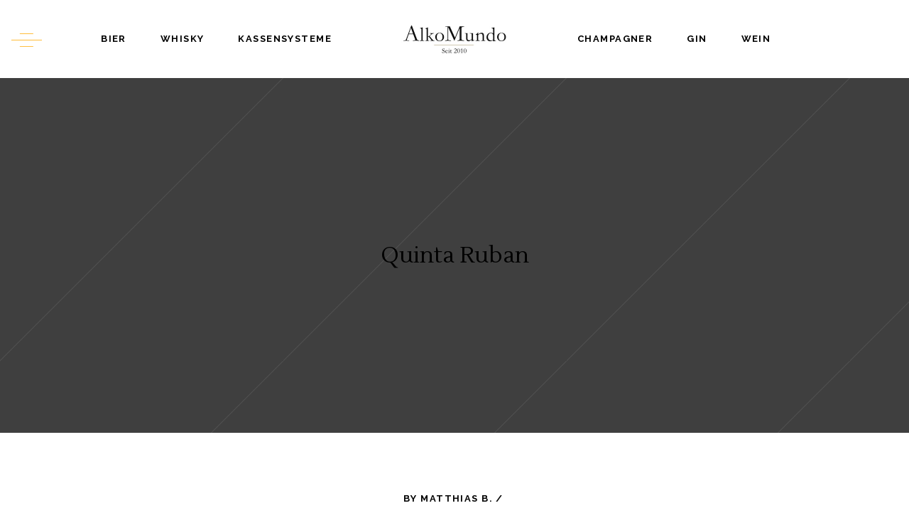

--- FILE ---
content_type: text/html; charset=UTF-8
request_url: https://alkomundo.com/table-item/quinta-ruban
body_size: 16777
content:
<!DOCTYPE html>
<html lang="de"
	prefix="og: https://ogp.me/ns#" >
<head>
	
		<meta charset="UTF-8"/>
		<link rel="profile" href="http://gmpg.org/xfn/11"/>
		
				<meta name="viewport" content="width=device-width,initial-scale=1,user-scalable=yes">
		<title>Quinta Ruban | Alkomundo</title>

		<!-- All in One SEO 4.1.6.2 -->
		<meta name="robots" content="max-image-preview:large" />
		<link rel="canonical" href="https://alkomundo.com/table-item/quinta-ruban" />
		<meta property="og:locale" content="de_DE" />
		<meta property="og:site_name" content="Alkomundo | Die Welt des Alkohols" />
		<meta property="og:type" content="article" />
		<meta property="og:title" content="Quinta Ruban | Alkomundo" />
		<meta property="og:url" content="https://alkomundo.com/table-item/quinta-ruban" />
		<meta property="article:published_time" content="2019-10-22T13:01:38+00:00" />
		<meta property="article:modified_time" content="2019-10-22T13:12:21+00:00" />
		<meta name="twitter:card" content="summary" />
		<meta name="twitter:title" content="Quinta Ruban | Alkomundo" />
		<meta name="google" content="nositelinkssearchbox" />
		<script type="application/ld+json" class="aioseo-schema">
			{"@context":"https:\/\/schema.org","@graph":[{"@type":"WebSite","@id":"https:\/\/alkomundo.com\/#website","url":"https:\/\/alkomundo.com\/","name":"Alkomundo","description":"Die Welt des Alkohols","inLanguage":"de-DE","publisher":{"@id":"https:\/\/alkomundo.com\/#organization"}},{"@type":"Organization","@id":"https:\/\/alkomundo.com\/#organization","name":"Alkomundo","url":"https:\/\/alkomundo.com\/"},{"@type":"BreadcrumbList","@id":"https:\/\/alkomundo.com\/table-item\/quinta-ruban#breadcrumblist","itemListElement":[{"@type":"ListItem","@id":"https:\/\/alkomundo.com\/#listItem","position":1,"item":{"@type":"WebPage","@id":"https:\/\/alkomundo.com\/","name":"Home","description":"Die Welt des Alkohols","url":"https:\/\/alkomundo.com\/"},"nextItem":"https:\/\/alkomundo.com\/table-item\/quinta-ruban#listItem"},{"@type":"ListItem","@id":"https:\/\/alkomundo.com\/table-item\/quinta-ruban#listItem","position":2,"item":{"@type":"WebPage","@id":"https:\/\/alkomundo.com\/table-item\/quinta-ruban","name":"Quinta Ruban","url":"https:\/\/alkomundo.com\/table-item\/quinta-ruban"},"previousItem":"https:\/\/alkomundo.com\/#listItem"}]},{"@type":"Person","@id":"https:\/\/alkomundo.com\/author\/paulsch#author","url":"https:\/\/alkomundo.com\/author\/paulsch","name":"Matthias B.","image":{"@type":"ImageObject","@id":"https:\/\/alkomundo.com\/table-item\/quinta-ruban#authorImage","url":"https:\/\/secure.gravatar.com\/avatar\/031ae13808596acf6895d76555433776?s=96&d=mm&r=g","width":96,"height":96,"caption":"Matthias B."}},{"@type":"WebPage","@id":"https:\/\/alkomundo.com\/table-item\/quinta-ruban#webpage","url":"https:\/\/alkomundo.com\/table-item\/quinta-ruban","name":"Quinta Ruban | Alkomundo","inLanguage":"de-DE","isPartOf":{"@id":"https:\/\/alkomundo.com\/#website"},"breadcrumb":{"@id":"https:\/\/alkomundo.com\/table-item\/quinta-ruban#breadcrumblist"},"author":"https:\/\/alkomundo.com\/author\/paulsch#author","creator":"https:\/\/alkomundo.com\/author\/paulsch#author","image":{"@type":"ImageObject","@id":"https:\/\/alkomundo.com\/#mainImage","url":"https:\/\/alkomundo.com\/wp-content\/uploads\/2019\/06\/12-1.png","width":500,"height":400,"caption":"Schnaps der 12 Jahre alt ist"},"primaryImageOfPage":{"@id":"https:\/\/alkomundo.com\/table-item\/quinta-ruban#mainImage"},"datePublished":"2019-10-22T13:01:38+00:00","dateModified":"2019-10-22T13:12:21+00:00"}]}
		</script>
		<!-- All in One SEO -->

<link rel='dns-prefetch' href='//cdn.jsdelivr.net' />
<link rel='dns-prefetch' href='//www.googletagmanager.com' />
<link rel='dns-prefetch' href='//fonts.googleapis.com' />
<link rel='dns-prefetch' href='//s.w.org' />
<link rel="alternate" type="application/rss+xml" title="Alkomundo &raquo; Feed" href="https://alkomundo.com/feed" />
<link rel="alternate" type="application/rss+xml" title="Alkomundo &raquo; Kommentar-Feed" href="https://alkomundo.com/comments/feed" />
		<script type="text/javascript">
			window._wpemojiSettings = {"baseUrl":"https:\/\/s.w.org\/images\/core\/emoji\/13.0.0\/72x72\/","ext":".png","svgUrl":"https:\/\/s.w.org\/images\/core\/emoji\/13.0.0\/svg\/","svgExt":".svg","source":{"concatemoji":"https:\/\/alkomundo.com\/wp-includes\/js\/wp-emoji-release.min.js?ver=5.5.17"}};
			!function(e,a,t){var n,r,o,i=a.createElement("canvas"),p=i.getContext&&i.getContext("2d");function s(e,t){var a=String.fromCharCode;p.clearRect(0,0,i.width,i.height),p.fillText(a.apply(this,e),0,0);e=i.toDataURL();return p.clearRect(0,0,i.width,i.height),p.fillText(a.apply(this,t),0,0),e===i.toDataURL()}function c(e){var t=a.createElement("script");t.src=e,t.defer=t.type="text/javascript",a.getElementsByTagName("head")[0].appendChild(t)}for(o=Array("flag","emoji"),t.supports={everything:!0,everythingExceptFlag:!0},r=0;r<o.length;r++)t.supports[o[r]]=function(e){if(!p||!p.fillText)return!1;switch(p.textBaseline="top",p.font="600 32px Arial",e){case"flag":return s([127987,65039,8205,9895,65039],[127987,65039,8203,9895,65039])?!1:!s([55356,56826,55356,56819],[55356,56826,8203,55356,56819])&&!s([55356,57332,56128,56423,56128,56418,56128,56421,56128,56430,56128,56423,56128,56447],[55356,57332,8203,56128,56423,8203,56128,56418,8203,56128,56421,8203,56128,56430,8203,56128,56423,8203,56128,56447]);case"emoji":return!s([55357,56424,8205,55356,57212],[55357,56424,8203,55356,57212])}return!1}(o[r]),t.supports.everything=t.supports.everything&&t.supports[o[r]],"flag"!==o[r]&&(t.supports.everythingExceptFlag=t.supports.everythingExceptFlag&&t.supports[o[r]]);t.supports.everythingExceptFlag=t.supports.everythingExceptFlag&&!t.supports.flag,t.DOMReady=!1,t.readyCallback=function(){t.DOMReady=!0},t.supports.everything||(n=function(){t.readyCallback()},a.addEventListener?(a.addEventListener("DOMContentLoaded",n,!1),e.addEventListener("load",n,!1)):(e.attachEvent("onload",n),a.attachEvent("onreadystatechange",function(){"complete"===a.readyState&&t.readyCallback()})),(n=t.source||{}).concatemoji?c(n.concatemoji):n.wpemoji&&n.twemoji&&(c(n.twemoji),c(n.wpemoji)))}(window,document,window._wpemojiSettings);
		</script>
		<style type="text/css">
img.wp-smiley,
img.emoji {
	display: inline !important;
	border: none !important;
	box-shadow: none !important;
	height: 1em !important;
	width: 1em !important;
	margin: 0 .07em !important;
	vertical-align: -0.1em !important;
	background: none !important;
	padding: 0 !important;
}
</style>
	<link rel='stylesheet' id='wp-block-library-css'  href='https://alkomundo.com/wp-includes/css/dist/block-library/style.min.css?ver=5.5.17' type='text/css' media='all' />
<link rel='stylesheet' id='contact-form-7-css'  href='https://alkomundo.com/wp-content/plugins/contact-form-7/includes/css/styles.css?ver=5.4' type='text/css' media='all' />
<link rel='stylesheet' id='image-hover-effects-css-css'  href='https://alkomundo.com/wp-content/plugins/mega-addons-for-visual-composer/css/ihover.css?ver=5.5.17' type='text/css' media='all' />
<link rel='stylesheet' id='style-css-css'  href='https://alkomundo.com/wp-content/plugins/mega-addons-for-visual-composer/css/style.css?ver=5.5.17' type='text/css' media='all' />
<link rel='stylesheet' id='font-awesome-latest-css'  href='https://alkomundo.com/wp-content/plugins/mega-addons-for-visual-composer/css/font-awesome/css/all.css?ver=5.5.17' type='text/css' media='all' />
<link rel='stylesheet' id='rs-plugin-settings-css'  href='https://alkomundo.com/wp-content/plugins/revslider/public/assets/css/settings.css?ver=5.4.8.3' type='text/css' media='all' />
<style id='rs-plugin-settings-inline-css' type='text/css'>
#rs-demo-id {}
</style>
<link rel='stylesheet' id='wpro-font-css'  href='https://alkomundo.com/wp-content/plugins/wpro-table/templates/css/dist/wpro-font.css?ver=1613399819' type='text/css' media='all' />
<link rel='stylesheet' id='wpro-table-front-css'  href='https://alkomundo.com/wp-content/plugins/wpro-table/templates/css/dist/front.css?ver=1613399819' type='text/css' media='all' />
<link rel='stylesheet' id='thelma-mikado-default-style-css'  href='https://alkomundo.com/wp-content/themes/thelma/style.css?ver=5.5.17' type='text/css' media='all' />
<link rel='stylesheet' id='thelma-mikado-modules-css'  href='https://alkomundo.com/wp-content/themes/thelma/assets/css/modules.min.css?ver=5.5.17' type='text/css' media='all' />
<link rel='stylesheet' id='thelma-mikado-font_elegant-css'  href='https://alkomundo.com/wp-content/themes/thelma/framework/lib/icons-pack/elegant-icons/style.min.css?ver=5.5.17' type='text/css' media='all' />
<link rel='stylesheet' id='thelma-mikado-font_awesome-css'  href='https://alkomundo.com/wp-content/themes/thelma/framework/lib/icons-pack/font-awesome/css/fontawesome-all.min.css?ver=5.5.17' type='text/css' media='all' />
<link rel='stylesheet' id='thelma-mikado-ion_icons-css'  href='https://alkomundo.com/wp-content/themes/thelma/framework/lib/icons-pack/ion-icons/css/ionicons.min.css?ver=5.5.17' type='text/css' media='all' />
<link rel='stylesheet' id='thelma-mikado-linear_icons-css'  href='https://alkomundo.com/wp-content/themes/thelma/framework/lib/icons-pack/linear-icons/style.css?ver=5.5.17' type='text/css' media='all' />
<link rel='stylesheet' id='thelma-mikado-simple_line_icons-css'  href='https://alkomundo.com/wp-content/themes/thelma/framework/lib/icons-pack/simple-line-icons/simple-line-icons.css?ver=5.5.17' type='text/css' media='all' />
<link rel='stylesheet' id='mediaelement-css'  href='https://alkomundo.com/wp-includes/js/mediaelement/mediaelementplayer-legacy.min.css?ver=4.2.13-9993131' type='text/css' media='all' />
<link rel='stylesheet' id='wp-mediaelement-css'  href='https://alkomundo.com/wp-includes/js/mediaelement/wp-mediaelement.min.css?ver=5.5.17' type='text/css' media='all' />
<link rel='stylesheet' id='thelma-mikado-style-dynamic-css'  href='https://alkomundo.com/wp-content/themes/thelma/assets/css/style_dynamic.css?ver=1613399862' type='text/css' media='all' />
<link rel='stylesheet' id='thelma-mikado-modules-responsive-css'  href='https://alkomundo.com/wp-content/themes/thelma/assets/css/modules-responsive.min.css?ver=5.5.17' type='text/css' media='all' />
<link rel='stylesheet' id='thelma-mikado-style-dynamic-responsive-css'  href='https://alkomundo.com/wp-content/themes/thelma/assets/css/style_dynamic_responsive.css?ver=1613399862' type='text/css' media='all' />
<link rel='stylesheet' id='thelma-mikado-google-fonts-css'  href='https://fonts.googleapis.com/css?family=Lustria%3A300%2C400%2C500%2C600%2C700%7CRaleway%3A300%2C400%2C500%2C600%2C700&#038;subset=latin-ext&#038;ver=1.0.0' type='text/css' media='all' />
<script type='text/javascript' src='https://alkomundo.com/wp-includes/js/jquery/jquery.js?ver=1.12.4-wp' id='jquery-core-js'></script>
<script type='text/javascript' src='https://alkomundo.com/wp-content/plugins/revslider/public/assets/js/jquery.themepunch.tools.min.js?ver=5.4.8.3' id='tp-tools-js'></script>
<script type='text/javascript' src='https://alkomundo.com/wp-content/plugins/revslider/public/assets/js/jquery.themepunch.revolution.min.js?ver=5.4.8.3' id='revmin-js'></script>

<!-- Google Analytics snippet added by Site Kit -->
<script type='text/javascript' src='https://www.googletagmanager.com/gtag/js?id=UA-182246516-1' id='google_gtagjs-js' async></script>
<script type='text/javascript' id='google_gtagjs-js-after'>
window.dataLayer = window.dataLayer || [];function gtag(){dataLayer.push(arguments);}
gtag('set', 'linker', {"domains":["alkomundo.com"]} );
gtag("js", new Date());
gtag("set", "developer_id.dZTNiMT", true);
gtag("config", "UA-182246516-1", {"anonymize_ip":true});
</script>

<!-- End Google Analytics snippet added by Site Kit -->
<link rel="https://api.w.org/" href="https://alkomundo.com/wp-json/" /><link rel="EditURI" type="application/rsd+xml" title="RSD" href="https://alkomundo.com/xmlrpc.php?rsd" />
<link rel="wlwmanifest" type="application/wlwmanifest+xml" href="https://alkomundo.com/wp-includes/wlwmanifest.xml" /> 
<link rel='prev' title='Kelch' href='https://alkomundo.com/table-item/kelch' />
<link rel='next' title='Lasanta' href='https://alkomundo.com/table-item/lasanta' />
<meta name="generator" content="WordPress 5.5.17" />
<link rel='shortlink' href='https://alkomundo.com/?p=4752' />
<link rel="alternate" type="application/json+oembed" href="https://alkomundo.com/wp-json/oembed/1.0/embed?url=https%3A%2F%2Falkomundo.com%2Ftable-item%2Fquinta-ruban" />
<link rel="alternate" type="text/xml+oembed" href="https://alkomundo.com/wp-json/oembed/1.0/embed?url=https%3A%2F%2Falkomundo.com%2Ftable-item%2Fquinta-ruban&#038;format=xml" />

<!-- BEGIN Clicky Analytics v1.6.5 Tracking - https://deconf.com/clicky-analytics-dashboard-wordpress/ -->
<script type="text/javascript">
  var clicky_custom = clicky_custom || {};
  clicky_custom.outbound_pattern = ['/go/','/out/'];
</script>

<script async src="//static.getclicky.com/101214376.js"></script>

<!-- END Clicky Analytics v1.6.5 Tracking - https://deconf.com/clicky-analytics-dashboard-wordpress/ -->
<meta name="generator" content="Site Kit by Google 1.48.1" /><script id='pixel-script-poptin' src='https://cdn.popt.in/pixel.js?id=0fe921469e95f' async='true'></script> <meta name="google-site-verification" content="GioIccbOlZqci7Q_0JiilVZki8e1LtkyMYMbtpThmR4" />

<meta name="generator" content="Powered by WPBakery Page Builder - drag and drop page builder for WordPress."/>
<!--[if lte IE 9]><link rel="stylesheet" type="text/css" href="https://alkomundo.com/wp-content/plugins/js_composer/assets/css/vc_lte_ie9.min.css" media="screen"><![endif]-->
<!-- Google Tag Manager snippet added by Site Kit -->
<script>
			( function( w, d, s, l, i ) {
				w[l] = w[l] || [];
				w[l].push( {'gtm.start': new Date().getTime(), event: 'gtm.js'} );
				var f = d.getElementsByTagName( s )[0],
					j = d.createElement( s ), dl = l != 'dataLayer' ? '&l=' + l : '';
				j.async = true;
				j.src = 'https://www.googletagmanager.com/gtm.js?id=' + i + dl;
				f.parentNode.insertBefore( j, f );
			} )( window, document, 'script', 'dataLayer', 'GTM-W8L9C2H' );
			
</script>

<!-- End Google Tag Manager snippet added by Site Kit -->
<meta name="generator" content="Powered by Slider Revolution 5.4.8.3 - responsive, Mobile-Friendly Slider Plugin for WordPress with comfortable drag and drop interface." />
<link rel="icon" href="https://alkomundo.com/wp-content/uploads/2020/11/cropped-alkomundo-favicon-1-32x32.png" sizes="32x32" />
<link rel="icon" href="https://alkomundo.com/wp-content/uploads/2020/11/cropped-alkomundo-favicon-1-192x192.png" sizes="192x192" />
<link rel="apple-touch-icon" href="https://alkomundo.com/wp-content/uploads/2020/11/cropped-alkomundo-favicon-1-180x180.png" />
<meta name="msapplication-TileImage" content="https://alkomundo.com/wp-content/uploads/2020/11/cropped-alkomundo-favicon-1-270x270.png" />
<script type="text/javascript">function setREVStartSize(e){									
						try{ e.c=jQuery(e.c);var i=jQuery(window).width(),t=9999,r=0,n=0,l=0,f=0,s=0,h=0;
							if(e.responsiveLevels&&(jQuery.each(e.responsiveLevels,function(e,f){f>i&&(t=r=f,l=e),i>f&&f>r&&(r=f,n=e)}),t>r&&(l=n)),f=e.gridheight[l]||e.gridheight[0]||e.gridheight,s=e.gridwidth[l]||e.gridwidth[0]||e.gridwidth,h=i/s,h=h>1?1:h,f=Math.round(h*f),"fullscreen"==e.sliderLayout){var u=(e.c.width(),jQuery(window).height());if(void 0!=e.fullScreenOffsetContainer){var c=e.fullScreenOffsetContainer.split(",");if (c) jQuery.each(c,function(e,i){u=jQuery(i).length>0?u-jQuery(i).outerHeight(!0):u}),e.fullScreenOffset.split("%").length>1&&void 0!=e.fullScreenOffset&&e.fullScreenOffset.length>0?u-=jQuery(window).height()*parseInt(e.fullScreenOffset,0)/100:void 0!=e.fullScreenOffset&&e.fullScreenOffset.length>0&&(u-=parseInt(e.fullScreenOffset,0))}f=u}else void 0!=e.minHeight&&f<e.minHeight&&(f=e.minHeight);e.c.closest(".rev_slider_wrapper").css({height:f})					
						}catch(d){console.log("Failure at Presize of Slider:"+d)}						
					};</script>
<noscript><style type="text/css"> .wpb_animate_when_almost_visible { opacity: 1; }</style></noscript>	<meta name="p:domain_verify" content="6640fe92f75e87288613c89fccab4663"/>
</head>
<body class="wpro_table-template-default single single-wpro_table postid-4752 thelma-core-1.1 thelma-ver-1.1.1 mkdf-grid-1100 mkdf-empty-google-api mkdf-wide-dropdown-menu-content-in-grid mkdf-sticky-header-on-scroll-down-up mkdf-dropdown-animate-height mkdf-header-divided mkdf-menu-area-shadow-disable mkdf-menu-area-in-grid-shadow-disable mkdf-menu-area-border-disable mkdf-menu-area-in-grid-border-disable mkdf-logo-area-border-disable mkdf-logo-area-in-grid-border-disable mkdf-header-vertical-shadow-disable mkdf-header-vertical-border-disable mkdf-side-menu-slide-from-right mkdf-default-mobile-header mkdf-sticky-up-mobile-header wpb-js-composer js-comp-ver-5.7 vc_responsive" itemscope itemtype="http://schema.org/WebPage">
	<section class="mkdf-side-menu">
	<a class="mkdf-close-side-menu mkdf-close-side-menu-svg-path" href="#">
		<svg xmlns="http://www.w3.org/2000/svg" xmlns:xlink="http://www.w3.org/1999/xlink" x="0px" y="0px"
	 width="19px" height="19px" viewBox="0 0 19 19" enable-background="new 0 0 19 19" xml:space="preserve">
<line fill="none" stroke="currentColor" stroke-miterlimit="10" x1="18.594" y1="0.406" x2="0.406" y2="18.595"/>
<line fill="none" stroke="currentColor" stroke-miterlimit="10" x1="18.594" y1="18.595" x2="0.406" y2="0.406"/>
</svg>	</a>
	<div id="media_image-6" class="widget mkdf-sidearea widget_media_image"><a href="https://thelma.mikado-themes.com/"><img class="image " src="https://thelma.mikado-themes.com/wp-content/uploads/2019/01/side-area-logo.png" alt="d" width="152" height="53" /></a></div><div class="widget mkdf-separator-widget"><div class="mkdf-separator-holder clearfix  mkdf-separator-center mkdf-separator-normal">
	<div class="mkdf-separator" style="border-style: solid;margin-top: 20px"></div>
</div>
</div><div id="text-3" class="widget mkdf-sidearea widget_text">			<div class="textwidget"><p><a href="https://www.google.com/maps/place/Barcelona,+Spain/@41.3940835,2.1483972,16.29z/data=!4m5!3m4!1s0x12a49816718e30e5:0x44b0fb3d4f47660a!8m2!3d41.3850639!4d2.1734035" target="_blank" rel="noopener noreferrer">Ctra. de Sant Sadurni a Ordal, Km.4<br />
Els Casots &#8211; 08739 Subirats &#8211; Barcelona</a><br />
Tel. <a href="tel:+123467897" target="_self" rel="noopener noreferrer">+45 145 66 37</a></p>
</div>
		</div>			<a class="mkdf-social-icon-widget-holder mkdf-icon-has-hover" data-hover-color="#b5a46d" style="color: #ffffff;;font-size: 13px;margin: -6px 0px 51px 0px;" href="https://www.facebook.com/Mikado-Themes-884182241781117" target="_blank">
									<span>FB</span>
							</a>
						<a class="mkdf-social-icon-widget-holder mkdf-icon-has-hover" data-hover-color="#b5a46d" style="color: #ffffff;;font-size: 13px;margin: -6px 0px 51px 0px;" href="https://twitter.com/MikadoThemes?lang=en" target="_blank">
									<span>TW</span>
							</a>
						<a class="mkdf-social-icon-widget-holder mkdf-icon-has-hover" data-hover-color="#b5a46d" style="color: #ffffff;;font-size: 13px;margin: -6px 0px 51px 0px;" href="https://www.instagram.com/mikadothemes/" target="_blank">
									<span>IG</span>
							</a>
			<div id="text-4" class="widget mkdf-sidearea widget_text">			<div class="textwidget"><p style="font-size: 13px; font-weight: 400;">#thelma_winery</p>
</div>
		</div></section>
    <div class="mkdf-wrapper">
        <div class="mkdf-wrapper-inner">
            
<header class="mkdf-page-header">
		
    	        
    <div class="mkdf-menu-area">
	    	    
        	            
        <div class="mkdf-vertical-align-containers">
            <div class="mkdf-position-left"><!--
             --><div class="mkdf-divided-left-widget-area">
                    <div class="mkdf-divided-left-widget-area-inner">
	                    <div class="mkdf-position-left-inner-wrap">
                            			
			<a class="mkdf-side-menu-button-opener mkdf-icon-has-hover mkdf-side-menu-button-opener-svg-path"  href="javascript:void(0)" style="margin: 0px 0px 0px 16px">
								<span class="mkdf-side-menu-icon">
				<svg version="1.1" class="mkdf-thelma-burger" xmlns="http://www.w3.org/2000/svg" xmlns:xlink="http://www.w3.org/1999/xlink" x="0px" y="0px" width="43px" height="19px" viewBox="0 0 43 19" enable-background="new 0 0 43 19" xml:space="preserve">
<line fill="none" stroke="currentColor" stroke-miterlimit="10" x1="0" y1="9.5" x2="43" y2="9.5"></line>
<line fill="none" stroke="currentColor" stroke-miterlimit="10" x1="11.844" y1="0.531" x2="30.844" y2="0.531"></line>
<line fill="none" stroke="currentColor" stroke-miterlimit="10" x1="11.844" y1="18.547" x2="30.844" y2="18.547"></line>
</svg>            </span>
			</a>
			                    </div>
	                </div>
	            </div>
	            <div class="mkdf-position-left-inner">
                    
	<nav class="mkdf-main-menu mkdf-drop-down mkdf-divided-left-part mkdf-default-nav">
	    <ul id="menu-menue-links" class="clearfix"><li id="nav-menu-item-4166" class="menu-item menu-item-type-custom menu-item-object-custom menu-item-has-children  has_sub narrow"><a href="#" class=""><span class="item_outer"><span class="item_text">Bier</span><i class="mkdf-menu-arrow fa fa-angle-down"></i></span></a>
<div class="second"><div class="inner"><ul>
	<li id="nav-menu-item-4163" class="menu-item menu-item-type-post_type menu-item-object-page "><a href="https://alkomundo.com/bierzapfanlage" class=""><span class="item_outer"><span class="item_text">Bierzapfanlage</span></span></a></li>
	<li id="nav-menu-item-4165" class="menu-item menu-item-type-post_type menu-item-object-page "><a href="https://alkomundo.com/bierbrauset" class=""><span class="item_outer"><span class="item_text">Bierbrauset</span></span></a></li>
</ul></div></div>
</li>
<li id="nav-menu-item-4197" class="menu-item menu-item-type-post_type menu-item-object-page menu-item-has-children  has_sub narrow"><a href="https://alkomundo.com/whisky" class=""><span class="item_outer"><span class="item_text">Whisky</span><i class="mkdf-menu-arrow fa fa-angle-down"></i></span></a>
<div class="second"><div class="inner"><ul>
	<li id="nav-menu-item-4380" class="menu-item menu-item-type-post_type menu-item-object-page "><a href="https://alkomundo.com/whisky/adventskalender" class=""><span class="item_outer"><span class="item_text">Adventskalender</span></span></a></li>
	<li id="nav-menu-item-4489" class="menu-item menu-item-type-post_type menu-item-object-page "><a href="https://alkomundo.com/whisky/cask" class=""><span class="item_outer"><span class="item_text">Cask</span></span></a></li>
	<li id="nav-menu-item-4220" class="menu-item menu-item-type-post_type menu-item-object-page "><a href="https://alkomundo.com/whisky/glas" class=""><span class="item_outer"><span class="item_text">Glas</span></span></a></li>
	<li id="nav-menu-item-4460" class="menu-item menu-item-type-post_type menu-item-object-page "><a href="https://alkomundo.com/whisky/glenmorangie" class=""><span class="item_outer"><span class="item_text">Glenmorangie</span></span></a></li>
	<li id="nav-menu-item-4308" class="menu-item menu-item-type-post_type menu-item-object-page "><a href="https://alkomundo.com/whisky/karaffe" class=""><span class="item_outer"><span class="item_text">Karaffe</span></span></a></li>
	<li id="nav-menu-item-4394" class="menu-item menu-item-type-post_type menu-item-object-page "><a href="https://alkomundo.com/whisky/miniaturen" class=""><span class="item_outer"><span class="item_text">Miniaturen</span></span></a></li>
	<li id="nav-menu-item-4208" class="menu-item menu-item-type-post_type menu-item-object-page "><a href="https://alkomundo.com/whisky/nosing-glas" class=""><span class="item_outer"><span class="item_text">Nosing Glas</span></span></a></li>
	<li id="nav-menu-item-4409" class="menu-item menu-item-type-post_type menu-item-object-page "><a href="https://alkomundo.com/whisky/set" class=""><span class="item_outer"><span class="item_text">Set</span></span></a></li>
	<li id="nav-menu-item-4447" class="menu-item menu-item-type-post_type menu-item-object-page "><a href="https://alkomundo.com/whisky/single-malt" class=""><span class="item_outer"><span class="item_text">Single Malt</span></span></a></li>
	<li id="nav-menu-item-4209" class="menu-item menu-item-type-post_type menu-item-object-page "><a href="https://alkomundo.com/whisky/sorten" class=""><span class="item_outer"><span class="item_text">Sorten</span></span></a></li>
	<li id="nav-menu-item-4243" class="menu-item menu-item-type-post_type menu-item-object-page "><a href="https://alkomundo.com/whisky/steine" class=""><span class="item_outer"><span class="item_text">Steine</span></span></a></li>
	<li id="nav-menu-item-4422" class="menu-item menu-item-type-post_type menu-item-object-page "><a href="https://alkomundo.com/whisky/tumbler" class=""><span class="item_outer"><span class="item_text">Tumbler</span></span></a></li>
</ul></div></div>
</li>
<li id="nav-menu-item-4779" class="menu-item menu-item-type-post_type menu-item-object-page menu-item-has-children  has_sub narrow"><a href="https://alkomundo.com/kassensysteme" class=""><span class="item_outer"><span class="item_text">Kassensysteme</span><i class="mkdf-menu-arrow fa fa-angle-down"></i></span></a>
<div class="second"><div class="inner"><ul>
	<li id="nav-menu-item-4815" class="menu-item menu-item-type-post_type menu-item-object-page "><a href="https://alkomundo.com/kassensysteme/orderbird" class=""><span class="item_outer"><span class="item_text">Orderbird</span></span></a></li>
	<li id="nav-menu-item-4843" class="menu-item menu-item-type-post_type menu-item-object-page "><a href="https://alkomundo.com/kassensysteme/ready2order" class=""><span class="item_outer"><span class="item_text">Ready2Order</span></span></a></li>
	<li id="nav-menu-item-4875" class="menu-item menu-item-type-post_type menu-item-object-page "><a href="https://alkomundo.com/kassensysteme/gastronovi" class=""><span class="item_outer"><span class="item_text">Gastronovi</span></span></a></li>
	<li id="nav-menu-item-4887" class="menu-item menu-item-type-post_type menu-item-object-page "><a href="https://alkomundo.com/kassensysteme/gastrofix" class=""><span class="item_outer"><span class="item_text">Gastrofix</span></span></a></li>
	<li id="nav-menu-item-4892" class="menu-item menu-item-type-post_type menu-item-object-page "><a href="https://alkomundo.com/kassensysteme/duratec" class=""><span class="item_outer"><span class="item_text">Duratec</span></span></a></li>
</ul></div></div>
</li>
</ul>	</nav>

                </div>
            </div>
            <div class="mkdf-position-center"><!--
             --><div class="mkdf-position-center-inner">
                    
	
	<div class="mkdf-logo-wrapper">
		<a itemprop="url" href="https://alkomundo.com/" style="height: 45px;">
			<img itemprop="image" class="mkdf-normal-logo" src="https://www.alkomundo.com/wp-content/uploads/2019/04/Alkomundo-Logo.jpg" width="300" height="90"  alt="logo"/>
			<img itemprop="image" class="mkdf-dark-logo" src="https://www.alkomundo.com/wp-content/uploads/2019/04/Alkomundo-Logo.jpg" width="300" height="90"  alt="dark logo"/>			<img itemprop="image" class="mkdf-light-logo" src="https://www.alkomundo.com/wp-content/uploads/2019/04/Alkomundo-Logo.jpg" width="300" height="90"  alt="light logo"/>		</a>
	</div>

                </div>
            </div>
            <div class="mkdf-position-right"><!--
             --><div class="mkdf-position-right-inner">
                    
<nav class="mkdf-main-menu mkdf-drop-down mkdf-divided-right-part mkdf-default-nav">
    <ul id="menu-menue" class="clearfix"><li id="nav-menu-item-3733" class="menu-item menu-item-type-post_type menu-item-object-page menu-item-has-children  has_sub narrow"><a href="https://alkomundo.com/champagner" class=""><span class="item_outer"><span class="item_text">Champagner</span><i class="mkdf-menu-arrow fa fa-angle-down"></i></span></a>
<div class="second"><div class="inner"><ul>
	<li id="nav-menu-item-3832" class="menu-item menu-item-type-post_type menu-item-object-page "><a href="https://alkomundo.com/champagner/glas" class=""><span class="item_outer"><span class="item_text">Glas</span></span></a></li>
	<li id="nav-menu-item-3898" class="menu-item menu-item-type-post_type menu-item-object-page "><a href="https://alkomundo.com/champagner/kuehler" class=""><span class="item_outer"><span class="item_text">Kühler</span></span></a></li>
	<li id="nav-menu-item-3879" class="menu-item menu-item-type-post_type menu-item-object-page "><a href="https://alkomundo.com/champagner/lagern" class=""><span class="item_outer"><span class="item_text">Lagern</span></span></a></li>
	<li id="nav-menu-item-3867" class="menu-item menu-item-type-post_type menu-item-object-page "><a href="https://alkomundo.com/champagner/marken" class=""><span class="item_outer"><span class="item_text">Marken</span></span></a></li>
</ul></div></div>
</li>
<li id="nav-menu-item-3979" class="menu-item menu-item-type-post_type menu-item-object-page menu-item-has-children  has_sub narrow"><a href="https://alkomundo.com/gin" class=""><span class="item_outer"><span class="item_text">Gin</span><i class="mkdf-menu-arrow fa fa-angle-down"></i></span></a>
<div class="second"><div class="inner"><ul>
	<li id="nav-menu-item-4061" class="menu-item menu-item-type-post_type menu-item-object-page "><a href="https://alkomundo.com/gin/botanicals" class=""><span class="item_outer"><span class="item_text">Botanicals</span></span></a></li>
	<li id="nav-menu-item-3980" class="menu-item menu-item-type-post_type menu-item-object-page "><a href="https://alkomundo.com/gin/glaeser" class=""><span class="item_outer"><span class="item_text">Gläser</span></span></a></li>
	<li id="nav-menu-item-4031" class="menu-item menu-item-type-post_type menu-item-object-page "><a href="https://alkomundo.com/gin/marken" class=""><span class="item_outer"><span class="item_text">Marken</span></span></a></li>
	<li id="nav-menu-item-4009" class="menu-item menu-item-type-post_type menu-item-object-page "><a href="https://alkomundo.com/gin/zestenreisser" class=""><span class="item_outer"><span class="item_text">Zestenreißer</span></span></a></li>
</ul></div></div>
</li>
<li id="nav-menu-item-4164" class="menu-item menu-item-type-custom menu-item-object-custom menu-item-has-children  has_sub narrow"><a href="#" class=""><span class="item_outer"><span class="item_text">Wein</span><i class="mkdf-menu-arrow fa fa-angle-down"></i></span></a>
<div class="second"><div class="inner"><ul>
	<li id="nav-menu-item-4159" class="menu-item menu-item-type-post_type menu-item-object-page "><a href="https://alkomundo.com/weinkuehlschrank" class=""><span class="item_outer"><span class="item_text">Weinkühlschrank</span></span></a></li>
	<li id="nav-menu-item-4160" class="menu-item menu-item-type-post_type menu-item-object-page "><a href="https://alkomundo.com/weinregal" class=""><span class="item_outer"><span class="item_text">Weinregal</span></span></a></li>
</ul></div></div>
</li>
</ul></nav>

                </div>
	            <div class="mkdf-divided-right-widget-area">
		            <div class="mkdf-divided-right-widget-area-inner">
			            <div class="mkdf-position-right-inner-wrap">
				            			            </div>
		            </div>
	            </div>
            </div>
        </div>
	            
            </div>
	
    	
	
    <div class="mkdf-sticky-header">

                <div class="mkdf-sticky-holder">
                            <div class="mkdf-vertical-align-containers">
                    <div class="mkdf-position-left"><!--
                     --><div class="mkdf-position-left-inner">
                            
    <nav class="mkdf-main-menu mkdf-drop-down mkdf-divided-left-part mkdf-sticky-nav">
        <ul id="menu-menue-links-1" class="clearfix"><li id="sticky-nav-menu-item-4166" class="menu-item menu-item-type-custom menu-item-object-custom menu-item-has-children  has_sub narrow"><a href="#" class=""><span class="item_outer"><span class="item_text">Bier</span><span class="plus"></span><i class="mkdf-menu-arrow fa fa-angle-down"></i></span></a>
<div class="second"><div class="inner"><ul>
	<li id="sticky-nav-menu-item-4163" class="menu-item menu-item-type-post_type menu-item-object-page "><a href="https://alkomundo.com/bierzapfanlage" class=""><span class="item_outer"><span class="item_text">Bierzapfanlage</span><span class="plus"></span></span></a></li>
	<li id="sticky-nav-menu-item-4165" class="menu-item menu-item-type-post_type menu-item-object-page "><a href="https://alkomundo.com/bierbrauset" class=""><span class="item_outer"><span class="item_text">Bierbrauset</span><span class="plus"></span></span></a></li>
</ul></div></div>
</li>
<li id="sticky-nav-menu-item-4197" class="menu-item menu-item-type-post_type menu-item-object-page menu-item-has-children  has_sub narrow"><a href="https://alkomundo.com/whisky" class=""><span class="item_outer"><span class="item_text">Whisky</span><span class="plus"></span><i class="mkdf-menu-arrow fa fa-angle-down"></i></span></a>
<div class="second"><div class="inner"><ul>
	<li id="sticky-nav-menu-item-4380" class="menu-item menu-item-type-post_type menu-item-object-page "><a href="https://alkomundo.com/whisky/adventskalender" class=""><span class="item_outer"><span class="item_text">Adventskalender</span><span class="plus"></span></span></a></li>
	<li id="sticky-nav-menu-item-4489" class="menu-item menu-item-type-post_type menu-item-object-page "><a href="https://alkomundo.com/whisky/cask" class=""><span class="item_outer"><span class="item_text">Cask</span><span class="plus"></span></span></a></li>
	<li id="sticky-nav-menu-item-4220" class="menu-item menu-item-type-post_type menu-item-object-page "><a href="https://alkomundo.com/whisky/glas" class=""><span class="item_outer"><span class="item_text">Glas</span><span class="plus"></span></span></a></li>
	<li id="sticky-nav-menu-item-4460" class="menu-item menu-item-type-post_type menu-item-object-page "><a href="https://alkomundo.com/whisky/glenmorangie" class=""><span class="item_outer"><span class="item_text">Glenmorangie</span><span class="plus"></span></span></a></li>
	<li id="sticky-nav-menu-item-4308" class="menu-item menu-item-type-post_type menu-item-object-page "><a href="https://alkomundo.com/whisky/karaffe" class=""><span class="item_outer"><span class="item_text">Karaffe</span><span class="plus"></span></span></a></li>
	<li id="sticky-nav-menu-item-4394" class="menu-item menu-item-type-post_type menu-item-object-page "><a href="https://alkomundo.com/whisky/miniaturen" class=""><span class="item_outer"><span class="item_text">Miniaturen</span><span class="plus"></span></span></a></li>
	<li id="sticky-nav-menu-item-4208" class="menu-item menu-item-type-post_type menu-item-object-page "><a href="https://alkomundo.com/whisky/nosing-glas" class=""><span class="item_outer"><span class="item_text">Nosing Glas</span><span class="plus"></span></span></a></li>
	<li id="sticky-nav-menu-item-4409" class="menu-item menu-item-type-post_type menu-item-object-page "><a href="https://alkomundo.com/whisky/set" class=""><span class="item_outer"><span class="item_text">Set</span><span class="plus"></span></span></a></li>
	<li id="sticky-nav-menu-item-4447" class="menu-item menu-item-type-post_type menu-item-object-page "><a href="https://alkomundo.com/whisky/single-malt" class=""><span class="item_outer"><span class="item_text">Single Malt</span><span class="plus"></span></span></a></li>
	<li id="sticky-nav-menu-item-4209" class="menu-item menu-item-type-post_type menu-item-object-page "><a href="https://alkomundo.com/whisky/sorten" class=""><span class="item_outer"><span class="item_text">Sorten</span><span class="plus"></span></span></a></li>
	<li id="sticky-nav-menu-item-4243" class="menu-item menu-item-type-post_type menu-item-object-page "><a href="https://alkomundo.com/whisky/steine" class=""><span class="item_outer"><span class="item_text">Steine</span><span class="plus"></span></span></a></li>
	<li id="sticky-nav-menu-item-4422" class="menu-item menu-item-type-post_type menu-item-object-page "><a href="https://alkomundo.com/whisky/tumbler" class=""><span class="item_outer"><span class="item_text">Tumbler</span><span class="plus"></span></span></a></li>
</ul></div></div>
</li>
<li id="sticky-nav-menu-item-4779" class="menu-item menu-item-type-post_type menu-item-object-page menu-item-has-children  has_sub narrow"><a href="https://alkomundo.com/kassensysteme" class=""><span class="item_outer"><span class="item_text">Kassensysteme</span><span class="plus"></span><i class="mkdf-menu-arrow fa fa-angle-down"></i></span></a>
<div class="second"><div class="inner"><ul>
	<li id="sticky-nav-menu-item-4815" class="menu-item menu-item-type-post_type menu-item-object-page "><a href="https://alkomundo.com/kassensysteme/orderbird" class=""><span class="item_outer"><span class="item_text">Orderbird</span><span class="plus"></span></span></a></li>
	<li id="sticky-nav-menu-item-4843" class="menu-item menu-item-type-post_type menu-item-object-page "><a href="https://alkomundo.com/kassensysteme/ready2order" class=""><span class="item_outer"><span class="item_text">Ready2Order</span><span class="plus"></span></span></a></li>
	<li id="sticky-nav-menu-item-4875" class="menu-item menu-item-type-post_type menu-item-object-page "><a href="https://alkomundo.com/kassensysteme/gastronovi" class=""><span class="item_outer"><span class="item_text">Gastronovi</span><span class="plus"></span></span></a></li>
	<li id="sticky-nav-menu-item-4887" class="menu-item menu-item-type-post_type menu-item-object-page "><a href="https://alkomundo.com/kassensysteme/gastrofix" class=""><span class="item_outer"><span class="item_text">Gastrofix</span><span class="plus"></span></span></a></li>
	<li id="sticky-nav-menu-item-4892" class="menu-item menu-item-type-post_type menu-item-object-page "><a href="https://alkomundo.com/kassensysteme/duratec" class=""><span class="item_outer"><span class="item_text">Duratec</span><span class="plus"></span></span></a></li>
</ul></div></div>
</li>
</ul>    </nav>

                        </div>
                    </div>
                    <div class="mkdf-position-center"><!--
                     --><div class="mkdf-position-center-inner">
                            
	
	<div class="mkdf-logo-wrapper">
		<a itemprop="url" href="https://alkomundo.com/" style="height: 45px;">
			<img itemprop="image" class="mkdf-normal-logo" src="https://www.alkomundo.com/wp-content/uploads/2019/04/Alkomundo-Logo.jpg" width="300" height="90"  alt="logo"/>
			<img itemprop="image" class="mkdf-dark-logo" src="https://www.alkomundo.com/wp-content/uploads/2019/04/Alkomundo-Logo.jpg" width="300" height="90"  alt="dark logo"/>			<img itemprop="image" class="mkdf-light-logo" src="https://www.alkomundo.com/wp-content/uploads/2019/04/Alkomundo-Logo.jpg" width="300" height="90"  alt="light logo"/>		</a>
	</div>

                        </div>
                    </div>
                    <div class="mkdf-position-right"><!--
                     --><div class="mkdf-position-right-inner">
                            
    <nav class="mkdf-main-menu mkdf-drop-down mkdf-divided-right-part mkdf-sticky-nav">
        <ul id="menu-menue-1" class="clearfix"><li id="sticky-nav-menu-item-3733" class="menu-item menu-item-type-post_type menu-item-object-page menu-item-has-children  has_sub narrow"><a href="https://alkomundo.com/champagner" class=""><span class="item_outer"><span class="item_text">Champagner</span><span class="plus"></span><i class="mkdf-menu-arrow fa fa-angle-down"></i></span></a>
<div class="second"><div class="inner"><ul>
	<li id="sticky-nav-menu-item-3832" class="menu-item menu-item-type-post_type menu-item-object-page "><a href="https://alkomundo.com/champagner/glas" class=""><span class="item_outer"><span class="item_text">Glas</span><span class="plus"></span></span></a></li>
	<li id="sticky-nav-menu-item-3898" class="menu-item menu-item-type-post_type menu-item-object-page "><a href="https://alkomundo.com/champagner/kuehler" class=""><span class="item_outer"><span class="item_text">Kühler</span><span class="plus"></span></span></a></li>
	<li id="sticky-nav-menu-item-3879" class="menu-item menu-item-type-post_type menu-item-object-page "><a href="https://alkomundo.com/champagner/lagern" class=""><span class="item_outer"><span class="item_text">Lagern</span><span class="plus"></span></span></a></li>
	<li id="sticky-nav-menu-item-3867" class="menu-item menu-item-type-post_type menu-item-object-page "><a href="https://alkomundo.com/champagner/marken" class=""><span class="item_outer"><span class="item_text">Marken</span><span class="plus"></span></span></a></li>
</ul></div></div>
</li>
<li id="sticky-nav-menu-item-3979" class="menu-item menu-item-type-post_type menu-item-object-page menu-item-has-children  has_sub narrow"><a href="https://alkomundo.com/gin" class=""><span class="item_outer"><span class="item_text">Gin</span><span class="plus"></span><i class="mkdf-menu-arrow fa fa-angle-down"></i></span></a>
<div class="second"><div class="inner"><ul>
	<li id="sticky-nav-menu-item-4061" class="menu-item menu-item-type-post_type menu-item-object-page "><a href="https://alkomundo.com/gin/botanicals" class=""><span class="item_outer"><span class="item_text">Botanicals</span><span class="plus"></span></span></a></li>
	<li id="sticky-nav-menu-item-3980" class="menu-item menu-item-type-post_type menu-item-object-page "><a href="https://alkomundo.com/gin/glaeser" class=""><span class="item_outer"><span class="item_text">Gläser</span><span class="plus"></span></span></a></li>
	<li id="sticky-nav-menu-item-4031" class="menu-item menu-item-type-post_type menu-item-object-page "><a href="https://alkomundo.com/gin/marken" class=""><span class="item_outer"><span class="item_text">Marken</span><span class="plus"></span></span></a></li>
	<li id="sticky-nav-menu-item-4009" class="menu-item menu-item-type-post_type menu-item-object-page "><a href="https://alkomundo.com/gin/zestenreisser" class=""><span class="item_outer"><span class="item_text">Zestenreißer</span><span class="plus"></span></span></a></li>
</ul></div></div>
</li>
<li id="sticky-nav-menu-item-4164" class="menu-item menu-item-type-custom menu-item-object-custom menu-item-has-children  has_sub narrow"><a href="#" class=""><span class="item_outer"><span class="item_text">Wein</span><span class="plus"></span><i class="mkdf-menu-arrow fa fa-angle-down"></i></span></a>
<div class="second"><div class="inner"><ul>
	<li id="sticky-nav-menu-item-4159" class="menu-item menu-item-type-post_type menu-item-object-page "><a href="https://alkomundo.com/weinkuehlschrank" class=""><span class="item_outer"><span class="item_text">Weinkühlschrank</span><span class="plus"></span></span></a></li>
	<li id="sticky-nav-menu-item-4160" class="menu-item menu-item-type-post_type menu-item-object-page "><a href="https://alkomundo.com/weinregal" class=""><span class="item_outer"><span class="item_text">Weinregal</span><span class="plus"></span></span></a></li>
</ul></div></div>
</li>
</ul>    </nav>

                        </div>
                    </div>
                </div>
                        </div>
    </div>

	
	</header>


<header class="mkdf-mobile-header">
		
	<div class="mkdf-mobile-header-inner">
		<div class="mkdf-mobile-header-holder">
			<div class="mkdf-grid">
				<div class="mkdf-vertical-align-containers">
					<div class="mkdf-vertical-align-containers">
						<div class="mkdf-position-left"><!--
						 --><div class="mkdf-position-left-inner">
								
<div class="mkdf-mobile-logo-wrapper">
	<a itemprop="url" href="https://alkomundo.com/" style="height: 45px">
		<img itemprop="image" src="https://www.alkomundo.com/wp-content/uploads/2019/04/Alkomundo-Logo.jpg" width="300" height="90"  alt="Mobile Logo"/>
	</a>
</div>

							</div>
						</div>
						<div class="mkdf-position-right"><!--
						 --><div class="mkdf-position-right-inner">
																									<div class="mkdf-mobile-menu-opener mkdf-mobile-menu-opener-svg-path">
										<a href="javascript:void(0)">
																						<span class="mkdf-mobile-menu-icon">
												<svg version="1.1" id="Layer_1" xmlns="http://www.w3.org/2000/svg" xmlns:xlink="http://www.w3.org/1999/xlink" x="0px" y="0px"
	 width="43px" height="19px" viewBox="0 0 43 19" enable-background="new 0 0 43 19" xml:space="preserve">
<line fill="none" stroke="#000000" stroke-miterlimit="10" x1="0" y1="9.5" x2="43" y2="9.5"/>
<line fill="none" stroke="#000000" stroke-miterlimit="10" x1="11.844" y1="0.531" x2="30.844" y2="0.531"/>
<line fill="none" stroke="#000000" stroke-miterlimit="10" x1="11.844" y1="18.547" x2="30.844" y2="18.547"/>
</svg>											</span>
										</a>
									</div>
															</div>
						</div>
					</div>
				</div>
			</div>
		</div>
		<nav class="mkdf-mobile-nav" role="navigation" aria-label="Mobile Menu">
    <div class="mkdf-grid">
        <ul id="menu-mobile" class=""><li id="mobile-menu-item-4171" class="menu-item menu-item-type-post_type menu-item-object-page menu-item-has-children  has_sub"><a href="https://alkomundo.com/gin" class=""><span>Gin</span></a><span class="mobile_arrow"><i class="mkdf-sub-arrow ion-ios-arrow-right"></i></span>
<ul class="sub_menu">
	<li id="mobile-menu-item-4173" class="menu-item menu-item-type-post_type menu-item-object-page "><a href="https://alkomundo.com/gin/marken" class=""><span>Marken</span></a></li>
	<li id="mobile-menu-item-4175" class="menu-item menu-item-type-post_type menu-item-object-page "><a href="https://alkomundo.com/gin/glaeser" class=""><span>Gläser</span></a></li>
	<li id="mobile-menu-item-4172" class="menu-item menu-item-type-post_type menu-item-object-page "><a href="https://alkomundo.com/gin/botanicals" class=""><span>Botanicals</span></a></li>
	<li id="mobile-menu-item-4174" class="menu-item menu-item-type-post_type menu-item-object-page "><a href="https://alkomundo.com/gin/zestenreisser" class=""><span>Zestenreißer</span></a></li>
</ul>
</li>
<li id="mobile-menu-item-4180" class="menu-item menu-item-type-post_type menu-item-object-page menu-item-has-children  has_sub"><a href="https://alkomundo.com/champagner" class=""><span>Champagner</span></a><span class="mobile_arrow"><i class="mkdf-sub-arrow ion-ios-arrow-right"></i></span>
<ul class="sub_menu">
	<li id="mobile-menu-item-4178" class="menu-item menu-item-type-post_type menu-item-object-page "><a href="https://alkomundo.com/champagner/marken" class=""><span>Marken</span></a></li>
	<li id="mobile-menu-item-4179" class="menu-item menu-item-type-post_type menu-item-object-page "><a href="https://alkomundo.com/champagner/glas" class=""><span>Glas</span></a></li>
	<li id="mobile-menu-item-4176" class="menu-item menu-item-type-post_type menu-item-object-page "><a href="https://alkomundo.com/champagner/kuehler" class=""><span>Kühler</span></a></li>
	<li id="mobile-menu-item-4177" class="menu-item menu-item-type-post_type menu-item-object-page "><a href="https://alkomundo.com/champagner/lagern" class=""><span>Lagern</span></a></li>
</ul>
</li>
<li id="mobile-menu-item-4181" class="menu-item menu-item-type-custom menu-item-object-custom menu-item-has-children  has_sub"><a href="#" class=" mkdf-mobile-no-link"><span>Bier</span></a><span class="mobile_arrow"><i class="mkdf-sub-arrow ion-ios-arrow-right"></i></span>
<ul class="sub_menu">
	<li id="mobile-menu-item-4169" class="menu-item menu-item-type-post_type menu-item-object-page "><a href="https://alkomundo.com/bierzapfanlage" class=""><span>Bierzapfanlage</span></a></li>
	<li id="mobile-menu-item-4170" class="menu-item menu-item-type-post_type menu-item-object-page "><a href="https://alkomundo.com/bierbrauset" class=""><span>Bierbrauset</span></a></li>
</ul>
</li>
<li id="mobile-menu-item-4182" class="menu-item menu-item-type-custom menu-item-object-custom menu-item-has-children  has_sub"><a href="#" class=" mkdf-mobile-no-link"><span>Wein</span></a><span class="mobile_arrow"><i class="mkdf-sub-arrow ion-ios-arrow-right"></i></span>
<ul class="sub_menu">
	<li id="mobile-menu-item-4167" class="menu-item menu-item-type-post_type menu-item-object-page "><a href="https://alkomundo.com/weinkuehlschrank" class=""><span>Weinkühlschrank</span></a></li>
	<li id="mobile-menu-item-4168" class="menu-item menu-item-type-post_type menu-item-object-page "><a href="https://alkomundo.com/weinregal" class=""><span>Weinregal</span></a></li>
</ul>
</li>
<li id="mobile-menu-item-4196" class="menu-item menu-item-type-post_type menu-item-object-page menu-item-has-children  has_sub"><a href="https://alkomundo.com/whisky" class=""><span>Whisky</span></a><span class="mobile_arrow"><i class="mkdf-sub-arrow ion-ios-arrow-right"></i></span>
<ul class="sub_menu">
	<li id="mobile-menu-item-4381" class="menu-item menu-item-type-post_type menu-item-object-page "><a href="https://alkomundo.com/whisky/adventskalender" class=""><span>Adventskalender</span></a></li>
	<li id="mobile-menu-item-4492" class="menu-item menu-item-type-post_type menu-item-object-page "><a href="https://alkomundo.com/whisky/cask" class=""><span>Cask</span></a></li>
	<li id="mobile-menu-item-4219" class="menu-item menu-item-type-post_type menu-item-object-page "><a href="https://alkomundo.com/whisky/glas" class=""><span>Glas</span></a></li>
	<li id="mobile-menu-item-4459" class="menu-item menu-item-type-post_type menu-item-object-page "><a href="https://alkomundo.com/whisky/glenmorangie" class=""><span>Glenmorangie</span></a></li>
	<li id="mobile-menu-item-4307" class="menu-item menu-item-type-post_type menu-item-object-page "><a href="https://alkomundo.com/whisky/karaffe" class=""><span>Karaffe</span></a></li>
	<li id="mobile-menu-item-4393" class="menu-item menu-item-type-post_type menu-item-object-page "><a href="https://alkomundo.com/whisky/miniaturen" class=""><span>Miniaturen</span></a></li>
	<li id="mobile-menu-item-4210" class="menu-item menu-item-type-post_type menu-item-object-page "><a href="https://alkomundo.com/whisky/nosing-glas" class=""><span>Nosing Glas</span></a></li>
	<li id="mobile-menu-item-4410" class="menu-item menu-item-type-post_type menu-item-object-page "><a href="https://alkomundo.com/whisky/set" class=""><span>Set</span></a></li>
	<li id="mobile-menu-item-4448" class="menu-item menu-item-type-post_type menu-item-object-page "><a href="https://alkomundo.com/whisky/single-malt" class=""><span>Single Malt</span></a></li>
	<li id="mobile-menu-item-4211" class="menu-item menu-item-type-post_type menu-item-object-page "><a href="https://alkomundo.com/whisky/sorten" class=""><span>Sorten</span></a></li>
	<li id="mobile-menu-item-4244" class="menu-item menu-item-type-post_type menu-item-object-page "><a href="https://alkomundo.com/whisky/steine" class=""><span>Steine</span></a></li>
	<li id="mobile-menu-item-4421" class="menu-item menu-item-type-post_type menu-item-object-page "><a href="https://alkomundo.com/whisky/tumbler" class=""><span>Tumbler</span></a></li>
</ul>
</li>
</ul>    </div>
</nav>

	</div>
	
	</header>

			<a id='mkdf-back-to-top' href='#'>
                <span class="mkdf-btt-icon-holder">
                     <svg xmlns="http://www.w3.org/2000/svg" xmlns:xlink="http://www.w3.org/1999/xlink" x="0px" y="0px"
		width="13" height="23" viewBox="0 0 15 29" enable-background="new 0 0 15 29" xml:space="preserve">
		<g>
			<polygon fill="currentColor" points="14.427,0.13 14.993,0.697 1.13,14.556 14.993,28.416 14.427,28.979 0,14.556 	"/>
		</g>
		</svg>                </span>
			</a>
			        
            <div class="mkdf-content" >
                <div class="mkdf-content-inner">
<div class="mkdf-title-holder mkdf-centered-type mkdf-title-va-header-bottom mkdf-preload-background mkdf-has-bg-image mkdf-bg-parallax" style="height: 500px;background-image:url(https://www.alkomundo.com/wp-content/uploads/2018/12/blog-standard-title-area.jpg);" data-height="500">
			<div class="mkdf-title-image">
			<img itemprop="image" src="https://www.alkomundo.com/wp-content/uploads/2018/12/blog-standard-title-area.jpg" alt="Image Alt" />
		</div>
		<div class="mkdf-title-wrapper" style="height: 500px">
		<div class="mkdf-title-inner">
			<div class="mkdf-grid">
									<h1 class="mkdf-page-title entry-title" >Quinta Ruban</h1>
											</div>
	    </div>
	</div>
</div>

	
	<div class="mkdf-container">
				
		<div class="mkdf-container-inner clearfix">
			<div class="mkdf-grid-row  mkdf-grid-extra-large-gutter">
	<div class="mkdf-page-content-holder mkdf-grid-col-12">
		<div class="mkdf-blog-holder mkdf-blog-single mkdf-blog-single-standard mkdf-blog-centered">
			<article id="post-4752" class="post-4752 wpro_table type-wpro_table status-publish has-post-thumbnail hentry table_category-glenmorangie">
	<div class="mkdf-post-content">
		<div class="mkdf-post-info-top">
			<div class="mkdf-post-info-category">
				<div class="mkdf-post-info-author">
    <span class="mkdf-post-info-author-text">
        By    </span>
    <a itemprop="author" class="mkdf-post-info-author-link" href="https://alkomundo.com/author/paulsch">
        Matthias B.    </a>
</div>				<div class="mkdf-post-info-category">
    </div>							</div>
			<div class="mkdf-post-info-title">
				
<h2 itemprop="name" class="entry-title mkdf-post-title" >
            Quinta Ruban    </h2>			</div>
		</div>
		<div class="mkdf-post-heading">
			<div itemprop="dateCreated" class="mkdf-post-info-date entry-date published updated">
											<span class="mkdf-custom-date-format">
					<a itemprop="url" href="https://alkomundo.com/2019/10">
						<span class="mkdf-post-info-date-day">22</span>
						<span class="mkdf-post-info-date-month">Okt.</span>
					</a>
				</span>
					<meta itemprop="interactionCount" content="UserComments: 0"/>
</div>			
	<div class="mkdf-post-image">
					<img width="500" height="400" src="https://alkomundo.com/wp-content/uploads/2019/06/12-1.png" class="attachment-full size-full wp-post-image" alt="Schnaps der 12 Jahre alt ist" loading="lazy" srcset="https://alkomundo.com/wp-content/uploads/2019/06/12-1.png 500w, https://alkomundo.com/wp-content/uploads/2019/06/12-1-300x240.png 300w" sizes="(max-width: 500px) 100vw, 500px" />					</div>
		</div>
		<div class="mkdf-post-text">
			<div class="mkdf-post-text-inner">
				<div class="mkdf-post-text-main">
					<div class="table-container">
    <div class="flex-container">
                <section class="table-row">
    <div class="table-column col-featured-image">
        <div class="head">
                    </div>
        <img width="500" height="400" src="https://alkomundo.com/wp-content/uploads/2019/06/12-1.png" class="attachment-full size-full wp-post-image" alt="Schnaps der 12 Jahre alt ist" loading="lazy" srcset="https://alkomundo.com/wp-content/uploads/2019/06/12-1.png 500w, https://alkomundo.com/wp-content/uploads/2019/06/12-1-300x240.png 300w" sizes="(max-width: 500px) 100vw, 500px" />    </div>
    <div class="table-column col-ratings">
        <div class="head">
                    </div>
        <div class="star-ratings"><span class="wpro-icon-star-2"></span><span class="wpro-icon-star-2"></span><span class="wpro-icon-star-2"></span><span class="wpro-icon-star-2"></span><span class="wpro-icon-star-empty-1"></span></div>        <div class="ratings-num">
            <span>9.3</span>        </div>
        <div class="rating-text">
            Zwölf Jahre gereift        </div>
    </div>
    <div class="table-column col-content">
                            <div class="second">
                <div class="head">
                                    </div>
                <div class="title">Infos zum Produkt</div>                <div class="description"><div class="row">
<div class="col-sm-6 mb-3">
<ul>
<li>Frisch und trocken, eine leckere Balance zwischen Traube und Eichenholz</li>
<li>Fruchtiger Whisky mit interessanten Eichenholz-Aromen und ein Hauch von Gerste</li>
<li>IWSC Award 2015 Gold</li>
<li><span class="a-list-item">12 Jahre gereift</span></li>
</ul>
</div>
</div>
</div>            </div>
                </div>
    <div class="table-column col-button">
        <div class="head">
                    </div>
                    <a class="anchor-button" id='1' href="https://amzn.to/2Jew8xc" rel="nofollow noopener" data-bg-color="" data-bg-hover-color="">
                Mehr Informationen            </a>
                </div>
</section>
    </div>
</div>
<script>
    jQuery('[data-bg-color]').each(function() {
        jQuery(this).css({
            'background-color': jQuery(this).attr('data-bg-color')
        });
    });
    jQuery('[data-bg-hover-color]').mouseenter(function() {
        var color = jQuery(this).attr('data-bg-hover-color');
        if (color.trim().length === 0) {
            color = jQuery(this).attr('data-bg-color');
        }
        jQuery(this).css({
            'background-color': color
        });
    }).mouseleave(function() {
        jQuery(this).css({
            'background-color': jQuery(this).attr('data-bg-color')
        });
    });
</script>
									</div>
				<div class="mkdf-post-info-bottom clearfix">
					<div class="mkdf-post-info-bottom-left">
											</div>
					<div class="mkdf-post-info-bottom-right">
							<i class="icon-share"></i>
	<div class="mkdf-blog-share">
			</div>
					</div>
				</div>
			</div>
		</div>
	</div>
</article>	<div class="mkdf-blog-single-navigation">
		<div class="mkdf-blog-single-navigation-inner clearfix">
									<a itemprop="url" class="mkdf-blog-single-prev" href="https://alkomundo.com/table-item/kelch">
							<span class="mkdf-line"></span>							<span class="mkdf-blog-single-nav-label">previous</span>						</a>
											<a itemprop="url" class="mkdf-blog-single-next" href="https://alkomundo.com/table-item/lasanta">
							<span class="mkdf-line"></span>							<span class="mkdf-blog-single-nav-label">next</span>						</a>
							</div>
	</div>
		</div>
	</div>
	</div>		</div>
		
			</div>
</div> <!-- close div.content_inner -->
	</div> <!-- close div.content -->
					<footer class="mkdf-page-footer  mkdf-custom-menu">
				<div class="mkdf-footer-top-holder">
    <div class="mkdf-footer-top-inner mkdf-full-width">
        <div class="mkdf-grid-row  mkdf-footer-top-alignment-predefined">
                            <div class="mkdf-column-content mkdf-grid-col-4">
                    			<a class="mkdf-social-icon-widget-holder mkdf-icon-has-hover" data-hover-color="#b5a46d" style="color: #ffffff;;font-size: 13px;margin: -16px 13px 0px 0px;" href="https://www.facebook.com/Alkomundo-2310188149249102/" target="_blank">
									<span>FB</span>
							</a>
						<a class="mkdf-social-icon-widget-holder mkdf-icon-has-hover" data-hover-color="#b5a46d" style="color: #ffffff;;font-size: 13px;margin: -16px 13px 0px 0px;" href="https://twitter.com/Alkomundo" target="_blank">
				<span class="mkdf-social-icon-widget  social_twitter     "></span>			</a>
						<a class="mkdf-social-icon-widget-holder mkdf-icon-has-hover" data-hover-color="#b5a46d" style="color: #ffffff;;font-size: 13px;margin: -16px 13px 0px 0px;" href="https://www.youtube.com/channel/UC-S4z8kT_z5PxYSfNdTy0bA/about" target="_blank">
				<span class="mkdf-social-icon-widget  social_youtube     "></span>			</a>
						<a class="mkdf-social-icon-widget-holder mkdf-icon-has-hover" data-hover-color="#b5a46d" style="color: #ffffff;;font-size: 13px;margin: -16px 13px 0px 0px;" href="https://www.pinterest.de/Alkomundo/" target="_blank">
				<span class="mkdf-social-icon-widget  social_pinterest     "></span>			</a>
						<a class="mkdf-social-icon-widget-holder mkdf-icon-has-hover" data-hover-color="#b5a46d" style="color: #ffffff;;font-size: 13px;margin: -16px 13px 0px 0px;" href="http://alkomundo.tumblr.com/" target="_blank">
				<span class="mkdf-social-icon-widget  social_tumblr     "></span>			</a>
			                </div>
                            <div class="mkdf-column-content mkdf-grid-col-4">
                                    </div>
                            <div class="mkdf-column-content mkdf-grid-col-4">
                                    </div>
                    </div>
    </div>
</div><div class="mkdf-footer-bottom-holder">
    <div class="mkdf-footer-bottom-inner mkdf-full-width">
        <div class="mkdf-grid-row ">
                            <div class="mkdf-grid-col-6">
                    <div id="text-6" class="widget mkdf-footer-bottom-column-1 widget_text">			<div class="textwidget"><p>Copyright 2019 | All rights reserved | Keine Haftung für Links oder Inhalt | <a href="http://www.alkomundo.com/impressum/">Impressum</a> | <a href="http://www.alkomundo.com/datenschutz/">Datenschutz </a>| <a href="http://www.alkomundo.com/ueber-uns/">Über Uns </a></p>
</div>
		</div>                </div>
                            <div class="mkdf-grid-col-6">
                    <div id="text-7" class="widget mkdf-footer-bottom-column-2 widget_text">			<div class="textwidget"><p>Alkohol darf nur von Erwachsenen konsumiert werden. Wir weisen darauf hin, dass der Konsum verantwortungsbewusst erfolgen sollte!</p>
</div>
		</div>                </div>
                    </div>
    </div>
</div>			</footer>
			</div> <!-- close div.mkdf-wrapper-inner  -->
</div> <!-- close div.mkdf-wrapper -->

<!-- BEGIN Clicky Analytics v1.6.5 Tracking - https://deconf.com/clicky-analytics-dashboard-wordpress/ -->
<noscript><p><img alt="Clicky" width="1" height="1" src="//in.getclicky.com/100669114ns.gif" /></p></noscript>
<!-- END Clicky Analytics v1.6.5 Tracking - https://deconf.com/clicky-analytics-dashboard-wordpress/ -->
		<!-- Google Tag Manager (noscript) snippet added by Site Kit -->
		<noscript>
			<iframe src="https://www.googletagmanager.com/ns.html?id=GTM-W8L9C2H" height="0" width="0" style="display:none;visibility:hidden"></iframe>
		</noscript>
		<!-- End Google Tag Manager (noscript) snippet added by Site Kit -->
		<script type='text/javascript' src='https://alkomundo.com/wp-includes/js/dist/vendor/wp-polyfill.min.js?ver=7.4.4' id='wp-polyfill-js'></script>
<script type='text/javascript' id='wp-polyfill-js-after'>
( 'fetch' in window ) || document.write( '<script src="https://alkomundo.com/wp-includes/js/dist/vendor/wp-polyfill-fetch.min.js?ver=3.0.0"></scr' + 'ipt>' );( document.contains ) || document.write( '<script src="https://alkomundo.com/wp-includes/js/dist/vendor/wp-polyfill-node-contains.min.js?ver=3.42.0"></scr' + 'ipt>' );( window.DOMRect ) || document.write( '<script src="https://alkomundo.com/wp-includes/js/dist/vendor/wp-polyfill-dom-rect.min.js?ver=3.42.0"></scr' + 'ipt>' );( window.URL && window.URL.prototype && window.URLSearchParams ) || document.write( '<script src="https://alkomundo.com/wp-includes/js/dist/vendor/wp-polyfill-url.min.js?ver=3.6.4"></scr' + 'ipt>' );( window.FormData && window.FormData.prototype.keys ) || document.write( '<script src="https://alkomundo.com/wp-includes/js/dist/vendor/wp-polyfill-formdata.min.js?ver=3.0.12"></scr' + 'ipt>' );( Element.prototype.matches && Element.prototype.closest ) || document.write( '<script src="https://alkomundo.com/wp-includes/js/dist/vendor/wp-polyfill-element-closest.min.js?ver=2.0.2"></scr' + 'ipt>' );
</script>
<script type='text/javascript' src='https://alkomundo.com/wp-includes/js/dist/i18n.min.js?ver=4ab02c8fd541b8cfb8952fe260d21f16' id='wp-i18n-js'></script>
<script type='text/javascript' src='https://alkomundo.com/wp-includes/js/dist/vendor/lodash.min.js?ver=4.17.21' id='lodash-js'></script>
<script type='text/javascript' id='lodash-js-after'>
window.lodash = _.noConflict();
</script>
<script type='text/javascript' src='https://alkomundo.com/wp-includes/js/dist/url.min.js?ver=d80b474ffb72c3b6933165cc1b3419f6' id='wp-url-js'></script>
<script type='text/javascript' src='https://alkomundo.com/wp-includes/js/dist/hooks.min.js?ver=63769290dead574c40a54748f22ada71' id='wp-hooks-js'></script>
<script type='text/javascript' id='wp-api-fetch-js-translations'>
( function( domain, translations ) {
	var localeData = translations.locale_data[ domain ] || translations.locale_data.messages;
	localeData[""].domain = domain;
	wp.i18n.setLocaleData( localeData, domain );
} )( "default", {"translation-revision-date":"2026-01-20 17:39:01+0000","generator":"GlotPress\/4.0.3","domain":"messages","locale_data":{"messages":{"":{"domain":"messages","plural-forms":"nplurals=2; plural=n != 1;","lang":"de"},"You are probably offline.":["Du bist wahrscheinlich offline."],"Media upload failed. If this is a photo or a large image, please scale it down and try again.":["Das Hochladen der Mediendatei ist fehlgeschlagen. Wenn es sich um ein Foto oder ein gro\u00dfes Bild handelt, verkleinere es bitte und versuche es erneut."],"An unknown error occurred.":["Ein unbekannter Fehler ist aufgetreten."],"The response is not a valid JSON response.":["Die Antwort ist keine g\u00fcltige JSON-Antwort."]}},"comment":{"reference":"wp-includes\/js\/dist\/api-fetch.js"}} );
</script>
<script type='text/javascript' src='https://alkomundo.com/wp-includes/js/dist/api-fetch.min.js?ver=0bb73d10eeea78a4d642cdd686ca7f59' id='wp-api-fetch-js'></script>
<script type='text/javascript' id='wp-api-fetch-js-after'>
wp.apiFetch.use( wp.apiFetch.createRootURLMiddleware( "https://alkomundo.com/wp-json/" ) );
wp.apiFetch.nonceMiddleware = wp.apiFetch.createNonceMiddleware( "be81ade5bf" );
wp.apiFetch.use( wp.apiFetch.nonceMiddleware );
wp.apiFetch.use( wp.apiFetch.mediaUploadMiddleware );
wp.apiFetch.nonceEndpoint = "https://alkomundo.com/wp-admin/admin-ajax.php?action=rest-nonce";
</script>
<script type='text/javascript' id='contact-form-7-js-extra'>
/* <![CDATA[ */
var wpcf7 = [];
/* ]]> */
</script>
<script type='text/javascript' src='https://alkomundo.com/wp-content/plugins/contact-form-7/includes/js/index.js?ver=5.4' id='contact-form-7-js'></script>
<script type='text/javascript' src='//cdn.jsdelivr.net/npm/css-element-queries@latest/src/ResizeSensor.min.js' id='resize-sensor-js'></script>
<script type='text/javascript' src='//cdn.jsdelivr.net/npm/css-element-queries@latest/src/ElementQueries.min.js' id='element-queries-js'></script>
<script type='text/javascript' src='https://alkomundo.com/wp-includes/js/jquery/ui/core.min.js?ver=1.11.4' id='jquery-ui-core-js'></script>
<script type='text/javascript' src='https://alkomundo.com/wp-includes/js/jquery/ui/widget.min.js?ver=1.11.4' id='jquery-ui-widget-js'></script>
<script type='text/javascript' src='https://alkomundo.com/wp-includes/js/jquery/ui/tabs.min.js?ver=1.11.4' id='jquery-ui-tabs-js'></script>
<script type='text/javascript' src='https://alkomundo.com/wp-includes/js/jquery/ui/accordion.min.js?ver=1.11.4' id='jquery-ui-accordion-js'></script>
<script type='text/javascript' id='mediaelement-core-js-before'>
var mejsL10n = {"language":"de","strings":{"mejs.download-file":"Datei herunterladen","mejs.install-flash":"Du verwendest einen Browser, der nicht den Flash-Player aktiviert oder installiert hat. Bitte aktiviere dein Flash-Player-Plugin oder lade die neueste Version von https:\/\/get.adobe.com\/flashplayer\/ herunter","mejs.fullscreen":"Vollbild","mejs.play":"Wiedergeben","mejs.pause":"Pausieren","mejs.time-slider":"Zeit-Schieberegler","mejs.time-help-text":"Benutze die Pfeiltasten Links\/Rechts, um 1\u00a0Sekunde vor- oder zur\u00fcckzuspringen. Mit den Pfeiltasten Hoch\/Runter kannst du um 10\u00a0Sekunden vor- oder zur\u00fcckspringen.","mejs.live-broadcast":"Live-\u00dcbertragung","mejs.volume-help-text":"Pfeiltasten Hoch\/Runter benutzen, um die Lautst\u00e4rke zu regeln.","mejs.unmute":"Lautschalten","mejs.mute":"Stummschalten","mejs.volume-slider":"Lautst\u00e4rkeregler","mejs.video-player":"Video-Player","mejs.audio-player":"Audio-Player","mejs.captions-subtitles":"Untertitel","mejs.captions-chapters":"Kapitel","mejs.none":"Keine","mejs.afrikaans":"Afrikaans","mejs.albanian":"Albanisch","mejs.arabic":"Arabisch","mejs.belarusian":"Wei\u00dfrussisch","mejs.bulgarian":"Bulgarisch","mejs.catalan":"Katalanisch","mejs.chinese":"Chinesisch","mejs.chinese-simplified":"Chinesisch (vereinfacht)","mejs.chinese-traditional":"Chinesisch (traditionell)","mejs.croatian":"Kroatisch","mejs.czech":"Tschechisch","mejs.danish":"D\u00e4nisch","mejs.dutch":"Niederl\u00e4ndisch","mejs.english":"Englisch","mejs.estonian":"Estnisch","mejs.filipino":"Filipino","mejs.finnish":"Finnisch","mejs.french":"Franz\u00f6sisch","mejs.galician":"Galicisch","mejs.german":"Deutsch","mejs.greek":"Griechisch","mejs.haitian-creole":"Haitianisch-Kreolisch","mejs.hebrew":"Hebr\u00e4isch","mejs.hindi":"Hindi","mejs.hungarian":"Ungarisch","mejs.icelandic":"Isl\u00e4ndisch","mejs.indonesian":"Indonesisch","mejs.irish":"Irisch","mejs.italian":"Italienisch","mejs.japanese":"Japanisch","mejs.korean":"Koreanisch","mejs.latvian":"Lettisch","mejs.lithuanian":"Litauisch","mejs.macedonian":"Mazedonisch","mejs.malay":"Malaiisch","mejs.maltese":"Maltesisch","mejs.norwegian":"Norwegisch","mejs.persian":"Persisch","mejs.polish":"Polnisch","mejs.portuguese":"Portugiesisch","mejs.romanian":"Rum\u00e4nisch","mejs.russian":"Russisch","mejs.serbian":"Serbisch","mejs.slovak":"Slowakisch","mejs.slovenian":"Slowenisch","mejs.spanish":"Spanisch","mejs.swahili":"Suaheli","mejs.swedish":"Schwedisch","mejs.tagalog":"Tagalog","mejs.thai":"Thai","mejs.turkish":"T\u00fcrkisch","mejs.ukrainian":"Ukrainisch","mejs.vietnamese":"Vietnamesisch","mejs.welsh":"Walisisch","mejs.yiddish":"Jiddisch"}};
</script>
<script type='text/javascript' src='https://alkomundo.com/wp-includes/js/mediaelement/mediaelement-and-player.min.js?ver=4.2.13-9993131' id='mediaelement-core-js'></script>
<script type='text/javascript' src='https://alkomundo.com/wp-includes/js/mediaelement/mediaelement-migrate.min.js?ver=5.5.17' id='mediaelement-migrate-js'></script>
<script type='text/javascript' id='mediaelement-js-extra'>
/* <![CDATA[ */
var _wpmejsSettings = {"pluginPath":"\/wp-includes\/js\/mediaelement\/","classPrefix":"mejs-","stretching":"responsive"};
/* ]]> */
</script>
<script type='text/javascript' src='https://alkomundo.com/wp-includes/js/mediaelement/wp-mediaelement.min.js?ver=5.5.17' id='wp-mediaelement-js'></script>
<script type='text/javascript' src='https://alkomundo.com/wp-content/themes/thelma/assets/js/modules/plugins/jquery.appear.js?ver=5.5.17' id='appear-js'></script>
<script type='text/javascript' src='https://alkomundo.com/wp-content/themes/thelma/assets/js/modules/plugins/modernizr.min.js?ver=5.5.17' id='modernizr-js'></script>
<script type='text/javascript' src='https://alkomundo.com/wp-includes/js/hoverIntent.min.js?ver=1.8.1' id='hoverIntent-js'></script>
<script type='text/javascript' src='https://alkomundo.com/wp-content/themes/thelma/assets/js/modules/plugins/jquery.plugin.js?ver=5.5.17' id='jquery-plugin-js'></script>
<script type='text/javascript' src='https://alkomundo.com/wp-content/themes/thelma/assets/js/modules/plugins/owl.carousel.min.js?ver=5.5.17' id='owl-carousel-js'></script>
<script type='text/javascript' src='https://alkomundo.com/wp-content/plugins/js_composer/assets/lib/waypoints/waypoints.min.js?ver=5.7' id='waypoints-js'></script>
<script type='text/javascript' src='https://alkomundo.com/wp-content/themes/thelma/assets/js/modules/plugins/fluidvids.min.js?ver=5.5.17' id='fluidvids-js'></script>
<script type='text/javascript' src='https://alkomundo.com/wp-content/themes/thelma/assets/js/modules/plugins/perfect-scrollbar.jquery.min.js?ver=5.5.17' id='perfect-scrollbar-js'></script>
<script type='text/javascript' src='https://alkomundo.com/wp-content/themes/thelma/assets/js/modules/plugins/ScrollToPlugin.min.js?ver=5.5.17' id='ScrollToPlugin-js'></script>
<script type='text/javascript' src='https://alkomundo.com/wp-content/themes/thelma/assets/js/modules/plugins/parallax.min.js?ver=5.5.17' id='parallax-js'></script>
<script type='text/javascript' src='https://alkomundo.com/wp-content/themes/thelma/assets/js/modules/plugins/jquery.waitforimages.js?ver=5.5.17' id='waitforimages-js'></script>
<script type='text/javascript' src='https://alkomundo.com/wp-content/themes/thelma/assets/js/modules/plugins/jquery.prettyPhoto.js?ver=5.5.17' id='prettyphoto-js'></script>
<script type='text/javascript' src='https://alkomundo.com/wp-content/themes/thelma/assets/js/modules/plugins/jquery.easing.1.3.js?ver=5.5.17' id='jquery-easing-1.3-js'></script>
<script type='text/javascript' src='https://alkomundo.com/wp-content/plugins/js_composer/assets/lib/bower/isotope/dist/isotope.pkgd.min.js?ver=5.7' id='isotope-js'></script>
<script type='text/javascript' src='https://alkomundo.com/wp-content/themes/thelma/assets/js/modules/plugins/packery-mode.pkgd.min.js?ver=5.5.17' id='packery-js'></script>
<script type='text/javascript' src='https://alkomundo.com/wp-content/themes/thelma/assets/js/modules/plugins/swiper.min.js?ver=5.5.17' id='swiper-js'></script>
<script type='text/javascript' src='https://alkomundo.com/wp-content/themes/thelma/assets/js/modules/plugins/jquery-ui.min.js?ver=5.5.17' id='jquery-ui-js'></script>
<script type='text/javascript' src='https://alkomundo.com/wp-content/themes/thelma/assets/js/modules/plugins/jquery.ui.touch-punch.min.js?ver=5.5.17' id='jquery-ui-touch-punch-js'></script>
<script type='text/javascript' src='https://alkomundo.com/wp-content/plugins/thelma-core/shortcodes/countdown/assets/js/plugins/jquery.countdown.min.js?ver=5.5.17' id='countdown-js'></script>
<script type='text/javascript' src='https://alkomundo.com/wp-content/plugins/thelma-core/shortcodes/counter/assets/js/plugins/counter.js?ver=5.5.17' id='counter-js'></script>
<script type='text/javascript' src='https://alkomundo.com/wp-content/plugins/thelma-core/shortcodes/counter/assets/js/plugins/absoluteCounter.min.js?ver=5.5.17' id='absoluteCounter-js'></script>
<script type='text/javascript' src='https://alkomundo.com/wp-content/plugins/thelma-core/shortcodes/custom-font/assets/js/plugins/typed.js?ver=5.5.17' id='typed-js'></script>
<script type='text/javascript' src='https://alkomundo.com/wp-content/plugins/thelma-core/shortcodes/full-screen-sections/assets/js/plugins/jquery.fullPage.min.js?ver=5.5.17' id='fullPage-js'></script>
<script type='text/javascript' src='https://alkomundo.com/wp-content/plugins/thelma-core/shortcodes/pie-chart/assets/js/plugins/easypiechart.js?ver=5.5.17' id='easypiechart-js'></script>
<script type='text/javascript' src='https://alkomundo.com/wp-content/plugins/thelma-core/shortcodes/vertical-split-slider/assets/js/plugins/jquery.multiscroll.min.js?ver=5.5.17' id='multiscroll-js'></script>
<script type='text/javascript' id='thelma-mikado-modules-js-extra'>
/* <![CDATA[ */
var mkdfGlobalVars = {"vars":{"mkdfAddForAdminBar":0,"mkdfElementAppearAmount":-100,"mkdfAjaxUrl":"https:\/\/alkomundo.com\/wp-admin\/admin-ajax.php","sliderNavPrevArrow":"<svg xmlns=\"http:\/\/www.w3.org\/2000\/svg\" xmlns:xlink=\"http:\/\/www.w3.org\/1999\/xlink\" x=\"0px\" y=\"0px\"\n\t\twidth=\"15px\" height=\"29px\" viewBox=\"0 0 15 29\" enable-background=\"new 0 0 15 29\" xml:space=\"preserve\">\n\t\t<g>\n\t\t\t<polygon fill=\"currentColor\" points=\"14.427,0.13 14.993,0.697 1.13,14.556 14.993,28.416 14.427,28.979 0,14.556 \t\"\/>\n\t\t<\/g>\n\t\t<\/svg>","sliderNavNextArrow":"<svg xmlns=\"http:\/\/www.w3.org\/2000\/svg\" xmlns:xlink=\"http:\/\/www.w3.org\/1999\/xlink\" x=\"0px\" y=\"0px\"\n\t\twidth=\"15px\" height=\"29px\" viewBox=\"0 0 15 29\" enable-background=\"new 0 0 15 29\" xml:space=\"preserve\">\n\t\t<g>\n\t\t\t<polygon fill=\"currentColor\" points=\"14.427,0.13 14.993,0.697 1.13,14.556 14.993,28.416 14.427,28.979 0,14.556 \t\"\/>\n\t\t<\/g>\n\t\t<\/svg>","ppExpand":"Expand the image","ppNext":"Next","ppPrev":"Previous","ppClose":"Close","mkdfStickyHeaderHeight":0,"mkdfStickyHeaderTransparencyHeight":70,"mkdfTopBarHeight":0,"mkdfLogoAreaHeight":0,"mkdfMenuAreaHeight":110,"mkdfMobileHeaderHeight":70}};
var mkdfPerPageVars = {"vars":{"mkdfMobileHeaderHeight":70,"mkdfStickyScrollAmount":0,"mkdfHeaderTransparencyHeight":0,"mkdfHeaderVerticalWidth":0}};
/* ]]> */
</script>
<script type='text/javascript' src='https://alkomundo.com/wp-content/themes/thelma/assets/js/modules.min.js?ver=5.5.17' id='thelma-mikado-modules-js'></script>
<script type='text/javascript' src='https://alkomundo.com/wp-includes/js/wp-embed.min.js?ver=5.5.17' id='wp-embed-js'></script>
</body>
</html>

--- FILE ---
content_type: text/css
request_url: https://alkomundo.com/wp-content/plugins/wpro-table/templates/css/dist/wpro-font.css?ver=1613399819
body_size: 329
content:
@font-face{font-family:WProDevs-Icons;src:url(../../font/WProDevs-Icons.eot?19851379);src:url(../../font/WProDevs-Icons.eot?19851379#iefix) format('embedded-opentype'),url(../../font/WProDevs-Icons.woff2?19851379) format('woff2'),url(../../font/WProDevs-Icons.woff?19851379) format('woff'),url(../../font/WProDevs-Icons.ttf?19851379) format('truetype'),url(../../font/WProDevs-Icons.svg?19851379#WProDevs-Icons) format('svg');font-weight:400;font-style:normal}[class*=' wpro-icon-']:before,[class^=wpro-icon-]:before{font-family:WProDevs-Icons;font-style:normal;font-weight:400;speak:none;display:inline-block;text-decoration:inherit;width:1em;margin-right:.2em;text-align:center;font-variant:normal;text-transform:none;line-height:1em;margin-left:.2em;-webkit-font-smoothing:antialiased;-moz-osx-font-smoothing:grayscale}.wpro-icon-star-2:before{content:'\e803'}.wpro-icon-star-empty-1:before{content:'\e804'}.wpro-icon-star-half-1:before{content:'\e805'}.wpro-icon-star-half-alt:before{content:'\f123'}
/*# sourceMappingURL=wpro-font.css.map */

--- FILE ---
content_type: text/css
request_url: https://alkomundo.com/wp-content/plugins/wpro-table/templates/css/dist/front.css?ver=1613399819
body_size: 1745
content:
.table-container *{-webkit-box-sizing:border-box;box-sizing:border-box}.table-container{width:100%!important;max-width:1450px!important;margin:auto!important;line-height:1.8;color:#000}.table-container ol,.table-container p,.table-container ul{margin:0!important}.table-container .flex-container{display:-webkit-box;display:-webkit-flex;display:-ms-flexbox;display:flex;-webkit-box-orient:vertical;-webkit-box-direction:normal;-webkit-flex-flow:column;-ms-flex-flow:column;flex-flow:column}.table-container .table-row{display:-webkit-box;display:-webkit-flex;display:-ms-flexbox;display:flex;width:100%;-webkit-box-orient:horizontal;-webkit-box-direction:normal;-webkit-flex-flow:row nowrap;-ms-flex-flow:row nowrap;flex-flow:row nowrap;border:5px solid transparent;border-radius:10px}.table-container header{display:-webkit-box;display:-webkit-flex;display:-ms-flexbox;display:flex;width:100%;-webkit-box-orient:horizontal;-webkit-box-direction:normal;-webkit-flex-flow:row nowrap;-ms-flex-flow:row nowrap;flex-flow:row nowrap;border:5px solid transparent;border-radius:10px;text-align:center;font-weight:600}.table-header>div{-webkit-box-flex:0;-webkit-flex:0 0 auto;-ms-flex:0 0 auto;flex:0 0 auto;color:#fff;padding:10px 0}.table-column>.head,.table-column>div>.head{width:100%;text-align:center;color:inherit;font-weight:600;display:none}.col-content,.col-content-head{display:-webkit-box;display:-webkit-flex;display:-ms-flexbox;display:flex;-webkit-box-orient:horizontal;-webkit-box-direction:normal;-webkit-flex-flow:row;-ms-flex-flow:row;flex-flow:row;-webkit-justify-content:space-around;-ms-flex-pack:distribute;justify-content:space-around;-webkit-box-align:center;-webkit-align-items:center;-ms-flex-align:center;align-items:center}.col-content-head>div,.col-content>div{padding:0 15px}.table-container .table-row:not(:last-child){margin-bottom:30px}.table-row .table-column{-webkit-box-flex:0;-webkit-flex:0 0 auto;-ms-flex:0 0 auto;flex:0 0 auto}.col-featured-image{position:relative;display:-webkit-box;display:-webkit-flex;display:-ms-flexbox;display:flex;-webkit-box-orient:vertical;-webkit-box-direction:normal;-webkit-flex-flow:column;-ms-flex-flow:column;flex-flow:column;-webkit-box-pack:center;-webkit-justify-content:center;-ms-flex-pack:center;justify-content:center;text-align:center}.col-ratings{display:-webkit-box;display:-webkit-flex;display:-ms-flexbox;display:flex;-webkit-box-orient:vertical;-webkit-box-direction:normal;-webkit-flex-flow:column;-ms-flex-flow:column;flex-flow:column;-webkit-box-pack:center;-webkit-justify-content:center;-ms-flex-pack:center;justify-content:center;-webkit-box-align:center;-webkit-align-items:center;-ms-flex-align:center;align-items:center;font-weight:600}.col-content{font-weight:600}.col-button{display:-webkit-box;display:-webkit-flex;display:-ms-flexbox;display:flex;-webkit-box-pack:center;-webkit-justify-content:center;-ms-flex-pack:center;justify-content:center;-webkit-box-align:center;-webkit-align-items:center;-ms-flex-align:center;align-items:center;-webkit-box-orient:vertical;-webkit-box-direction:normal;-webkit-flex-flow:column;-ms-flex-flow:column;flex-flow:column;width:20%}.col-featured-image img{max-width:100%;margin:auto;padding:15px}.table-row .index-number{position:absolute;top:-5px;left:-5px;width:70px;height:70px;border-radius:10px 17px;background:#1561c7;line-height:1.3;font-weight:700;-webkit-clip-path:polygon(0 0,0 100%,100% 0);clip-path:polygon(0 0,0 100%,100% 0);display:-webkit-box;display:-webkit-flex;display:-ms-flexbox;display:flex;-webkit-box-align:baseline;-webkit-align-items:baseline;-ms-flex-align:baseline;align-items:baseline;-webkit-box-pack:start;-webkit-justify-content:flex-start;-ms-flex-pack:start;justify-content:flex-start;color:#fff;font-size:28px;padding-left:15px;padding-top:5px}.table-row:first-of-type .index-number{background:#ff501a;width:85px;height:85px;padding-left:20px;padding-top:5px}.col-ratings .ratings-num{font-size:32px;letter-spacing:2px}.col-ratings .rating-text{font-size:16px}.col-content .title{font-size:18px;text-transform:uppercase}.col-content .description{font-size:14px}a.anchor-button{background-color:#ff501a;padding:10px 20px;border-radius:50px;color:#fff;width:65%;font-size:18px;font-weight:600;text-align:center;text-decoration:none!important}.anchor-button:focus,.anchor-button:hover{color:#fff}.col-featured-image{background-color:#b4c1d2}.col-ratings{background-color:#dce1e9}.col-ratings .star-ratings{color:#3080eb}.col-content{background-color:#e7ebf1}.col-button{background-color:#f7fbff}.table-row:first-of-type{border-color:#fff}.col-featured-image-head,.table-row:first-of-type .col-featured-image{background-color:#0b50ac}.col-ratings-head,.table-row:first-of-type .col-ratings{background-color:#1561c7}.col-content-head,.table-row:first-of-type .col-content{background-color:#2373de}.col-button-head,.table-row:first-of-type .col-button{background-color:#3080eb}.table-row:first-of-type .col-button,.table-row:first-of-type .col-button *,.table-row:first-of-type .col-content,.table-row:first-of-type .col-content *,.table-row:first-of-type .col-featured-image,.table-row:first-of-type .col-featured-image *,.table-row:first-of-type .col-ratings,.table-row:first-of-type .col-ratings *,.table-row:first-of-type .col-ratings .star-ratings,.table-row:first-of-type .col-ratings .star-ratings *{color:#fff}.table-container .table-header{display:none}.table-container .table-row{-webkit-box-orient:horizontal;-webkit-box-direction:normal;-webkit-flex-flow:row wrap;-ms-flex-flow:row wrap;flex-flow:row wrap}.table-row .table-column{-webkit-box-flex:1;-webkit-flex:1 1 auto;-ms-flex:1 1 auto;flex:1 1 auto;padding:15px 0}.col-featured-image{width:100%}.col-ratings{width:100%}.col-content{width:100%}.col-button{width:50%}.col-featured-image{width:100%;max-width:100%}.col-content{-webkit-box-orient:vertical;-webkit-box-direction:normal;-webkit-flex-flow:column;-ms-flex-flow:column;flex-flow:column}.col-content>.first{margin-bottom:15px}.table-container[min-width~="460px"] .col-featured-image{width:50%}.table-container[min-width~="460px"] .col-ratings{width:50%}.table-container[min-width~="460px"] .col-content{-webkit-box-orient:horizontal;-webkit-box-direction:normal;-webkit-flex-flow:row;-ms-flex-flow:row;flex-flow:row}.table-container[min-width~="658px"] .col-featured-image{width:200px;-webkit-box-ordinal-group:2;-webkit-order:1;-ms-flex-order:1;order:1}.table-container[min-width~="658px"] .col-ratings{width:120px;-webkit-box-ordinal-group:3;-webkit-order:2;-ms-flex-order:2;order:2}.table-container[min-width~="658px"] .col-button{width:auto;-webkit-box-ordinal-group:4;-webkit-order:3;-ms-flex-order:3;order:3}.table-container[min-width~="658px"] .col-button .anchor-button{width:calc(100% - 1rem)}.table-container[min-width~="658px"] .col-content{-webkit-box-ordinal-group:5;-webkit-order:4;-ms-flex-order:4;order:4}.table-container[min-width~="720px"] .col-featured-image{width:50%}.table-container[min-width~="720px"] .col-ratings{width:150px}.table-container[min-width~="720px"] .col-button{width:calc(50% - 150px)}.table-container[min-width~="720px"] .col-button .anchor-button{width:calc(100% - 1.5rem)}.table-container[min-width~="1000px"] .col-featured-image{width:200px;max-width:200px}.table-container[min-width~="1000px"] .col-featured-image>img{max-width:100%}.table-container[min-width~="1000px"] .col-ratings,.table-container[min-width~="1000px"] .table-header .col-ratings-head{width:160px;max-width:160px}.table-container[min-width~="1000px"] .col-button{width:210px;max-width:210px}.table-container[min-width~="1000px"] .col-button .anchor-button{width:100%;max-width:200px;padding:10px}.table-container[min-width~="1000px"] .col-content{width:calc(100% - 570px);-webkit-box-ordinal-group:4;-webkit-order:3;-ms-flex-order:3;order:3}.table-container[min-width~="1000px"] .table-header{display:-webkit-box;display:-webkit-flex;display:-ms-flexbox;display:flex}.table-container[min-width~="1000px"] .table-header .col-featured-image-head{width:200px;max-width:200px}.table-container[min-width~="1000px"] .table-header .col-ratings-head{width:160px;max-width:160px}.table-container[min-width~="1000px"] .table-header .col-content-head{width:calc(100% - 570px);max-width:calc(100% - 570px)}.table-container[min-width~="1000px"] .first:only-child,.table-container[min-width~="1000px"] .second:only-child{-webkit-flex-basis:100%;-ms-flex-preferred-size:100%;flex-basis:100%;margin:0 10px}.table-container[min-width~="1000px"] .table-header .col-button-head{width:210px;max-width:210px}
/*# sourceMappingURL=front.css.map */

--- FILE ---
content_type: text/css
request_url: https://alkomundo.com/wp-content/themes/thelma/assets/css/style_dynamic_responsive.css?ver=1613399862
body_size: 51
content:
@media only screen and (max-width: 1024px){
}

@media only screen and (min-width: 769px) and (max-width: 1024px){
h1 { font-size: 32px;}}

@media only screen and (min-width: 681px) and (max-width: 768px){
h1 { font-size: 32px;}}

@media only screen and (max-width: 680px){
h1 { font-size: 26px;line-height: 26px;}h2 { font-size: 22px;line-height: 24px;}h3 { font-size: 18px;line-height: 20px;}h4 { font-size: 16px;line-height: 18px;}}

--- FILE ---
content_type: text/javascript
request_url: https://alkomundo.com/wp-content/themes/thelma/assets/js/modules.min.js?ver=5.5.17
body_size: 29224
content:
!function(e){"use strict";function a(){mkdf.scroll=e(window).scrollTop(),mkdf.body.hasClass("mkdf-dark-header")&&(mkdf.defaultHeaderStyle="mkdf-dark-header"),mkdf.body.hasClass("mkdf-light-header")&&(mkdf.defaultHeaderStyle="mkdf-light-header")}function t(){}function d(){mkdf.windowWidth=e(window).width(),mkdf.windowHeight=e(window).height()}function i(){mkdf.scroll=e(window).scrollTop()}switch(window.mkdf={},mkdf.modules={},mkdf.scroll=0,mkdf.window=e(window),mkdf.document=e(document),mkdf.windowWidth=e(window).width(),mkdf.windowHeight=e(window).height(),mkdf.body=e("body"),mkdf.html=e("html, body"),mkdf.htmlEl=e("html"),mkdf.menuDropdownHeightSet=!1,mkdf.defaultHeaderStyle="",mkdf.minVideoWidth=1500,mkdf.videoWidthOriginal=1280,mkdf.videoHeightOriginal=720,mkdf.videoRatio=1.61,mkdf.mkdfOnDocumentReady=a,mkdf.mkdfOnWindowLoad=t,mkdf.mkdfOnWindowResize=d,mkdf.mkdfOnWindowScroll=i,e(document).ready(a),e(window).load(t),e(window).resize(d),e(window).scroll(i),!0){case mkdf.body.hasClass("mkdf-grid-1300"):mkdf.boxedLayoutWidth=1350;break;case mkdf.body.hasClass("mkdf-grid-1200"):mkdf.boxedLayoutWidth=1250;break;case mkdf.body.hasClass("mkdf-grid-1000"):mkdf.boxedLayoutWidth=1050;break;case mkdf.body.hasClass("mkdf-grid-800"):mkdf.boxedLayoutWidth=850;break;default:mkdf.boxedLayoutWidth=1150}mkdf.gridWidth=function(){var e=1100;switch(!0){case mkdf.body.hasClass("mkdf-grid-1300")&&1400<mkdf.windowWidth:e=1300;break;case mkdf.body.hasClass("mkdf-grid-1200")&&1300<mkdf.windowWidth:case mkdf.body.hasClass("mkdf-grid-1000")&&1200<mkdf.windowWidth:e=1200;break;case mkdf.body.hasClass("mkdf-grid-800")&&1024<mkdf.windowWidth:e=800}return e},mkdf.transitionEnd=function(){var e=document.createElement("transitionDetector"),a={WebkitTransition:"webkitTransitionEnd",MozTransition:"transitionend",transition:"transitionend"};for(var t in a)if(void 0!==e.style[t])return a[t]}(),mkdf.animationEnd=function(){var e=document.createElement("animationDetector"),a={animation:"animationend",OAnimation:"oAnimationEnd",MozAnimation:"animationend",WebkitAnimation:"webkitAnimationEnd"};for(var t in a)if(void 0!==e.style[t])return a[t]}()}(jQuery),function(_){"use strict";var e={};function a(){var e,a,t,d,i;u().init(),-1<navigator.appVersion.toLowerCase().indexOf("mac")&&mkdf.body.hasClass("mkdf-smooth-scroll")&&mkdf.body.removeClass("mkdf-smooth-scroll"),s().init(),_("#mkdf-back-to-top").on("click",function(e){e.preventDefault(),mkdf.html.animate({scrollTop:0},mkdf.window.scrollTop()/3,"linear")}),mkdf.window.scroll(function(){var e=_(this).scrollTop(),a=_(this).height();r((0<e?e+a/2:1)<1e3?"off":"on")}),m(),A(),P(),h(),(e=_(".mkdf-preload-background")).length&&e.each(function(){var e=_(this);if(""!==e.css("background-image")&&"none"!==e.css("background-image")){var a=e.attr("style");if(a=(a=a.match(/url\(["']?([^'")]+)['"]?\)/))?a[1]:""){var t=new Image;t.src=a,_(t).load(function(){e.removeClass("mkdf-preload-background")})}}else _(window).load(function(){e.removeClass("mkdf-preload-background")})}),l(),(a=_(".mkdf-search-post-type")).length&&a.each(function(){var e=_(this),a=e.find(".mkdf-post-type-search-field"),d=e.siblings(".mkdf-post-type-search-results"),i=e.find(".mkdf-search-loading"),n=e.find(".mkdf-search-icon");i.addClass("mkdf-hidden");var o,s=e.data("post-type");a.on("keyup paste",function(){var t=_(this);t.attr("autocomplete","off"),i.removeClass("mkdf-hidden"),n.addClass("mkdf-hidden"),clearTimeout(o),o=setTimeout(function(){var e=t.val();if(e.length<3)d.html(""),d.fadeOut(),i.addClass("mkdf-hidden"),n.removeClass("mkdf-hidden");else{var a={action:"thelma_mikado_search_post_types",term:e,postType:s};_.ajax({type:"POST",data:a,url:mkdfGlobalVars.vars.mkdfAjaxUrl,success:function(e){var a=JSON.parse(e);"success"===a.status&&(i.addClass("mkdf-hidden"),n.removeClass("mkdf-hidden"),d.html(a.data.html),d.fadeIn())},error:function(e,a,t){console.log("Status: "+a),console.log("Error: "+t),i.addClass("mkdf-hidden"),n.removeClass("mkdf-hidden"),d.fadeOut()}})}},500)}),a.on("focusout",function(){i.addClass("mkdf-hidden"),n.removeClass("mkdf-hidden"),d.fadeOut()})}),(t=_(".mkdf-dashboard-form")).length&&t.each(function(){var e=_(this),i=e.find("button.mkdf-dashboard-form-button"),n=i.data("updating-text"),o=i.data("updated-text"),s=e.data("action");e.on("submit",function(e){e.preventDefault();var t=i.html(),a=_(this).find(".mkdf-dashboard-gallery-upload-hidden"),m=[];i.html(n);var l=new FormData;a.each(function(){var e,a=_(this),t=a.attr("name"),d=a.attr("id"),i=a[0].files;if(-1<t.indexOf("[")){e=t.substring(0,t.indexOf("["))+"_mkdf_regarray_";var n=d.indexOf("["),o=d.indexOf("]"),s=d.substring(n+1,o);m.push(e),e=e+s+"_"}else e=t+"_mkdf_reg_";0===i.length&&l.append(e,new File([""],"mkdf-dummy-file.txt",{type:"text/plain"}));for(var r=0;r<i.length;r++)1===i[r].name.match(/\./g).length&&-1!==_.inArray(i[r].type,["image/png","image/jpg","image/jpeg","application/pdf"])&&l.append(e+r,i[r])}),l.append("action",s);var d=_(this).serialize();return l.append("data",d),_.ajax({type:"POST",data:l,contentType:!1,processData:!1,url:mkdfGlobalVars.vars.mkdfAjaxUrl,success:function(e){var a;a=JSON.parse(e),mkdf.modules.socialLogin.mkdfRenderAjaxResponseMessage(a),"success"===a.status?(i.html(o),window.location=a.redirect):i.html(t)}}),!1})}),f(),function(){if(mkdf.body.hasClass("mkdf-smooth-page-transitions")){if(mkdf.body.hasClass("mkdf-smooth-page-transitions-preloader")){var d=_("body > .mkdf-smooth-transition-loader.mkdf-mimic-ajax"),e=_("#mkdf-main-rev-holder"),a=function(a,e,t){a=a||900,e=e||2200,t=t||"easeOutSine",d.delay(e).fadeOut(a,t),_(window).on("bind","pageshow",function(e){e.originalEvent.persisted&&d.fadeOut(a,t)})};e.length?e.find(".rev_slider").on("revolution.slide.onloaded",function(){a()}):_(window).on("load",function(){a()})}if(mkdf.body.hasClass("mkdf-smooth-page-transitions-fadeout")){var t=_("a");t.on("click",function(e){var a=_(this);(a.parents(".mkdf-shopping-cart-dropdown").length||a.parent(".product-remove").length)&&a.hasClass("remove")||1===e.which&&0<=a.attr("href").indexOf(window.location.host)&&void 0===a.data("rel")&&void 0===a.attr("rel")&&!a.hasClass("lightbox-active")&&(void 0===a.attr("target")||"_self"===a.attr("target"))&&a.attr("href").split("#")[0]!==window.location.href.split("#")[0]&&(e.preventDefault(),_(".mkdf-wrapper-inner").fadeOut(600,"easeOutSine",function(){window.location=a.attr("href")}))})}}}(),(d=_(".mkdf-blog-list-holder.mkdf-bl-standard")).length&&d.each(function(){var e=_(this),a=e.find(".mkdf-bl-item"),d=0,i=0;a.each(function(){var e=_(this).find(".mkdf-post-image"),a=_(this).find(".mkdf-bli-content"),t=_(this).find(".mkdf-custom-date-format");e.css({"clip-path":"inset(0 100% 0 0)","-webkit-clip-path":"inset(0 100% 0 0)"}),a.css({opacity:"0"}),t.css({opacity:"0"})}),e.appear(function(){a.each(function(){i=(d+=.2)+.2;var e=_(this).find(".mkdf-post-image"),a=_(this).find(".mkdf-bli-content"),t=_(this).find(".mkdf-custom-date-format");e.css({"clip-path":"inset(0 0 0 0)","-webkit-clip-path":"inset(0 0 0 0)",transition:"1s "+d+"s"}),a.css({opacity:"1",transition:"1s "+d+"s"}),t.css({opacity:"1",transition:".5s "+i+"s"})})},{accX:0,accY:0})}),(i=_(".mkdf-fade-in, .mkdf-reveal-from-left, .mkdf-reveal-from-right")).length&&i.each(function(){var e=_(this);e.hasClass("mkdf-fade-in")?(e.css({opacity:"0"}),e.appear(function(){e.css({opacity:"1",transition:"2s "})},{accX:0,accY:0})):e.hasClass("mkdf-reveal-from-left")?(e.css({"clip-path":"inset(0 100% 0 0)","-webkit-clip-path":"inset(0 100% 0 0)"}),e.appear(function(){e.css({"clip-path":"inset(0 0 0 0)","-webkit-clip-path":"inset(0 0 0 0)",transition:"2s"})},{accX:0,accY:0})):e.hasClass("mkdf-reveal-from-right")&&(e.css({"clip-path":"inset(0 0 0 100%)","-webkit-clip-path":"inset(0 0 0 100%)"}),e.appear(function(){e.css({"clip-path":"inset(0 0 0 0)","-webkit-clip-path":"inset(0 0 0 0)",transition:"2s"})},{accX:0,accY:500}))})}function t(){var e,a;H(),(e=_(".mkdf-image-gallery.mkdf-ig-reveal-effect")).length&&e.each(function(){var e=_(this).find(".mkdf-ig-slider"),a=e.find(".owl-item.active"),t=.6;e.data("owl.carousel").options.autoplay=!1,e.trigger("refresh.owl.carousel"),a.each(function(){_(this).css({"clip-path":"inset(0 0 0 100%)","-webkit-clip-path":"inset(0 0 0 100%)"})}),e.appear(function(){setTimeout(function(){e.data("owl.carousel").options.autoplayTimeout=2e3,e.data("owl.carousel").options.autoplay=!0,e.trigger("refresh.owl.carousel")},100),a.each(function(){t-=.2,_(this).css({"clip-path":"inset(0 0 0 0)","-webkit-clip-path":"inset(0 0 0 0)",transition:"1s "+t+"s"})})},{accX:0,accY:0})}),k().init(),(a=_(".mkdf-price-table")).length&&a.each(function(){var e=_(this).find(".mkdf-pt-title-holder");e.css({"clip-path":"inset(100% 0 0 100%)","-webkit-clip-path":"inset(0 0 0 100%)"}),e.appear(function(){e.css({"clip-path":"inset(0 0 0 0)","-webkit-clip-path":"inset(0 0 0 0)",transition:"1s"})},{accX:0,accY:0})})}function d(){f(),A()}function i(e){o(e)}function n(e){for(var a=[37,38,39,40],t=a.length;t--;)if(e.keyCode===a[t])return void o(e)}function o(e){(e=e||window.event).preventDefault&&e.preventDefault(),e.returnValue=!1}(mkdf.modules.common=e).mkdfFluidVideo=P,e.mkdfEnableScroll=function(){window.removeEventListener&&window.removeEventListener("wheel",i,{passive:!1});window.onmousewheel=document.onmousewheel=document.onkeydown=null},e.mkdfDisableScroll=function(){window.addEventListener&&window.addEventListener("wheel",i,{passive:!1});document.onkeydown=n},e.mkdfOwlSlider=h,e.mkdfInitParallax=H,e.mkdfInitSelfHostedVideoPlayer=m,e.mkdfSelfHostedVideoSize=A,e.mkdfPrettyPhoto=l,e.mkdfStickySidebarWidget=k,e.getLoadMoreData=function(e){var a=e.data(),t={};for(var d in a)a.hasOwnProperty(d)&&void 0!==a[d]&&!1!==a[d]&&(t[d]=a[d]);return t},e.setLoadMoreAjaxData=function(e,a){var t={action:a};for(var d in e)e.hasOwnProperty(d)&&void 0!==e[d]&&!1!==e[d]&&(t[d]=e[d]);return t},e.setFixedImageProportionSize=c,e.mkdfInitPerfectScrollbar=function(){var t={wheelSpeed:.6,suppressScrollX:!0};return{init:function(e){var a;e.length&&(a=new PerfectScrollbar(e.selector,t),_(window).resize(function(){a.update()}))}}},e.mkdfOnDocumentReady=a,e.mkdfOnWindowLoad=t,e.mkdfOnWindowResize=d,_(document).ready(a),_(window).load(t),_(window).resize(d);var s=function(){var o=function(a){_(".mkdf-main-menu, .mkdf-mobile-nav, .mkdf-fullscreen-menu, .mkdf-vertical-menu").each(function(){var e=_(this);a.parents(e).length&&(e.find(".mkdf-active-item").removeClass("mkdf-active-item"),a.parent().addClass("mkdf-active-item"),e.find("a").removeClass("current"),a.addClass("current"))})},d=function(e){var a,t=_(".mkdf-main-menu a, .mkdf-mobile-nav a, .mkdf-fullscreen-menu a, .mkdf-vertical-menu a"),d=e,i=""!==d?_('[data-mkdf-anchor="'+d+'"]'):"";if(""!==d&&0<i.length){var n=i.offset().top;return a=n-s(n)-mkdfGlobalVars.vars.mkdfAddForAdminBar,t.length&&t.each(function(){var e=_(this);-1<e.attr("href").indexOf(d)&&o(e)}),mkdf.html.stop().animate({scrollTop:Math.round(a)},1e3,function(){history.pushState&&history.pushState(null,"","#"+d)}),!1}},s=function(e){"mkdf-sticky-header-on-scroll-down-up"===mkdf.modules.stickyHeader.behaviour&&(mkdf.modules.stickyHeader.isStickyVisible=e>mkdf.modules.header.stickyAppearAmount),"mkdf-sticky-header-on-scroll-up"===mkdf.modules.stickyHeader.behaviour&&e>mkdf.scroll&&(mkdf.modules.stickyHeader.isStickyVisible=!1);var a=mkdf.modules.stickyHeader.isStickyVisible?mkdfGlobalVars.vars.mkdfStickyHeaderTransparencyHeight:mkdfPerPageVars.vars.mkdfHeaderTransparencyHeight;return mkdf.windowWidth<1025&&(a=0),a};return{init:function(){var a,e,t;_("[data-mkdf-anchor]").length&&(mkdf.document.on("click",".mkdf-main-menu a, .mkdf-fullscreen-menu a, .mkdf-btn, .mkdf-anchor, .mkdf-mobile-nav a, .mkdf-vertical-menu a",function(){var e,a=_(this),t=a.prop("hash").split("#")[1],d=""!==t?_('[data-mkdf-anchor="'+t+'"]'):"";if(""!==t&&0<d.length){var i=d.offset().top;return e=i-s(i)-mkdfGlobalVars.vars.mkdfAddForAdminBar,o(a),mkdf.html.stop().animate({scrollTop:Math.round(e)},1e3,function(){history.pushState&&history.pushState(null,"","#"+t)}),!1}}),e=_("[data-mkdf-anchor]"),"/"!==(t=window.location.href.split("#")[0]).substr(-1)&&(t+="/"),e.waypoint(function(e){"down"===e&&(a=0<_(this.element).length?_(this.element).data("mkdf-anchor"):_(this).data("mkdf-anchor"),o(_("a[href='"+t+"#"+a+"']")))},{offset:"50%"}),e.waypoint(function(e){"up"===e&&(a=0<_(this.element).length?_(this.element).data("mkdf-anchor"):_(this).data("mkdf-anchor"),o(_("a[href='"+t+"#"+a+"']")))},{offset:function(){return-(_(this.element).outerHeight()-150)}}),_(window).load(function(){var e;""!==(e=window.location.hash.split("#")[1])&&0<_('[data-mkdf-anchor="'+e+'"]').length&&d(e)}))}}};function r(e){var a=_("#mkdf-back-to-top");a.removeClass("off on"),"on"===e?a.addClass("on"):a.addClass("off")}function m(){var e=_(".mkdf-self-hosted-video");e.length&&e.mediaelementplayer({audioWidth:"100%"})}function A(){var e=_(".mkdf-self-hosted-video-holder .mkdf-video-wrap");e.length&&e.each(function(){var e=_(this),a=e.closest(".mkdf-self-hosted-video-holder").outerWidth(),t=a/mkdf.videoRatio;navigator.userAgent.match(/(Android|iPod|iPhone|iPad|IEMobile|Opera Mini)/)&&(e.parent().width(a),e.parent().height(t)),e.width(a),e.height(t),e.find("video, .mejs-overlay, .mejs-poster").width(a),e.find("video, .mejs-overlay, .mejs-poster").height(t)})}function P(){fluidvids.init({selector:["iframe"],players:["www.youtube.com","player.vimeo.com"]})}function l(){var e='<div class="pp_pic_holder">                         <div class="ppt">&nbsp;</div>                         <div class="pp_top">                             <div class="pp_left"></div>                             <div class="pp_middle"></div>                             <div class="pp_right"></div>                         </div>                         <div class="pp_content_container">                             <div class="pp_left">                             <div class="pp_right">                                 <div class="pp_content">                                     <div class="pp_loaderIcon"></div>                                     <div class="pp_fade">                                         <a href="#" class="pp_expand" title="'+mkdfGlobalVars.vars.ppExpand+'">'+mkdfGlobalVars.vars.ppExpand+'</a>                                         <div class="pp_hoverContainer">                                             <a class="pp_next" href="#"><span class="fa fa-angle-right"></span></a>                                             <a class="pp_previous" href="#"><span class="fa fa-angle-left"></span></a>                                         </div>                                         <div id="pp_full_res"></div>                                         <div class="pp_details">                                             <div class="pp_nav">                                                 <a href="#" class="pp_arrow_previous">'+mkdfGlobalVars.vars.ppPrev+'</a>                                                 <p class="currentTextHolder">0/0</p>                                                 <a href="#" class="pp_arrow_next">'+mkdfGlobalVars.vars.ppNext+'</a>                                             </div>                                             <p class="pp_description"></p>                                             {pp_social}                                             <a class="pp_close" href="#">'+mkdfGlobalVars.vars.ppClose+'</a>                                         </div>                                     </div>                                 </div>                             </div>                             </div>                         </div>                         <div class="pp_bottom">                             <div class="pp_left"></div>                             <div class="pp_middle"></div>                             <div class="pp_right"></div>                         </div>                     </div>                     <div class="pp_overlay"></div>';_("a[data-rel^='prettyPhoto']").prettyPhoto({hook:"data-rel",animation_speed:"normal",slideshow:!1,autoplay_slideshow:!1,opacity:.8,show_title:!0,allow_resize:!0,horizontal_padding:0,default_width:960,default_height:540,counter_separator_label:"/",theme:"pp_default",hideflash:!1,wmode:"opaque",autoplay:!0,modal:!1,overlay_gallery:!1,keyboard_shortcuts:!0,deeplinking:!1,custom_markup:"",social_tools:!1,markup:e})}function f(){var e=_(".mkdf-grid-masonry-list");e.length&&e.each(function(){var e=_(this),a=e.find(".mkdf-masonry-list-wrapper"),t=e.find(".mkdf-masonry-grid-sizer").width();a.waitForImages(function(){a.isotope({layoutMode:"packery",itemSelector:".mkdf-item-space",percentPosition:!0,masonry:{columnWidth:".mkdf-masonry-grid-sizer",gutter:".mkdf-masonry-grid-gutter"}}),(e.find(".mkdf-fixed-masonry-item").length||e.hasClass("mkdf-fixed-masonry-items"))&&c(a,a.find(".mkdf-item-space"),t,!0),setTimeout(function(){H()},600),a.isotope("layout").css("opacity",1)})})}function c(e,a,t,d){if(e.hasClass("mkdf-masonry-images-fixed")||!0===d){var i=parseInt(a.css("paddingLeft"),10),n=t-2*i,o=e.find(".mkdf-masonry-size-small"),s=e.find(".mkdf-masonry-size-large-width"),r=e.find(".mkdf-masonry-size-large-height"),m=e.find(".mkdf-masonry-size-large-width-height");o.css("height",n),r.css("height",Math.round(2*(n+i))),680<mkdf.windowWidth?(s.css("height",n),m.css("height",Math.round(2*(n+i)))):(s.css("height",Math.round(n/2)),m.css("height",n))}}var u=function(){var e=_(".mkdf-icon-has-hover");return{init:function(){e.length&&e.each(function(){!function(e){if(void 0!==e.data("hover-color")){var a=function(e){e.data.icon.css("color",e.data.color)},t=e.data("hover-color"),d=e.css("color");""!==t&&(e.on("mouseenter",{icon:e,color:t},a),e.on("mouseleave",{icon:e,color:d},a))}}(_(this))})}}};function H(){var e=_(".mkdf-parallax-row-holder");e.length&&e.each(function(){var e=_(this),a=e.data("parallax-bg-image"),t=.4*e.data("parallax-bg-speed"),d=0;void 0!==e.data("parallax-bg-height")&&!1!==e.data("parallax-bg-height")&&(d=parseInt(e.data("parallax-bg-height"))),e.css({"background-image":"url("+a+")"}),0<d&&e.css({"min-height":d+"px",height:d+"px"}),e.parallax("50%",t)})}function k(){var e=_(".mkdf-widget-sticky-sidebar"),a=_(".mkdf-page-header"),c=a.length?a.outerHeight():0,o=0,s=0,r=0,m=0,u=[];function t(){u.length&&_.each(u,function(e){u[e].object;var a=u[e].offset,t=u[e].position,d=u[e].height,i=u[e].width,n=u[e].sidebarHolder,o=u[e].sidebarHolderHeight;if(mkdf.body.hasClass("mkdf-fixed-on-scroll")){var s=_(".mkdf-fixed-wrapper.fixed");s.length&&(c=s.outerHeight()+mkdfGlobalVars.vars.mkdfAddForAdminBar)}else mkdf.body.hasClass("mkdf-no-behavior")&&(c=mkdfGlobalVars.vars.mkdfAddForAdminBar);if(1024<mkdf.windowWidth&&n.length){var r=-(t-c),m=d-t-40,l=o+a-c-t-mkdfGlobalVars.vars.mkdfTopBarHeight;if(mkdf.scroll>=a-c&&d<o)if(n.hasClass("mkdf-sticky-sidebar-appeared")?n.css({top:r+"px"}):n.addClass("mkdf-sticky-sidebar-appeared").css({position:"fixed",top:r+"px",width:i,"margin-top":"-10px"}).animate({"margin-top":"0"},200),mkdf.scroll+m>=l){var f=o-m+r-c;n.css({position:"absolute",top:f+"px"})}else n.hasClass("mkdf-sticky-sidebar-appeared")&&n.css({position:"fixed",top:r+"px"});else n.removeClass("mkdf-sticky-sidebar-appeared").css({position:"relative",top:"0",width:"auto"})}else n.removeClass("mkdf-sticky-sidebar-appeared").css({position:"relative",top:"0",width:"auto"})})}return{init:function(){e.length&&e.each(function(){var e=_(this),a=e.parents("aside.mkdf-sidebar"),t=e.parents(".wpb_widgetised_column"),d="",i=0;if(o=e.offset().top,s=e.position().top,m=r=0,a.length){r=a.outerHeight(),m=a.outerWidth(),i=(d=a).parent().parent().outerHeight();var n=a.parent().parent().find(".mkdf-blog-holder");n.length&&(i-=parseInt(n.css("marginBottom")))}else t.length&&(r=t.outerHeight(),m=t.outerWidth(),i=(d=t).parents(".vc_row").outerHeight());u.push({object:e,offset:o,position:s,height:r,width:m,sidebarHolder:d,sidebarHolderHeight:i})}),t(),_(window).scroll(function(){t()})},reInit:t}}function h(){var e=_(".mkdf-owl-slider");e.length&&e.each(function(){var t,a=_(this),e=_(this),d=a.children().length,i=1,n=!0,o=!0,s=!0,r=5e3,m=600,l=0,f=0,c=0,u=0,k=!1,h=!1,p=!1,v=!1,g=!1,y=!0,b=!1,w=!1,C=!!a.hasClass("mkdf-list-is-slider"),x=C?a.parent():a;if(void 0===a.data("number-of-items")||!1===a.data("number-of-items")||C||(i=a.data("number-of-items")),void 0!==x.data("number-of-columns")&&!1!==x.data("number-of-columns")&&C)switch(x.data("number-of-columns")){case"one":i=1;break;case"two":i=2;break;case"three":i=3;break;case"four":i=4;break;case"five":i=5;break;case"six":i=6;break;default:i=4}"no"===x.data("enable-loop")&&(n=!1),"no"===x.data("enable-autoplay")&&(o=!1),"no"===x.data("enable-autoplay-hover-pause")&&(s=!1),void 0!==x.data("slider-speed")&&!1!==x.data("slider-speed")&&(r=x.data("slider-speed")),void 0!==x.data("slider-speed-animation")&&!1!==x.data("slider-speed-animation")&&(m=x.data("slider-speed-animation")),void 0!==x.data("slider-margin")&&!1!==x.data("slider-margin")?l="no"===x.data("slider-margin")?0:x.data("slider-margin"):a.parent().hasClass("mkdf-huge-space")?l=60:a.parent().hasClass("mkdf-large-space")?l=50:a.parent().hasClass("mkdf-medium-space")?l=40:a.parent().hasClass("mkdf-normal-space")?l=30:a.parent().hasClass("mkdf-small-space")?l=20:a.parent().hasClass("mkdf-tiny-space")&&(l=6),"yes"===x.data("slider-padding")&&(k=!0,u=parseInt(.28*a.outerWidth()),l=50),"yes"===x.data("enable-center")&&(h=!0),"yes"===x.data("enable-auto-width")&&(p=!0),void 0!==x.data("slider-animate-in")&&!1!==x.data("slider-animate-in")&&(v=x.data("slider-animate-in")),void 0!==x.data("slider-animate-out")&&!1!==x.data("slider-animate-out")&&(g=x.data("slider-animate-out")),"no"===x.data("enable-navigation")&&(y=!1),"yes"===x.data("enable-pagination")&&(b=!0),"yes"===x.data("enable-thumbnail")&&(w=!0),w&&!b&&(b=!0,e.addClass("mkdf-slider-hide-pagination")),y&&b&&a.addClass("mkdf-slider-has-both-nav"),d<=1&&(b=y=o=n=!1);var S=2,I=3,D=i,O=i;if(i<3&&(I=S=i),4<i&&(D=4),5<i&&(O=5),(k||30<l)&&(f=20,c=30),0<l&&l<=30&&(c=f=l),a.waitForImages(function(){e=a.owlCarousel({items:i,loop:n,autoplay:o,autoplayHoverPause:s,autoplayTimeout:r,smartSpeed:m,margin:l,stagePadding:u,center:h,autoWidth:p,animateIn:v,animateOut:g,dots:b,nav:y,navText:['<span class="mkdf-prev-icon">'+mkdfGlobalVars.vars.sliderNavPrevArrow+"</span>",'<span class="mkdf-next-icon">'+mkdfGlobalVars.vars.sliderNavNextArrow+"</span>"],responsive:{0:{items:1,margin:f,stagePadding:0,center:!1,autoWidth:!1},681:{items:S,margin:c},769:{items:I,margin:c},1025:{items:D},1281:{items:O},1367:{items:i}},onInitialize:function(){a.css("visibility","visible"),H(),(a.find("iframe").length||a.find("video").length)&&setTimeout(function(){A(),P()},500),w&&t.find(".mkdf-slider-thumbnail-item:first-child").addClass("active")},onRefreshed:function(){if(!0===p){var e=parseInt(a.find(".owl-stage").css("width"));a.find(".owl-stage").css("width",e+1+"px")}},onTranslate:function(e){if(w){var a=e.page.index+1;t.find(".mkdf-slider-thumbnail-item.active").removeClass("active"),t.find(".mkdf-slider-thumbnail-item:nth-child("+a+")").addClass("active")}},onDrag:function(e){mkdf.body.hasClass("mkdf-smooth-page-transitions-fadeout")&&(0<e.isTrigger&&a.addClass("mkdf-slider-is-moving"))},onDragged:function(){mkdf.body.hasClass("mkdf-smooth-page-transitions-fadeout")&&a.hasClass("mkdf-slider-is-moving")&&setTimeout(function(){a.removeClass("mkdf-slider-is-moving")},500)}})}),w){t=a.parent().find(".mkdf-slider-thumbnail");var T="";switch(parseInt(t.data("thumbnail-count"))%6){case 2:T="two";break;case 3:T="three";break;case 4:T="four";break;case 5:T="five";break;case 0:default:T="six"}""!==T&&t.addClass("mkdf-slider-columns-"+T),t.find(".mkdf-slider-thumbnail-item").on("click",function(){_(this).siblings(".active").removeClass("active"),_(this).addClass("active"),e.trigger("to.owl.carousel",[_(this).index(),m])})}})}}(jQuery),function(m){"use strict";var e={};function a(){l()}function t(){i().init()}function d(){i().scroll()}function l(){var e=m("audio.mkdf-blog-audio");e.length&&e.mediaelementplayer({audioWidth:"100%"})}function i(){var e=m(".mkdf-blog-holder"),t=function(e){var a=e.outerHeight()+e.offset().top-mkdfGlobalVars.vars.mkdfAddForAdminBar;!e.hasClass("mkdf-blog-pagination-infinite-scroll-started")&&mkdf.scroll+mkdf.windowHeight>a&&d(e)},d=function(t){var d,e,i=t.children(".mkdf-blog-holder-inner");void 0!==t.data("max-num-pages")&&!1!==t.data("max-num-pages")&&(e=t.data("max-num-pages")),t.hasClass("mkdf-blog-pagination-infinite-scroll")&&t.addClass("mkdf-blog-pagination-infinite-scroll-started");var a=mkdf.modules.common.getLoadMoreData(t),n=t.find(".mkdf-blog-pag-loading");if((d=a.nextPage)<=e){n.addClass("mkdf-showing");var o=mkdf.modules.common.setLoadMoreAjaxData(a,"thelma_mikado_blog_load_more");m.ajax({type:"POST",data:o,url:mkdfGlobalVars.vars.mkdfAjaxUrl,success:function(e){d++,t.data("next-page",d);var a=m.parseJSON(e).html;t.waitForImages(function(){t.hasClass("mkdf-grid-masonry-list")?(s(i,n,a),mkdf.modules.common.setFixedImageProportionSize(t,t.find("article"),i.find(".mkdf-masonry-grid-sizer").width())):r(i,n,a),setTimeout(function(){l(),mkdf.modules.common.mkdfOwlSlider(),mkdf.modules.common.mkdfFluidVideo(),mkdf.modules.common.mkdfInitSelfHostedVideoPlayer(),mkdf.modules.common.mkdfSelfHostedVideoSize(),"function"==typeof mkdf.modules.common.mkdfStickySidebarWidget&&mkdf.modules.common.mkdfStickySidebarWidget().reInit(),m(document.body).trigger("blog_list_load_more_trigger")},400)}),t.hasClass("mkdf-blog-pagination-infinite-scroll-started")&&t.removeClass("mkdf-blog-pagination-infinite-scroll-started")}})}d===e&&t.find(".mkdf-blog-pag-load-more").hide()},s=function(e,a,t){e.append(t).isotope("reloadItems").isotope({sortBy:"original-order"}),a.removeClass("mkdf-showing"),setTimeout(function(){e.isotope("layout")},600)},r=function(e,a,t){a.removeClass("mkdf-showing"),e.append(t)};return{init:function(){e.length&&e.each(function(){var a,e=m(this);e.hasClass("mkdf-blog-pagination-load-more")&&(a=e).find(".mkdf-blog-pag-load-more a").on("click",function(e){e.preventDefault(),e.stopPropagation(),d(a)}),e.hasClass("mkdf-blog-pagination-infinite-scroll")&&t(e)})},scroll:function(){e.length&&e.each(function(){var e=m(this);e.hasClass("mkdf-blog-pagination-infinite-scroll")&&t(e)})}}}(mkdf.modules.blog=e).mkdfOnDocumentReady=a,e.mkdfOnWindowLoad=t,e.mkdfOnWindowScroll=d,m(document).ready(a),m(window).load(t),m(window).scroll(d)}(jQuery),function(i){"use strict";var e={};function a(){!function(){if(i("body:not(.error404) .mkdf-footer-uncover").length&&!mkdf.htmlEl.hasClass("touch")){var e=i("footer"),a=e.outerHeight(),t=i(".mkdf-content"),d=function(){t.css("margin-bottom",a),e.css("height",a)};d(),i(window).resize(function(){a=e.find(".mkdf-footer-inner").outerHeight(),d()})}}()}(mkdf.modules.footer=e).mkdfOnWindowLoad=a,i(window).load(a)}(jQuery),function(r){"use strict";var e={};function a(){d(),setTimeout(function(){r(".mkdf-drop-down > ul > li").each(function(){var o=r(this);o.find(".second").length&&o.waitForImages(function(){var e=o.find(".second"),a=mkdf.menuDropdownHeightSet?0:e.outerHeight();if(o.hasClass("wide")){var t=0,d=e.find("> .inner > ul > li");d.each(function(){var e=r(this).outerHeight();t<e&&(t=e)}),d.css("height","").height(t),mkdf.menuDropdownHeightSet||(a=e.outerHeight())}if(mkdf.menuDropdownHeightSet||e.height(0),navigator.userAgent.match(/(iPod|iPhone|iPad)/))o.on("touchstart mouseenter",function(){e.css({height:a,overflow:"visible",visibility:"visible",opacity:"1"})}).on("mouseleave",function(){e.css({height:"0px",overflow:"hidden",visibility:"hidden",opacity:"0"})});else if(mkdf.body.hasClass("mkdf-dropdown-animate-height")){var i={interval:0,over:function(){setTimeout(function(){e.addClass("mkdf-drop-down-start").css({visibility:"visible",height:"0",opacity:"1"}),e.stop().animate({height:a},400,"easeInOutQuint",function(){e.css("overflow","visible")})},100)},timeout:100,out:function(){e.stop().animate({height:"0",opacity:0},100,function(){e.css({overflow:"hidden",visibility:"hidden"})}),e.removeClass("mkdf-drop-down-start")}};o.hoverIntent(i)}else{var n={interval:0,over:function(){setTimeout(function(){e.addClass("mkdf-drop-down-start").stop().css({height:a})},150)},timeout:150,out:function(){e.stop().css({height:"0"}).removeClass("mkdf-drop-down-start")}};o.hoverIntent(n)}})}),r(".mkdf-drop-down ul li.wide ul li a").on("click",function(e){if(1===e.which){var a=r(this);setTimeout(function(){a.mouseleave()},500)}}),mkdf.menuDropdownHeightSet=!0},100)}function t(){i()}function d(){var e=r(".mkdf-drop-down > ul > li.narrow.menu-item-has-children");e.length&&e.each(function(e){var a,t=r(this),d=t.offset().left,i=t.find(".second"),n=i.find(".inner ul"),o=n.outerWidth(),s=mkdf.windowWidth-d;mkdf.body.hasClass("mkdf-boxed")&&(s=mkdf.boxedLayoutWidth-(d-(mkdf.windowWidth-mkdf.boxedLayoutWidth)/2)),0<t.find("li.sub").length&&(a=s-o),i.removeClass("right"),n.removeClass("right"),(s<o||a<o)&&(i.addClass("right"),n.addClass("right"))})}function i(){var e=r(".mkdf-drop-down > ul > li.wide");e.length&&e.each(function(e){var a=r(this).find(".second");if(a.length&&!a.hasClass("left_position")&&!a.hasClass("right_position")){a.css("left",0);var t=a.offset().left;if(mkdf.body.hasClass("mkdf-boxed")){var d=r(".mkdf-boxed .mkdf-wrapper .mkdf-wrapper-inner").outerWidth();t-=(mkdf.windowWidth-d)/2,a.css({left:-t,width:d})}else mkdf.body.hasClass("mkdf-wide-dropdown-menu-in-grid")?a.css({left:-t+(mkdf.windowWidth-mkdf.gridWidth())/2,width:mkdf.gridWidth()}):a.css({left:-t,width:mkdf.windowWidth})}})}(mkdf.modules.header=e).mkdfSetDropDownMenuPosition=d,e.mkdfSetDropDownWideMenuPosition=i,e.mkdfOnDocumentReady=a,e.mkdfOnWindowLoad=t,r(document).ready(a),r(window).load(t)}(jQuery),function(l){"use strict";var e={};function a(){!function(){var d,i=l(".mkdf-wrapper"),n=l(".mkdf-side-menu"),o=l("a.mkdf-side-menu-button-opener"),s=!1,r=!1,m=!1;mkdf.body.hasClass("mkdf-side-menu-slide-from-right")?(l(".mkdf-cover").remove(),d="mkdf-right-side-menu-opened",i.prepend('<div class="mkdf-cover"/>'),s=!0):mkdf.body.hasClass("mkdf-side-menu-slide-with-content")?(d="mkdf-side-menu-open",r=!0):mkdf.body.hasClass("mkdf-side-area-uncovered-from-content")&&(d="mkdf-right-side-menu-opened",m=!0);l("a.mkdf-side-menu-button-opener, a.mkdf-close-side-menu").on("click",function(e){if(e.preventDefault(),o.hasClass("opened")){if(o.removeClass("opened"),mkdf.body.removeClass(d),m)var a=setTimeout(function(){n.css({visibility:"hidden"}),clearTimeout(a)},400)}else{o.addClass("opened"),mkdf.body.addClass(d),s&&l(".mkdf-wrapper .mkdf-cover").on("click",function(){mkdf.body.removeClass("mkdf-right-side-menu-opened"),o.removeClass("opened")}),m&&n.css({visibility:"visible"});var t=l(window).scrollTop();l(window).scroll(function(){if(400<Math.abs(mkdf.scroll-t)&&(mkdf.body.removeClass(d),o.removeClass("opened"),m))var e=setTimeout(function(){n.css({visibility:"hidden"}),clearTimeout(e)},400)})}r&&(e.stopPropagation(),i.on("click",function(){e.preventDefault(),o.removeClass("opened"),mkdf.body.removeClass("mkdf-side-menu-open")}))}),n.length&&mkdf.modules.common.mkdfInitPerfectScrollbar().init(n)}()}(mkdf.modules.sidearea=e).mkdfOnDocumentReady=a,l(document).ready(a)}(jQuery),function(r){"use strict";var e={};function a(){var e;r(document).on("click",".mkdf-quantity-minus, .mkdf-quantity-plus",function(e){e.stopPropagation();var a,t=r(this),d=t.siblings(".mkdf-quantity-input"),i=parseFloat(d.data("step")),n=parseFloat(d.data("max")),o=!1,s=parseFloat(d.val());t.hasClass("mkdf-quantity-minus")&&(o=!0),o?1<=(a=s-i)?d.val(a):d.val(0):(a=s+i,void 0===n?d.val(a):n<=a?d.val(n):d.val(a)),d.trigger("change")}),function(){var e=r(".woocommerce-ordering .orderby");e.length&&e.select2({minimumResultsForSearch:1/0});var a=r(".mkdf-woocommerce-page .mkdf-content .variations td.value select");a.length&&a.select2();var t=r("#calc_shipping_country");t.length&&t.select2();var d=r(".cart-collaterals .shipping select#calc_shipping_state");d.length&&d.select2()}(),(e=r(".mkdf-woo-single-page.mkdf-woo-single-has-pretty-photo .images .woocommerce-product-gallery__image")).length&&(e.children("a").attr("data-rel","prettyPhoto[woo_single_pretty_photo]"),"function"==typeof mkdf.modules.common.mkdfPrettyPhoto&&mkdf.modules.common.mkdfPrettyPhoto())}(mkdf.modules.woocommerce=e).mkdfOnDocumentReady=a,r(document).ready(a)}(jQuery),function(s){"use strict";var e={};function a(){!function(){var e=s(".mkdf-title-holder.mkdf-bg-parallax");if(0<e.length&&1024<mkdf.windowWidth){var a=e.hasClass("mkdf-bg-parallax-zoom-out"),t=parseInt(e.data("height")),d=parseInt(e.data("background-width")),i=t/1e4*7,n=-mkdf.scroll*i,o=mkdfGlobalVars.vars.mkdfAddForAdminBar;e.css({"background-position":"center "+(n+o)+"px"}),a&&a.css({"background-size":d-mkdf.scroll+"px auto"}),s(window).scroll(function(){n=-mkdf.scroll*i,e.css({"background-position":"center "+(n+o)+"px"}),a&&a.css({"background-size":d-mkdf.scroll+"px auto"})})}}()}(mkdf.modules.title=e).mkdfOnDocumentReady=a,s(document).ready(a)}(jQuery),function(u){"use strict";var e={};function a(){d().init()}function t(){d().scroll()}function d(){var e=u(".mkdf-blog-list-holder"),i=function(e){var a=e.outerHeight()+e.offset().top-mkdfGlobalVars.vars.mkdfAddForAdminBar;!e.hasClass("mkdf-bl-pag-infinite-scroll-started")&&mkdf.scroll+mkdf.windowHeight>a&&n(e)},n=function(t,e){var d,i,n=t.find(".mkdf-blog-list");void 0!==t.data("max-num-pages")&&!1!==t.data("max-num-pages")&&(i=t.data("max-num-pages")),t.hasClass("mkdf-bl-pag-standard-shortcodes")&&t.data("next-page",e),t.hasClass("mkdf-bl-pag-infinite-scroll")&&t.addClass("mkdf-bl-pag-infinite-scroll-started");var a=mkdf.modules.common.getLoadMoreData(t),o=t.find(".mkdf-blog-pag-loading");if((d=a.nextPage)<=i){t.hasClass("mkdf-bl-pag-standard-shortcodes")?(o.addClass("mkdf-showing mkdf-standard-pag-trigger"),t.addClass("mkdf-bl-pag-standard-shortcodes-animate")):o.addClass("mkdf-showing");var s=mkdf.modules.common.setLoadMoreAjaxData(a,"thelma_mikado_blog_shortcode_load_more");u.ajax({type:"POST",data:s,url:mkdfGlobalVars.vars.mkdfAjaxUrl,success:function(e){t.hasClass("mkdf-bl-pag-standard-shortcodes")||d++,t.data("next-page",d);var a=u.parseJSON(e).html;t.hasClass("mkdf-bl-pag-standard-shortcodes")?(r(t,i,d),t.waitForImages(function(){t.hasClass("mkdf-bl-masonry")?m(t,n,o,a):(l(t,n,o,a),"function"==typeof mkdf.modules.common.mkdfStickySidebarWidget&&mkdf.modules.common.mkdfStickySidebarWidget().reInit())})):t.waitForImages(function(){t.hasClass("mkdf-bl-masonry")?f(n,o,a):(c(n,o,a),"function"==typeof mkdf.modules.common.mkdfStickySidebarWidget&&mkdf.modules.common.mkdfStickySidebarWidget().reInit())}),t.hasClass("mkdf-bl-pag-infinite-scroll-started")&&t.removeClass("mkdf-bl-pag-infinite-scroll-started")}})}d===i&&t.find(".mkdf-blog-pag-load-more").hide()},r=function(e,a,t){var d=e.find(".mkdf-bl-standard-pagination"),i=d.find("li.mkdf-pag-number"),n=d.find("li.mkdf-pag-prev a"),o=d.find("li.mkdf-pag-next a");i.removeClass("mkdf-pag-active"),i.eq(t-1).addClass("mkdf-pag-active"),n.data("paged",t-1),o.data("paged",t+1),1<t?n.css({opacity:"1"}):n.css({opacity:"0"}),t===a?o.css({opacity:"0"}):o.css({opacity:"1"})},m=function(e,a,t,d){a.html(d).isotope("reloadItems").isotope({sortBy:"original-order"}),t.removeClass("mkdf-showing mkdf-standard-pag-trigger"),e.removeClass("mkdf-bl-pag-standard-shortcodes-animate"),setTimeout(function(){a.isotope("layout"),"function"==typeof mkdf.modules.common.mkdfStickySidebarWidget&&mkdf.modules.common.mkdfStickySidebarWidget().reInit()},600)},l=function(e,a,t,d){t.removeClass("mkdf-showing mkdf-standard-pag-trigger"),e.removeClass("mkdf-bl-pag-standard-shortcodes-animate"),a.html(d)},f=function(e,a,t){e.append(t).isotope("reloadItems").isotope({sortBy:"original-order"}),a.removeClass("mkdf-showing"),setTimeout(function(){e.isotope("layout"),"function"==typeof mkdf.modules.common.mkdfStickySidebarWidget&&mkdf.modules.common.mkdfStickySidebarWidget().reInit()},600)},c=function(e,a,t){a.removeClass("mkdf-showing"),e.append(t)};return{init:function(){e.length&&e.each(function(){var d,e,a,t=u(this);t.hasClass("mkdf-bl-pag-standard-shortcodes")&&(e=(d=t).find(".mkdf-bl-standard-pagination li")).length&&e.each(function(){var a=u(this).children("a"),t=1;a.on("click",function(e){e.preventDefault(),e.stopPropagation(),void 0!==a.data("paged")&&!1!==a.data("paged")&&(t=a.data("paged")),n(d,t)})}),t.hasClass("mkdf-bl-pag-load-more")&&(a=t).find(".mkdf-blog-pag-load-more a").on("click",function(e){e.preventDefault(),e.stopPropagation(),n(a)}),t.hasClass("mkdf-bl-pag-infinite-scroll")&&i(t)})},scroll:function(){e.length&&e.each(function(){var e=u(this);e.hasClass("mkdf-bl-pag-infinite-scroll")&&i(e)})}}}(mkdf.modules.blogListSC=e).mkdfOnWindowLoad=a,e.mkdfOnWindowScroll=t,u(window).load(a),u(window).scroll(t)}(jQuery),function(e){"use strict";var a={};function t(){i()}function d(){i()}function i(){if(mkdf.body.hasClass("mkdf-header-divided")){var a=e(".mkdf-menu-area, .mkdf-sticky-header"),t=a.width(),d=parseInt(a.find(".mkdf-vertical-align-containers").css("paddingLeft"),10),i=e(".mkdf-main-menu > ul > li > a"),n=0,o=a.find(".mkdf-logo-wrapper .mkdf-normal-logo"),s=0;a.waitForImages(function(){a.find(".mkdf-grid").length&&(t=a.find(".mkdf-grid").outerWidth()),i.length&&(n=parseInt(i.css("paddingLeft"),10)),o.length&&(s=o.width()/2);var e=Math.round(t/2-n-s-d);a.find(".mkdf-position-left").width(e),a.find(".mkdf-position-right").width(e),a.css("opacity",1),"function"==typeof mkdf.modules.header.mkdfSetDropDownMenuPosition&&mkdf.modules.header.mkdfSetDropDownMenuPosition(),"function"==typeof mkdf.modules.header.mkdfSetDropDownWideMenuPosition&&mkdf.modules.header.mkdfSetDropDownWideMenuPosition()})}}(mkdf.modules.headerDivided=a).mkdfOnDocumentReady=t,a.mkdfOnWindowResize=d,e(document).ready(t),e(window).resize(d)}(jQuery),function(l){"use strict";var e={};function a(){!function(){var a=l("a.mkdf-fullscreen-menu-opener");if(a.length){var t,e=l(".mkdf-fullscreen-menu-holder-outer"),d=!1,i=!1,n=l(".mkdf-fullscreen-above-menu-widget-holder"),o=l(".mkdf-fullscreen-below-menu-widget-holder"),s=l(".mkdf-fullscreen-menu-holder-outer nav > ul > li > a"),r=l(".mkdf-fullscreen-menu > ul li.has_sub > a"),m=l(".mkdf-fullscreen-menu ul li:not(.has_sub) a");mkdf.modules.common.mkdfInitPerfectScrollbar().init(e),l(window).resize(function(){e.height(mkdf.windowHeight)}),mkdf.body.hasClass("mkdf-fade-push-text-right")?(t="mkdf-push-nav-right",d=!0):mkdf.body.hasClass("mkdf-fade-push-text-top")&&(t="mkdf-push-text-top",i=!0),(d||i)&&(n.length&&n.children().css({"-webkit-animation-delay":"0ms","-moz-animation-delay":"0ms","animation-delay":"0ms"}),s.each(function(e){l(this).css({"-webkit-animation-delay":70*(e+1)+"ms","-moz-animation-delay":70*(e+1)+"ms","animation-delay":70*(e+1)+"ms"})}),o.length&&o.children().css({"-webkit-animation-delay":70*(s.length+1)+"ms","-moz-animation-delay":70*(s.length+1)+"ms","animation-delay":70*(s.length+1)+"ms"})),a.on("click",function(e){e.preventDefault(),a.hasClass("mkdf-fm-opened")?(a.removeClass("mkdf-fm-opened"),mkdf.body.removeClass("mkdf-fullscreen-menu-opened mkdf-fullscreen-fade-in").addClass("mkdf-fullscreen-fade-out"),mkdf.body.addClass(t),mkdf.modules.common.mkdfEnableScroll(),l("nav.mkdf-fullscreen-menu ul.sub_menu").slideUp(200)):(a.addClass("mkdf-fm-opened"),mkdf.body.removeClass("mkdf-fullscreen-fade-out").addClass("mkdf-fullscreen-menu-opened mkdf-fullscreen-fade-in"),mkdf.body.removeClass(t),mkdf.modules.common.mkdfDisableScroll(),l(document).keyup(function(e){27===e.keyCode&&(a.removeClass("mkdf-fm-opened"),mkdf.body.removeClass("mkdf-fullscreen-menu-opened mkdf-fullscreen-fade-in").addClass("mkdf-fullscreen-fade-out"),mkdf.body.addClass(t),mkdf.modules.common.mkdfEnableScroll(),l("nav.mkdf-fullscreen-menu ul.sub_menu").slideUp(200))}))}),r.on("tap click",function(e){e.preventDefault();var a=l(this),t=a.parent(),d=t.siblings(".menu-item-has-children");if(t.hasClass("has_sub")){var i=t.find("> ul.sub_menu");i.is(":visible")?(i.slideUp(450,"easeInOutQuint"),t.removeClass("open_sub")):(t.addClass("open_sub"),0===d.length?i.slideDown(400,"easeInOutQuint"):(t.closest("li.menu-item").siblings().find(".menu-item").removeClass("open_sub"),t.siblings().removeClass("open_sub").find(".sub_menu").slideUp(400,"easeInOutQuint",function(){i.slideDown(400,"easeInOutQuint")})))}return!1}),m.on("click",function(e){if("http://#"===l(this).attr("href")||"#"===l(this).attr("href"))return!1;1===e.which&&(a.removeClass("mkdf-fm-opened"),mkdf.body.removeClass("mkdf-fullscreen-menu-opened"),mkdf.body.removeClass("mkdf-fullscreen-fade-in").addClass("mkdf-fullscreen-fade-out"),mkdf.body.addClass(t),l("nav.mkdf-fullscreen-menu ul.sub_menu").slideUp(200),mkdf.modules.common.mkdfEnableScroll())})}}()}(mkdf.modules.headerMinimal=e).mkdfOnDocumentReady=a,l(document).ready(a)}(jQuery),function(o){"use strict";var e={};function a(){t().init()}(mkdf.modules.headerVertical=e).mkdfOnDocumentReady=a,o(document).ready(a);var t=function(){var a=o(".mkdf-vertical-menu-area"),t=function(){a.hasClass("mkdf-with-scroll")&&mkdf.modules.common.mkdfInitPerfectScrollbar().init(a)};return{init:function(){var d,i,n,e;a.length&&((e=a.find(".mkdf-vertical-menu")).hasClass("mkdf-vertical-dropdown-below")?(n=e.find("ul li.menu-item-has-children")).each(function(){var a=o(this).find(" > .second, > ul"),t=this,d=o(this).find("> a"),i="fast";d.on("click tap",function(e){e.preventDefault(),e.stopPropagation(),a.is(":visible")?(o(t).removeClass("open"),a.slideUp(i)):(d.parent().parent().children().hasClass("open")&&d.parent().parent().parent().hasClass("mkdf-vertical-menu")?(o(this).parent().parent().children().removeClass("open"),o(this).parent().parent().children().find(" > .second").slideUp(i)):(o(this).parents("li").hasClass("open")||(n.removeClass("open"),n.find(" > .second, > ul").slideUp(i)),o(this).parent().parent().children().hasClass("open")&&(o(this).parent().parent().children().removeClass("open"),o(this).parent().parent().children().find(" > .second, > ul").slideUp(i))),o(t).addClass("open"),a.slideDown("slow"))})}):e.hasClass("mkdf-vertical-dropdown-side")&&(d=e.find("ul li.menu-item-has-children"),i=d.find(" > .second > .inner > ul, > ul"),d.each(function(){var a=o(this).find(" > .second > .inner > ul, > ul"),t=this;if(Modernizr.touch){var e=o(this).find("> a");e.on("click tap",function(e){e.preventDefault(),e.stopPropagation(),a.hasClass("mkdf-float-open")?(a.removeClass("mkdf-float-open"),o(t).removeClass("open")):(o(this).parents("li").hasClass("open")||(d.removeClass("open"),i.removeClass("mkdf-float-open")),a.addClass("mkdf-float-open"),o(t).addClass("open"))})}else o(this).hoverIntent({over:function(){a.addClass("mkdf-float-open"),o(t).addClass("open")},out:function(){a.removeClass("mkdf-float-open"),o(t).removeClass("open")},timeout:300})})),t())}}}}(jQuery),function(s){"use strict";var e={};function a(){!function(){var a=s(".mkdf-mobile-header .mkdf-mobile-menu-opener"),o=s(".mkdf-mobile-header .mkdf-mobile-nav"),e=s(".mkdf-mobile-nav .mobile_arrow, .mkdf-mobile-nav h6, .mkdf-mobile-nav a.mkdf-mobile-no-link");a.length&&o.length&&a.on("tap click",function(e){e.stopPropagation(),e.preventDefault(),o.is(":visible")?(o.slideUp(450,"easeInOutQuint"),a.removeClass("mkdf-mobile-menu-opened")):(o.slideDown(450,"easeInOutQuint"),a.addClass("mkdf-mobile-menu-opened"))});e.length&&e.each(function(){var i=s(this),n=o.outerHeight();i.on("tap click",function(e){var a=i.parent("li"),t=a.siblings(".menu-item-has-children");if(a.hasClass("has_sub")){var d=a.find("> ul.sub_menu");d.is(":visible")?(d.slideUp(450,"easeInOutQuint"),a.removeClass("mkdf-opened"),o.stop().animate({height:n},300)):(a.addClass("mkdf-opened"),0===t.length?a.find(".sub_menu").slideUp(400,"easeInOutQuint",function(){d.slideDown(400,"easeInOutQuint"),o.stop().animate({height:n+50},300)}):a.siblings().removeClass("mkdf-opened").find(".sub_menu").slideUp(400,"easeInOutQuint",function(){d.slideDown(400,"easeInOutQuint"),o.stop().animate({height:n+50},300)}))}})});s(".mkdf-mobile-nav a, .mkdf-mobile-logo-wrapper a").on("click tap",function(e){"http://#"!==s(this).attr("href")&&"#"!==s(this).attr("href")&&(o.slideUp(450,"easeInOutQuint"),a.removeClass("mkdf-mobile-menu-opened"))})}(),d(),function(){var a=s(".mkdf-mobile-header"),t=a.find(".mkdf-mobile-menu-opener"),e=a.length?a.outerHeight():0;mkdf.body.hasClass("mkdf-content-is-behind-header")&&0<e&&mkdf.windowWidth<=1024&&s(".mkdf-content").css("marginTop",-e);if(mkdf.body.hasClass("mkdf-sticky-up-mobile-header")){var d,i=s("#wpadminbar"),n=s(document).scrollTop();d=e+mkdfGlobalVars.vars.mkdfAddForAdminBar,s(window).scroll(function(){var e=s(document).scrollTop();d<e?a.addClass("mkdf-animate-mobile-header"):a.removeClass("mkdf-animate-mobile-header"),n<e&&d<e&&!t.hasClass("mkdf-mobile-menu-opened")||e<d?(a.removeClass("mobile-header-appear"),a.css("margin-bottom",0),i.length&&a.find(".mkdf-mobile-header-inner").css("top",0)):(a.addClass("mobile-header-appear"),a.css("margin-bottom",d)),n=s(document).scrollTop()})}}()}function t(){d()}function d(){if(mkdf.windowWidth<=1024){var e=s(".mkdf-mobile-header"),a=e.length?e.height():0,t=e.find(".mkdf-mobile-nav"),d=t.outerHeight(),i=mkdf.windowHeight-100,n=i<a+d?i-a:d;t.length&&(t.height(n),mkdf.modules.common.mkdfInitPerfectScrollbar().init(t))}}(mkdf.modules.mobileHeader=e).mkdfOnDocumentReady=a,e.mkdfOnWindowResize=t,s(document).ready(a),s(window).resize(t)}(jQuery),function(f){"use strict";var e={};function a(){1024<mkdf.windowWidth&&function(){var a,e,t=f(".mkdf-page-header"),d=f(".mkdf-sticky-header"),i=f(".mkdf-fixed-wrapper"),n=i.children(".mkdf-menu-area").outerHeight(),o=f(".mkdf-slider"),s=o.length?o.outerHeight():0,r=i.length?i.offset().top-mkdfGlobalVars.vars.mkdfAddForAdminBar:0;switch(!0){case mkdf.body.hasClass("mkdf-sticky-header-on-scroll-up"):mkdf.modules.stickyHeader.behaviour="mkdf-sticky-header-on-scroll-up";var m=f(document).scrollTop();a=parseInt(mkdfGlobalVars.vars.mkdfTopBarHeight)+parseInt(mkdfGlobalVars.vars.mkdfLogoAreaHeight)+parseInt(mkdfGlobalVars.vars.mkdfMenuAreaHeight)+parseInt(mkdfGlobalVars.vars.mkdfStickyHeaderHeight),(e=function(){var e=f(document).scrollTop();m<e&&a<e||e<a?(mkdf.modules.stickyHeader.isStickyVisible=!1,d.removeClass("header-appear").find(".mkdf-main-menu .second").removeClass("mkdf-drop-down-start"),mkdf.body.removeClass("mkdf-sticky-header-appear")):(mkdf.modules.stickyHeader.isStickyVisible=!0,d.addClass("header-appear"),mkdf.body.addClass("mkdf-sticky-header-appear")),m=f(document).scrollTop()})(),f(window).scroll(function(){e()});break;case mkdf.body.hasClass("mkdf-sticky-header-on-scroll-down-up"):mkdf.modules.stickyHeader.behaviour="mkdf-sticky-header-on-scroll-down-up",0!==mkdfPerPageVars.vars.mkdfStickyScrollAmount?mkdf.modules.stickyHeader.stickyAppearAmount=parseInt(mkdfPerPageVars.vars.mkdfStickyScrollAmount):mkdf.modules.stickyHeader.stickyAppearAmount=parseInt(mkdfGlobalVars.vars.mkdfTopBarHeight)+parseInt(mkdfGlobalVars.vars.mkdfLogoAreaHeight)+parseInt(mkdfGlobalVars.vars.mkdfMenuAreaHeight)+parseInt(s),(e=function(){mkdf.scroll<mkdf.modules.stickyHeader.stickyAppearAmount?(mkdf.modules.stickyHeader.isStickyVisible=!1,d.removeClass("header-appear").find(".mkdf-main-menu .second").removeClass("mkdf-drop-down-start"),mkdf.body.removeClass("mkdf-sticky-header-appear")):(mkdf.modules.stickyHeader.isStickyVisible=!0,d.addClass("header-appear"),mkdf.body.addClass("mkdf-sticky-header-appear"))})(),f(window).scroll(function(){e()});break;case mkdf.body.hasClass("mkdf-fixed-on-scroll"):mkdf.modules.stickyHeader.behaviour="mkdf-fixed-on-scroll";var l=function(){mkdf.scroll<=r?(i.removeClass("fixed"),mkdf.body.removeClass("mkdf-fixed-header-appear"),t.css("margin-bottom","0")):(i.addClass("fixed"),mkdf.body.addClass("mkdf-fixed-header-appear"),t.css("margin-bottom",n+"px"))};l(),f(window).scroll(function(){l()})}}()}(mkdf.modules.stickyHeader=e).isStickyVisible=!1,e.stickyAppearAmount=0,e.behaviour="",e.mkdfOnDocumentReady=a,f(document).ready(a)}(jQuery),function(c){"use strict";var e={};function a(){!function(){if(mkdf.body.hasClass("mkdf-search-covers-header")){var e=c("a.mkdf-search-opener");0<e.length&&e.each(function(){var e=c(this);e.on("click",function(e){e.preventDefault();var a,t=c(this),d=c(".mkdf-page-header"),i=c(".mkdf-top-bar"),n=d.find(".mkdf-fixed-wrapper.fixed"),o=c(".mkdf-mobile-header"),s=c(".mkdf-search-cover"),r=!!t.parents(".mkdf-top-bar").length,m=!!t.parents(".mkdf-fixed-wrapper.fixed").length,l=!!t.parents(".mkdf-sticky-header").length,f=!!t.parents(".mkdf-mobile-header").length;s.removeClass("mkdf-is-active"),r?(a=i.outerHeight(),d.children(".mkdf-search-cover").addClass("mkdf-is-active mkdf-opener-in-top-header")):m?(a=n.outerHeight(),d.children(".mkdf-search-cover").addClass("mkdf-is-active")):l?(a=d.find(".mkdf-sticky-header").outerHeight(),d.children(".mkdf-search-cover").addClass("mkdf-is-active")):f?(a=o.hasClass("mobile-header-appear")?o.children(".mkdf-mobile-header-inner").outerHeight():o.outerHeight(),o.find(".mkdf-search-cover").addClass("mkdf-is-active")):(a=d.outerHeight(),d.children(".mkdf-search-cover").addClass("mkdf-is-active")),s.hasClass("mkdf-is-active")&&s.height(a).stop(!0).fadeIn(600).find('input[type="text"]').focus(),s.find(".mkdf-search-close").on("click",function(e){e.preventDefault(),s.stop(!0).fadeOut(450,function(){s.hasClass("mkdf-opener-in-top-header")&&s.removeClass("mkdf-opener-in-top-header")}),s.removeClass("mkdf-is-active")}),s.blur(function(){s.stop(!0).fadeOut(450,function(){s.hasClass("mkdf-opener-in-top-header")&&s.removeClass("mkdf-opener-in-top-header")}),s.removeClass("mkdf-is-active")}),c(window).scroll(function(){s.stop(!0).fadeOut(450,function(){s.hasClass("mkdf-opener-in-top-header")&&s.removeClass("mkdf-opener-in-top-header")}),s.removeClass("mkdf-is-active")})})})}}()}(mkdf.modules.searchCoversHeader=e).mkdfOnDocumentReady=a,c(document).ready(a)}(jQuery),function(n){"use strict";var e={};function a(){!function(){if(mkdf.body.hasClass("mkdf-fullscreen-search")){var e=n("a.mkdf-search-opener");if(0<e.length){var t=n(".mkdf-fullscreen-search-holder"),a=n(".mkdf-search-close");e.on("click",function(e){e.preventDefault(),t.hasClass("mkdf-animate")?(mkdf.body.removeClass("mkdf-fullscreen-search-opened mkdf-search-fade-out"),mkdf.body.removeClass("mkdf-search-fade-in"),t.removeClass("mkdf-animate"),setTimeout(function(){t.find(".mkdf-search-field").val(""),t.find(".mkdf-search-field").blur()},300),mkdf.modules.common.mkdfEnableScroll()):(mkdf.body.addClass("mkdf-fullscreen-search-opened mkdf-search-fade-in"),mkdf.body.removeClass("mkdf-search-fade-out"),t.addClass("mkdf-animate"),setTimeout(function(){t.find(".mkdf-search-field").focus()},900),mkdf.modules.common.mkdfDisableScroll()),a.on("click",function(e){e.preventDefault(),mkdf.body.removeClass("mkdf-fullscreen-search-opened mkdf-search-fade-in"),mkdf.body.addClass("mkdf-search-fade-out"),t.removeClass("mkdf-animate"),setTimeout(function(){t.find(".mkdf-search-field").val(""),t.find(".mkdf-search-field").blur()},300),mkdf.modules.common.mkdfEnableScroll()}),n(document).mouseup(function(e){var a=n(".mkdf-form-holder-inner");a.is(e.target)||0!==a.has(e.target).length||(e.preventDefault(),mkdf.body.removeClass("mkdf-fullscreen-search-opened mkdf-search-fade-in"),mkdf.body.addClass("mkdf-search-fade-out"),t.removeClass("mkdf-animate"),setTimeout(function(){t.find(".mkdf-search-field").val(""),t.find(".mkdf-search-field").blur()},300),mkdf.modules.common.mkdfEnableScroll())}),n(document).keyup(function(e){27===e.keyCode&&(mkdf.body.removeClass("mkdf-fullscreen-search-opened mkdf-search-fade-in"),mkdf.body.addClass("mkdf-search-fade-out"),t.removeClass("mkdf-animate"),setTimeout(function(){t.find(".mkdf-search-field").val(""),t.find(".mkdf-search-field").blur()},300),mkdf.modules.common.mkdfEnableScroll())})});var d=n(".mkdf-fullscreen-search-holder .mkdf-search-field"),i=n(".mkdf-fullscreen-search-holder .mkdf-field-holder .mkdf-line");d.focus(function(){i.css("width","100%")}),d.blur(function(){i.css("width","0")})}}}()}(mkdf.modules.searchFullscreen=e).mkdfOnDocumentReady=a,n(document).ready(a)}(jQuery),function(u){"use strict";var e={};function a(){!function(){if(mkdf.body.hasClass("mkdf-slide-from-header-bottom")){var e=u("a.mkdf-search-opener");e.length&&e.each(function(){u(this).on("click",function(e){e.preventDefault();var a=u(this),t=parseInt(mkdf.windowWidth-a.offset().left-a.outerWidth());mkdf.body.hasClass("mkdf-boxed")&&1024<mkdf.windowWidth&&(t-=parseInt((mkdf.windowWidth-u(".mkdf-boxed .mkdf-wrapper .mkdf-wrapper-inner").outerWidth())/2));var d=u(".mkdf-page-header"),i="100%",n=u(".mkdf-top-bar"),o=d.find(".mkdf-fixed-wrapper.fixed"),s=u(".mkdf-mobile-header"),r=d.children(".mkdf-slide-from-header-bottom-holder"),m=!!a.parents(".mkdf-top-bar").length,l=!!a.parents(".mkdf-fixed-wrapper.fixed").length,f=!!a.parents(".mkdf-sticky-header").length,c=!!a.parents(".mkdf-mobile-header").length;r.removeClass("mkdf-is-active"),m?(r=n.find(".mkdf-slide-from-header-bottom-holder")).addClass("mkdf-is-active"):l?(i=o.outerHeight()+mkdfGlobalVars.vars.mkdfAddForAdminBar,r.addClass("mkdf-is-active")):f?(i=mkdfGlobalVars.vars.mkdfStickyHeaderHeight+mkdfGlobalVars.vars.mkdfAddForAdminBar,r.addClass("mkdf-is-active")):c?(s.hasClass("mobile-header-appear")&&(i=s.children(".mkdf-mobile-header-inner").outerHeight()+mkdfGlobalVars.vars.mkdfAddForAdminBar),(r=s.find(".mkdf-slide-from-header-bottom-holder")).addClass("mkdf-is-active")):r.addClass("mkdf-is-active"),r.hasClass("mkdf-is-active")&&r.css({right:t,top:i}).stop(!0).slideToggle(300,"easeOutBack"),u(document).keyup(function(e){27===e.keyCode&&r.stop(!0).fadeOut(0)}),u(window).scroll(function(){r.stop(!0).fadeOut(0)})})})}}()}(mkdf.modules.searchSlideFromHB=e).mkdfOnDocumentReady=a,u(document).ready(a)}(jQuery),function(d){"use strict";var e={};function a(){!function(){if(mkdf.body.hasClass("mkdf-search-slides-from-window-top")){var e=d("a.mkdf-search-opener");if(0<e.length){var a=d(".mkdf-search-slide-window-top"),t=d(".mkdf-search-close");e.on("click",function(e){e.preventDefault(),0===a.height()?(d('.mkdf-search-slide-window-top input[type="text"]').focus(),mkdf.body.addClass("mkdf-search-open")):mkdf.body.removeClass("mkdf-search-open"),d(window).scroll(function(){0!==a.height()&&50<mkdf.scroll&&mkdf.body.removeClass("mkdf-search-open")}),t.on("click",function(e){e.preventDefault(),mkdf.body.removeClass("mkdf-search-open")})})}}}()}(mkdf.modules.searchSlideFromWT=e).mkdfOnDocumentReady=a,d(document).ready(a)}(jQuery),function(d){"use strict";var e={};function a(){!function(){if(mkdf.body.hasClass("mkdf-fullscreen-search-with-sidebar")){var e=d("a.mkdf-search-opener");if(0<e.length){var a=d(".mkdf-fullscreen-with-sidebar-search-holder"),t=d(".mkdf-search-close");mkdf.modules.common.mkdfInitPerfectScrollbar().init(a),e.on("click",function(e){e.preventDefault(),a.hasClass("mkdf-animate")?(mkdf.body.removeClass("mkdf-fullscreen-search-opened mkdf-search-fade-out"),mkdf.body.removeClass("mkdf-search-fade-in"),a.removeClass("mkdf-animate"),setTimeout(function(){a.find(".mkdf-search-field").val(""),a.find(".mkdf-search-field").blur()},300),mkdf.modules.common.mkdfEnableScroll()):(mkdf.body.addClass("mkdf-fullscreen-search-opened mkdf-search-fade-in"),mkdf.body.removeClass("mkdf-search-fade-out"),a.addClass("mkdf-animate"),setTimeout(function(){a.find(".mkdf-search-field").focus()},900),mkdf.modules.common.mkdfDisableScroll()),t.on("click",function(e){e.preventDefault(),mkdf.body.removeClass("mkdf-fullscreen-search-opened mkdf-search-fade-in"),mkdf.body.addClass("mkdf-search-fade-out"),a.removeClass("mkdf-animate"),setTimeout(function(){a.find(".mkdf-search-field").val(""),a.find(".mkdf-search-field").blur()},300),mkdf.modules.common.mkdfEnableScroll()}),d(document).keyup(function(e){27===e.keyCode&&(mkdf.body.removeClass("mkdf-fullscreen-search-opened mkdf-search-fade-in"),mkdf.body.addClass("mkdf-search-fade-out"),a.removeClass("mkdf-animate"),setTimeout(function(){a.find(".mkdf-search-field").val(""),a.find(".mkdf-search-field").blur()},300),mkdf.modules.common.mkdfEnableScroll())})})}}}()}(mkdf.modules.searchFullscreenWithSidebar=e).mkdfOnDocumentReady=a,d(document).ready(a)}(jQuery),function(r){"use strict";var e={};function a(){var e,t,d,a,i;(e=r(".mkdf-pl-holder"),t={},d=function(i,n){var o=i.find(".mkdf-pl-outer"),e=mkdf.modules.common.getLoadMoreData(i),s=i.find(".mkdf-prl-loading");!function(e,a){for(var t in a)e[t]=a[t]}(t,n.data()),e.category=void 0!==t.category?t.category:"",e.metaKey=void 0!==t.metaKey?t.metaKey:"",o.addClass("mkdf-ajax-loading"),s.fadeIn();var a=mkdf.modules.common.setLoadMoreAjaxData(e,"mkdf_product_ajax_load_category");r.ajax({type:"POST",data:a,url:mkdfGlobalVars.vars.mkdfAjaxUrl,success:function(e){var a=r.parseJSON(e),d=a.html;i.waitForImages(function(){var e,a,t;n.parent().siblings().find("a").removeClass("active"),n.addClass("active"),i.hasClass("mkdf-masonry-layout")||(a=s,t=d,(e=o).html(t),a.fadeOut(),e.removeClass("mkdf-ajax-loading"))})}})},a=function(e,a){e.on("click",function(){mkdf.windowWidth<=768&&(e.hasClass("opened")?(e.removeClass("opened"),a.slideUp()):(e.addClass("opened"),a.slideDown()))})},{init:function(){e.length&&e.each(function(){var t,e=r(this);(t=e).find(".mkdf-pl-categories a, .mkdf-pl-ordering a").on("click",function(e){e.preventDefault(),e.stopPropagation();var a=r(this);a.hasClass("active")||d(t,a)}),a(e.find(".mkdf-pl-ordering-outer h6"),e.find(".mkdf-pl-ordering")),a(e.find(".mkdf-pl-categories-label"),e.find(".mkdf-pl-categories-label").next("ul"))})}}).init(),(i=r(".mkdf-enable-rand-fadein")).length&&i.each(function(){var e=r(this),a=e.find(".mkdf-pli"),i=a.length,t=function(e){for(var a=new Array,t=0;t<i;t++){var d=Math.floor(Math.random()*i);0<jQuery.inArray(d,a)?--t:a.push(d)}return a}();a.each(function(e){var a=r(this);setTimeout(function(){a.addClass("mkdf-fade-out-cover").one(mkdf.animationEnd,function(){r(this).addClass("mkdf-remove-cover")})},100*t[e])})})}(mkdf.modules.productList=e).mkdfOnDocumentReady=a,r(document).ready(a)}(jQuery),function(m){"use strict";var e={};function a(){t().init()}(mkdf.modules.portfolio=e).mkdfOnWindowLoad=a,m(window).load(a);var t=function(){var a=m(".mkdf-follow-portfolio-info .mkdf-portfolio-single-holder .mkdf-ps-info-sticky-holder");if(a.length)var e=a.parent(),t=e.offset().top,d=e.height(),i=m(".mkdf-ps-image-holder"),n=i.height(),o=m(".header-appear, .mkdf-fixed-wrapper"),s=o.length?o.height():0,r=30;return{init:function(){!function(){if(a.length&&d<=n&&mkdf.scroll>=t-s-mkdfGlobalVars.vars.mkdfAddForAdminBar-r){var e=mkdf.scroll-t+mkdfGlobalVars.vars.mkdfAddForAdminBar+s+r;n<e+d&&(e=n-d+r),a.stop().animate({marginTop:e})}}(),m(window).scroll(function(){!function(){if(n=i?i.height():0,a.length&&d<=n){0<mkdf.scroll&&o.length&&(s=o.height());var e=s+mkdfGlobalVars.vars.mkdfAddForAdminBar+r;mkdf.scroll>=t-e?mkdf.scroll+d+e+2*r<t+n?(a.stop().animate({marginTop:mkdf.scroll-t+e+2*r}),s=0):a.stop().animate({marginTop:n-d}):a.stop().animate({marginTop:0})}}()})}}}}(jQuery),function(i){"use strict";var e={};function a(){t()}function t(){var e=i(".mkdf-accordion-holder");e.length&&e.each(function(){var e=i(this);if(e.hasClass("mkdf-accordion")&&e.accordion({animate:"swing",collapsible:!0,active:0,icons:"",heightStyle:"content"}),e.hasClass("mkdf-toggle")){var a=i(this),t=a.find(".mkdf-accordion-title"),d=t.next();a.addClass("accordion ui-accordion ui-accordion-icons ui-widget ui-helper-reset"),t.addClass("ui-accordion-header ui-state-default ui-corner-top ui-corner-bottom"),d.addClass("ui-accordion-content ui-helper-reset ui-widget-content ui-corner-bottom").hide(),t.each(function(){var e=i(this);e.on("mouseenter mouseleave",function(){e.toggleClass("ui-state-hover")}),e.on("click",function(){e.toggleClass("ui-accordion-header-active ui-state-active ui-state-default ui-corner-bottom"),e.next().toggleClass("ui-accordion-content-active").slideToggle(400)})})}})}(mkdf.modules.accordions=e).mkdfInitAccordions=t,e.mkdfOnDocumentReady=a,i(document).ready(a)}(jQuery),function(i){"use strict";var e={};function a(){t()}function t(){var t,d,e=i(".mkdf-grow-in, .mkdf-fade-in-down, .mkdf-element-from-fade, .mkdf-element-from-left, .mkdf-element-from-right, .mkdf-element-from-top, .mkdf-element-from-bottom, .mkdf-flip-in, .mkdf-x-rotate, .mkdf-z-rotate, .mkdf-y-translate, .mkdf-fade-in, .mkdf-fade-in-left-x-rotate");e.length&&e.each(function(){var a=i(this);a.appear(function(){if(t=a.data("animation"),d=parseInt(a.data("animation-delay")),void 0!==t&&""!==t){var e=t+"-on";setTimeout(function(){a.addClass(e)},d)}},{accX:0,accY:mkdfGlobalVars.vars.mkdfElementAppearAmount})})}(mkdf.modules.animationHolder=e).mkdfInitAnimationHolder=t,e.mkdfOnDocumentReady=a,i(document).ready(a)}(jQuery),function(a){"use strict";var e={};function t(){d().init()}(mkdf.modules.button=e).mkdfButton=d,e.mkdfOnDocumentReady=t,a(document).ready(t);var d=function(){var e=a(".mkdf-btn");return{init:function(){e.length&&e.each(function(){!function(e){if(void 0!==e.data("hover-color")){var a=function(e){e.data.button.css("color",e.data.color)},t=e.css("color"),d=e.data("hover-color");e.on("mouseenter",{button:e,color:d},a),e.on("mouseleave",{button:e,color:t},a)}}(a(this)),function(e){if(void 0!==e.data("hover-bg-color")){var a=function(e){e.data.button.css("background-color",e.data.color)},t=e.css("background-color"),d=e.data("hover-bg-color");e.on("mouseenter",{button:e,color:d},a),e.on("mouseleave",{button:e,color:t},a)}}(a(this)),function(e){if(void 0!==e.data("hover-border-color")){var a=function(e){e.data.button.css("border-color",e.data.color)},t=e.css("borderTopColor"),d=e.data("hover-border-color");e.on("mouseenter",{button:e,color:d},a),e.on("mouseleave",{button:e,color:t},a)}}(a(this))})}}}}(jQuery),function(d){"use strict";var e={};function a(){var e;(e=d(".mkdf-cards-gallery")).length&&e.each(function(){var a=d(this),t=a.find(".mkdf-cg-card");t.each(function(){var e=d(this);e.on("click",function(){if(!t.last().is(e))return e.addClass("mkdf-out mkdf-animating").siblings().addClass("mkdf-animating-siblings"),e.detach(),e.insertAfter(t.last()),setTimeout(function(){e.removeClass("mkdf-out")},200),setTimeout(function(){e.removeClass("mkdf-animating").siblings().removeClass("mkdf-animating-siblings")},1200),t=a.find(".mkdf-cg-card"),!1})}),a.hasClass("mkdf-bundle-animation")&&!mkdf.htmlEl.hasClass("touch")&&a.appear(function(){a.addClass("mkdf-appeared"),a.find("img").one("animationend webkitAnimationEnd MSAnimationEnd oAnimationEnd",function(){d(this).addClass("mkdf-animation-done")})},{accX:0,accY:mkdfGlobalVars.vars.mkdfElementAppearAmount})})}(mkdf.modules.cardsGallery=e).mkdfOnWindowLoad=a,d(window).load(a)}(jQuery),function(d){"use strict";var e={};function a(){t()}function t(){var e=d(".mkdf-counter-holder");e.length&&e.each(function(){var a=d(this),t=a.find(".mkdf-counter");a.appear(function(){if(a.css("opacity","1"),t.hasClass("mkdf-zero-counter")){var e=parseFloat(t.text());t.countTo({from:0,to:e,speed:1500,refreshInterval:100})}else t.absoluteCounter({speed:2e3,fadeInDelay:1e3})},{accX:0,accY:mkdfGlobalVars.vars.mkdfElementAppearAmount})})}(mkdf.modules.counter=e).mkdfInitCounter=t,e.mkdfOnDocumentReady=a,d(document).ready(a)}(jQuery),function(r){"use strict";var e={};function a(){d()}function t(){i()}function d(){var e=r(".mkdf-custom-font-holder");e.length&&e.each(function(){var e=r(this),a="",t="",d="",i="",n="",o="",s="";void 0!==e.data("item-class")&&!1!==e.data("item-class")&&(a=e.data("item-class")),void 0!==e.data("font-size-1366")&&!1!==e.data("font-size-1366")&&(t+="font-size: "+e.data("font-size-1366")+" !important;"),void 0!==e.data("font-size-1024")&&!1!==e.data("font-size-1024")&&(d+="font-size: "+e.data("font-size-1024")+" !important;"),void 0!==e.data("font-size-768")&&!1!==e.data("font-size-768")&&(i+="font-size: "+e.data("font-size-768")+" !important;"),void 0!==e.data("font-size-680")&&!1!==e.data("font-size-680")&&(n+="font-size: "+e.data("font-size-680")+" !important;"),void 0!==e.data("line-height-1366")&&!1!==e.data("line-height-1366")&&(t+="line-height: "+e.data("line-height-1366")+" !important;"),void 0!==e.data("line-height-1024")&&!1!==e.data("line-height-1024")&&(d+="line-height: "+e.data("line-height-1024")+" !important;"),void 0!==e.data("line-height-768")&&!1!==e.data("line-height-768")&&(i+="line-height: "+e.data("line-height-768")+" !important;"),void 0!==e.data("line-height-680")&&!1!==e.data("line-height-680")&&(n+="line-height: "+e.data("line-height-680")+" !important;"),(t.length||d.length||i.length||n.length)&&(t.length&&(s+="@media only screen and (max-width: 1366px) {.mkdf-custom-font-holder."+a+" { "+t+" } }"),d.length&&(s+="@media only screen and (max-width: 1024px) {.mkdf-custom-font-holder."+a+" { "+d+" } }"),i.length&&(s+="@media only screen and (max-width: 768px) {.mkdf-custom-font-holder."+a+" { "+i+" } }"),n.length&&(s+="@media only screen and (max-width: 680px) {.mkdf-custom-font-holder."+a+" { "+n+" } }")),s.length&&(o='<style type="text/css">'+s+"</style>"),o.length&&r("head").append(o)})}function i(){var e=r(".mkdf-cf-typed");e.length&&e.each(function(){var e=r(this),a=e.parent(".mkdf-cf-typed-wrap").parent(".mkdf-custom-font-holder"),t=[],d=e.find(".mkdf-cf-typed-1").text(),i=e.find(".mkdf-cf-typed-2").text(),n=e.find(".mkdf-cf-typed-3").text(),o=e.find(".mkdf-cf-typed-4").text();d.length&&t.push(d),i.length&&t.push(i),n.length&&t.push(n),o.length&&t.push(o),a.appear(function(){e.typed({strings:t,typeSpeed:90,backDelay:700,loop:!0,contentType:"text",loopCount:!1,cursorChar:"_"})},{accX:0,accY:mkdfGlobalVars.vars.mkdfElementAppearAmount})})}(mkdf.modules.customFont=e).mkdfCustomFontResize=d,e.mkdfCustomFontTypeOut=i,e.mkdfOnDocumentReady=a,e.mkdfOnWindowLoad=t,r(document).ready(a),r(window).load(t)}(jQuery),function(p){"use strict";var e={};function a(){t()}function t(){var i,n,o,s,r,m,l,f,c,u,k,e=p(".mkdf-countdown"),h=(new Date).getMonth();e.length&&e.each(function(){var e,a,t=p(this).attr("id"),d=p("#"+t);i=d.data("year"),n=d.data("month"),o=d.data("day"),s=d.data("hour"),r=d.data("minute"),m=d.data("timezone"),l=d.data("month-label"),f=d.data("day-label"),c=d.data("hour-label"),u=d.data("minute-label"),k=d.data("second-label"),e=d.data("digit-size"),a=d.data("label-size"),h!==n&&(n-=1),d.countdown({until:new Date(i,n,o,s,r,44),labels:["",l,"",f,c,u,k],format:"ODHMS",timezone:m,padZeroes:!0,onTick:function(){d.find(".countdown-amount").css({"font-size":e+"px","line-height":e+"px"}),d.find(".countdown-period").css({"font-size":a+"px"})}})})}(mkdf.modules.countdown=e).mkdfInitCountdown=t,e.mkdfOnDocumentReady=a,p(document).ready(a)}(jQuery),function(f){"use strict";var e={};function a(){t()}function t(){var e=f(".mkdf-full-screen-sections");e.length&&e.each(function(){var d=f(this),e=d.children(".mkdf-fss-wrapper"),i=e.children(".mkdf-fss-item"),n=i.length,o=i.hasClass("mkdf-fss-item-has-style"),a=!1,t="",s="",r="";mkdf.body.hasClass("mkdf-light-header")?r="light":mkdf.body.hasClass("mkdf-dark-header")&&(r="dark"),void 0!==d.data("enable-continuous-vertical")&&!1!==d.data("enable-continuous-vertical")&&"yes"===d.data("enable-continuous-vertical")&&(a=!0),void 0!==d.data("enable-navigation")&&!1!==d.data("enable-navigation")&&(t=d.data("enable-navigation")),void 0!==d.data("enable-pagination")&&!1!==d.data("enable-pagination")&&(s=d.data("enable-pagination"));var m="no"!==t,l="no"!==s;e.fullpage({sectionSelector:".mkdf-fss-item",scrollingSpeed:1200,verticalCentered:!1,continuousVertical:a,navigation:l,onLeave:function(e,a,t){o&&c(f(i[a-1]).data("header-style"),r),m&&u(d,n,a)},afterRender:function(){o&&c(i.first().data("header-style"),r),m&&(u(d,n,1),d.children(".mkdf-fss-nav-holder").css("visibility","visible")),e.css("visibility","visible")}}),function(e){var a=e.find(".mkdf-fss-item"),o="",t="";a.each(function(){var e=f(this),a="",t="",d="",i="",n="";void 0!==e.data("item-class")&&!1!==e.data("item-class")&&(a=e.data("item-class")),void 0!==e.data("laptop-image")&&!1!==e.data("laptop-image")&&(t=e.data("laptop-image")),void 0!==e.data("tablet-image")&&!1!==e.data("tablet-image")&&(d=e.data("tablet-image")),void 0!==e.data("tablet-portrait-image")&&!1!==e.data("tablet-portrait-image")&&(i=e.data("tablet-portrait-image")),void 0!==e.data("mobile-image")&&!1!==e.data("mobile-image")&&(n=e.data("mobile-image")),(t.length||d.length||i.length||n.length)&&(t.length&&(o+="@media only screen and (max-width: 1366px) {.mkdf-fss-item."+a+" { background-image: url("+t+") !important; } }"),d.length&&(o+="@media only screen and (max-width: 1024px) {.mkdf-fss-item."+a+" { background-image: url( "+d+") !important; } }"),i.length&&(o+="@media only screen and (max-width: 800px) {.mkdf-fss-item."+a+" { background-image: url( "+i+") !important; } }"),n.length&&(o+="@media only screen and (max-width: 680px) {.mkdf-fss-item."+a+" { background-image: url( "+n+") !important; } }"))}),o.length&&(t='<style type="text/css">'+o+"</style>");t.length&&f("head").append(t)}(d),m&&(d.find("#mkdf-fss-nav-up").on("click",function(){return f.fn.fullpage.moveSectionUp(),!1}),d.find("#mkdf-fss-nav-down").on("click",function(){return f.fn.fullpage.moveSectionDown(),!1}))})}function c(e,a){void 0!==e&&""!==e?mkdf.body.removeClass("mkdf-light-header mkdf-dark-header").addClass("mkdf-"+e+"-header"):""!==a?mkdf.body.removeClass("mkdf-light-header mkdf-dark-header").addClass("mkdf-"+a+"-header"):mkdf.body.removeClass("mkdf-light-header mkdf-dark-header")}function u(e,a,t){var d=e,i=d.find("#mkdf-fss-nav-up"),n=d.find("#mkdf-fss-nav-down"),o=!1;void 0!==e.data("enable-continuous-vertical")&&!1!==e.data("enable-continuous-vertical")&&"yes"===e.data("enable-continuous-vertical")&&(o=!0),1!==t||o?t!==a||o?(i.css({opacity:"1",height:"auto",visibility:"visible"}),n.css({opacity:"1",height:"auto",visibility:"visible"})):(n.css({opacity:"0",height:"0",visibility:"hidden"}),2===a&&i.css({opacity:"1",height:"auto",visibility:"visible"})):(i.css({opacity:"0",height:"0",visibility:"hidden"}),n.css({opacity:"0",height:"0",visibility:"hidden"}),t!==a&&n.css({opacity:"1",height:"auto",visibility:"visible"}))}(mkdf.modules.fullScreenSections=e).mkdfInitFullScreenSections=t,e.mkdfOnDocumentReady=a,f(document).ready(a)}(jQuery),function(m){"use strict";var e={};function a(){t()}function t(){var e=m(".mkdf-elements-holder");e.length&&e.each(function(){var e=m(this).children(".mkdf-eh-item"),a="",r="";e.each(function(){var e=m(this),a="",t="",d="",i="",n="",o="";if(void 0!==e.data("item-class")&&!1!==e.data("item-class")&&(a=e.data("item-class")),void 0!==e.data("1367-1600")&&!1!==e.data("1367-1600")&&(t=e.data("1367-1600")),void 0!==e.data("1025-1366")&&!1!==e.data("1025-1366")&&(d=e.data("1025-1366")),void 0!==e.data("769-1024")&&!1!==e.data("769-1024")&&(i=e.data("769-1024")),void 0!==e.data("681-768")&&!1!==e.data("681-768")&&(n=e.data("681-768")),void 0!==e.data("680")&&!1!==e.data("680")&&(o=e.data("680")),(t.length||d.length||i.length||n.length||o.length||"".length)&&(t.length&&(r+="@media only screen and (min-width: 1367px) and (max-width: 1600px) {.mkdf-eh-item-content."+a+" { padding: "+t+" !important; } }"),d.length&&(r+="@media only screen and (min-width: 1025px) and (max-width: 1366px) {.mkdf-eh-item-content."+a+" { padding: "+d+" !important; } }"),i.length&&(r+="@media only screen and (min-width: 769px) and (max-width: 1024px) {.mkdf-eh-item-content."+a+" { padding: "+i+" !important; } }"),n.length&&(r+="@media only screen and (min-width: 681px) and (max-width: 768px) {.mkdf-eh-item-content."+a+" { padding: "+n+" !important; } }"),o.length&&(r+="@media only screen and (max-width: 680px) {.mkdf-eh-item-content."+a+" { padding: "+o+" !important; } }")),"function"==typeof mkdf.modules.common.mkdfOwlSlider){var s=e.find(".mkdf-owl-slider");s.length&&setTimeout(function(){s.trigger("refresh.owl.carousel")},100)}}),r.length&&(a='<style type="text/css">'+r+"</style>"),a.length&&m("head").append(a)})}(mkdf.modules.elementsHolder=e).mkdfInitElementsHolderResponsiveStyle=t,e.mkdfOnDocumentReady=a,m(document).ready(a)}(jQuery),function(g){"use strict";var e={};function a(){t().init()}function t(){var n,e=g(".mkdf-horizontal-timeline");function a(e){e.each(function(){var e,o,a=g(this),t={};n=a.data("distance"),t.timelineNavWrapper=a.find(".mkdf-ht-nav-wrapper"),t.timelineNavWrapperWidth=t.timelineNavWrapper.width(),t.timelineNavInner=t.timelineNavWrapper.find(".mkdf-ht-nav-inner"),t.fillingLine=t.timelineNavInner.find(".mkdf-ht-nav-filling-line"),t.timelineEvents=t.timelineNavInner.find("a"),t.timelineDates=(e=t.timelineEvents,o=[],e.each(function(){var e=g(this),a=new String(e.data("date")),t=["2000","0","0"],d=["0","0"];if(4===a.length)t=[a,"0","0"];else{var i=a.split("T");t=i[0].split("/"),1<i.length?(t=i[0].split("/"),d=i[1].split(":")):0<=i[0].indexOf(":")&&(d=i[0].split(":"))}var n=new Date(t[2],t[1]-1,t[0],d[0],d[1]);o.push(n)}),o),t.eventsMinLapse=function(e){for(var a=[],t=1;t<e.length;t++){var d=p(e[t-1],e[t]);a.push(d)}return Math.min.apply(null,a)}(t.timelineDates),t.timelineNavigation=a.find(".mkdf-ht-nav-navigation"),t.timelineEventContent=a.find(".mkdf-ht-content"),t.timelineEvents.first().addClass("mkdf-selected"),t.timelineEventContent.find("li").first().addClass("mkdf-selected"),function(e,a){for(var t=0;t<e.timelineDates.length;t++){var d=p(e.timelineDates[0],e.timelineDates[t]),i=Math.round(d/e.eventsMinLapse)+2;e.timelineEvents.eq(t).css("left",i*a+"px")}}(t,n);var d=function(e,a){var t=p(e.timelineDates[0],e.timelineDates[e.timelineDates.length-1])/e.eventsMinLapse,d=(t=Math.round(t)+4)*a;d<e.timelineNavWrapperWidth&&(d=e.timelineNavWrapperWidth);return e.timelineNavInner.css("width",d+"px"),f(e.timelineNavInner.find("a.mkdf-selected"),e.fillingLine,d),m("next",e.timelineNavInner.find("a.mkdf-selected"),e),d}(t,n);a.addClass("mkdf-loaded"),t.timelineNavigation.on("click",".mkdf-next",function(e){e.preventDefault(),s(t,d,"next")}),t.timelineNavigation.on("click",".mkdf-prev",function(e){e.preventDefault(),s(t,d,"prev")}),t.timelineNavInner.on("click","a",function(e){e.preventDefault();var a=g(this);t.timelineEvents.removeClass("mkdf-selected"),a.addClass("mkdf-selected"),u(a),f(a,t.fillingLine,d),c(a,t.timelineEventContent)});var i=window.getComputedStyle(document.querySelector(".mkdf-horizontal-timeline"),"::before").getPropertyValue("content").replace(/'/g,"").replace(/"/g,"");t.timelineEventContent.on("swipeleft",function(){"mobile"===i&&r(t,d,"next")}),t.timelineEventContent.on("swiperight",function(){"mobile"===i&&r(t,d,"prev")}),g(document).keyup(function(e){"37"===e.which&&v(a.get(0))?r(t,d,"prev"):"39"===e.which&&v(a.get(0))&&r(t,d,"next")})})}function s(e,a,t){var d=k(e.timelineNavInner),i=Number(e.timelineNavWrapper.css("width").replace("px",""));"next"===t?l(e,d-i+n,i-a):l(e,d+i-n)}function r(e,a,t){var d=e.timelineEventContent.find(".mkdf-selected");if(0<("next"===t?d.next():d.prev()).length){var i=e.timelineNavInner.find(".mkdf-selected"),n="next"===t?i.parent("li").next("li").children("a"):i.parent("li").prev("li").children("a");f(n,e.fillingLine,a),c(n,e.timelineEventContent),n.addClass("mkdf-selected"),i.removeClass("mkdf-selected"),u(n),m(t,n,e)}}function m(e,a,t){var d=window.getComputedStyle(a.get(0),null),i=Number(d.getPropertyValue("left").replace("px","")),n=Number(t.timelineNavWrapper.css("width").replace("px","")),o=Number(t.timelineNavInner.css("width").replace("px","")),s=k(t.timelineNavInner);("next"===e&&n-s<i||"prev"===e&&i<-s)&&l(t,n/2-i,n-o)}function l(e,a,t){a=0<a?0:a,h(e.timelineNavInner.get(0),"translateX",(a=void 0!==t&&a<t?t:a)+"px"),0===a?e.timelineNavigation.find(".mkdf-prev").addClass("mkdf-inactive"):e.timelineNavigation.find(".mkdf-prev").removeClass("mkdf-inactive"),a===t?e.timelineNavigation.find(".mkdf-next").addClass("mkdf-inactive"):e.timelineNavigation.find(".mkdf-next").removeClass("mkdf-inactive")}function f(e,a,t){var d=window.getComputedStyle(e.get(0),null),i=d.getPropertyValue("left"),n=d.getPropertyValue("width"),o=(i=Number(i.replace("px",""))+Number(n.replace("px",""))/2)/t;h(a.get(0),"scaleX",o)}function c(e,a){var t=e.data("date"),d=a.find(".mkdf-selected"),i=a.find('[data-date="'+t+'"]'),n=i.height(),o="mkdf-selected mkdf-enter-left",s="mkdf-leave-right";i.index()>d.index()&&(o="mkdf-selected mkdf-enter-right",s="mkdf-leave-left"),i.attr("class",o),d.attr("class",s).one("webkitAnimationEnd oanimationend msAnimationEnd animationend",function(){d.removeClass("mkdf-leave-right mkdf-leave-left"),i.removeClass("mkdf-enter-left mkdf-enter-right")}),a.css("height",n+"px")}function u(e){e.parent("li").prevAll("li").children("a").addClass("mkdf-older-event").end().end().nextAll("li").children("a").removeClass("mkdf-older-event")}function k(e){var a,t=window.getComputedStyle(e.get(0),null),d=0;0<=(a=t.getPropertyValue("-webkit-transform")||t.getPropertyValue("-moz-transform")||t.getPropertyValue("-ms-transform")||t.getPropertyValue("-o-transform")||t.getPropertyValue("transform")).indexOf("(")&&(d=(a=(a=(a=a.split("(")[1]).split(")")[0]).split(","))[4]);return Number(d)}function h(e,a,t){e.style["-webkit-transform"]=a+"("+t+")",e.style["-moz-transform"]=a+"("+t+")",e.style["-ms-transform"]=a+"("+t+")",e.style["-o-transform"]=a+"("+t+")",e.style.transform=a+"("+t+")"}function p(e,a){return Math.round(a-e)}function v(e){for(var a=e.offsetTop,t=e.offsetLeft,d=e.offsetWidth,i=e.offsetHeight;e.offsetParent;)a+=(e=e.offsetParent).offsetTop,t+=e.offsetLeft;return a<window.pageYOffset+window.innerHeight&&t<window.pageXOffset+window.innerWidth&&a+i>window.pageYOffset&&t+d>window.pageXOffset}return{init:function(){0<e.length&&a(e)}}}(mkdf.modules.timeline=e).mkdfInitHorizontalTimeline=t,e.mkdfOnDocumentReady=a,g(document).ready(a)}(jQuery),function(a){"use strict";var e={};function t(){d().init()}(mkdf.modules.icon=e).mkdfIcon=d,e.mkdfOnDocumentReady=t,a(document).ready(t);var d=function(){var e=a(".mkdf-icon-shortcode");return{init:function(){e.length&&e.each(function(){var e;(e=a(this)).hasClass("mkdf-icon-animation")&&e.appear(function(){e.parent(".mkdf-icon-animation-holder").addClass("mkdf-icon-animation-show")},{accX:0,accY:mkdfGlobalVars.vars.mkdfElementAppearAmount}),function(e){if(void 0!==e.data("hover-color")){var a=function(e){e.data.icon.css("color",e.data.color)},t=e.find(".mkdf-icon-element"),d=e.data("hover-color"),i=t.css("color");""!==d&&(e.on("mouseenter",{icon:t,color:d},a),e.on("mouseleave",{icon:t,color:i},a))}}(a(this)),function(e){if(void 0!==e.data("hover-background-color")){var a=function(e){e.data.icon.css("background-color",e.data.color)},t=e.data("hover-background-color"),d=e.css("background-color");""!==t&&(e.on("mouseenter",{icon:e,color:t},a),e.on("mouseleave",{icon:e,color:d},a))}}(a(this)),function(e){if(void 0!==e.data("hover-border-color")){var a=function(e){e.data.icon.css("border-color",e.data.color)},t=e.data("hover-border-color"),d=e.css("borderTopColor");""!==t&&(e.on("mouseenter",{icon:e,color:t},a),e.on("mouseleave",{icon:e,color:d},a))}}(a(this))})}}}}(jQuery),function(a){"use strict";var e={};function t(){d().init()}(mkdf.modules.iconListItem=e).mkdfInitIconList=d,e.mkdfOnDocumentReady=t,a(document).ready(t);var d=function(){var e=a(".mkdf-animate-list");return{init:function(){e.length&&e.each(function(){var e;e=a(this),setTimeout(function(){e.appear(function(){e.addClass("mkdf-appeared")},{accX:0,accY:mkdfGlobalVars.vars.mkdfElementAppearAmount})},30)})}}}}(jQuery),function(n){"use strict";var e={};function a(){t()}function t(){var e=n(".mkdf-ils-holder");e.length&&e.each(function(){var t=n(this),d=t.find(".mkdf-ils-item-image"),i=t.find(".mkdf-ils-item-link");d.eq(0).addClass("mkdf-active"),t.find('.mkdf-ils-item-link[data-index="0"]').addClass("mkdf-active"),i.children().on("touchstart mouseenter",function(){var e=n(this).parent(),a=parseInt(e.data("index"),10);d.removeClass("mkdf-active").eq(a).addClass("mkdf-active"),i.removeClass("mkdf-active"),t.find('.mkdf-ils-item-link[data-index="'+a+'"]').addClass("mkdf-active")})})}(mkdf.modules.interactiveLinkShowcase=e).mkdfInitInteractiveLinkShowcase=t,e.mkdfOnDocumentReady=a,n(document).ready(a)}(jQuery),function(n){"use strict";var e={};function a(){t()}function t(){var e=n(".mkdf-item-showcase-holder");e.length&&e.each(function(){var a=n(this),e=a.find(".mkdf-is-left"),t=a.find(".mkdf-is-right"),d=a.find(".mkdf-is-image");function i(e){a.find(e).each(function(e){var a=n(this);setTimeout(function(){a.addClass("mkdf-appeared")},150*e)})}e.wrapAll("<div class='mkdf-is-item-holder mkdf-is-left-holder' />"),t.wrapAll("<div class='mkdf-is-item-holder mkdf-is-right-holder' />"),a.animate({opacity:1},200),setTimeout(function(){a.appear(function(){d.addClass("mkdf-appeared"),a.on("webkitTransitionEnd otransitionend oTransitionEnd msTransitionEnd transitionend",function(e){1200<mkdf.windowWidth?(i(".mkdf-is-left-holder .mkdf-is-item"),i(".mkdf-is-right-holder .mkdf-is-item")):i(".mkdf-is-item")})},{accX:0,accY:mkdfGlobalVars.vars.mkdfElementAppearAmount})},100)})}(mkdf.modules.itemShowcase=e).mkdfInitItemShowcase=t,e.mkdfOnDocumentReady=a,n(document).ready(a)}(jQuery),function(a){"use strict";var e={};function t(){d()}function d(){var e=a(".mkdf-pie-chart-holder");e.length&&e.each(function(){var t=a(this),d=t.children(".mkdf-pc-percentage"),i="#b5a46d",n="#e2dac5",o=176;void 0!==d.data("size")&&""!==d.data("size")&&(o=d.data("size")),void 0!==d.data("bar-color")&&""!==d.data("bar-color")&&(i=d.data("bar-color")),void 0!==d.data("track-color")&&""!==d.data("track-color")&&(n=d.data("track-color")),d.appear(function(){var e,a;e=d.find(".mkdf-pc-percent"),a=parseFloat(e.text()),e.countTo({from:0,to:a,speed:1500,refreshInterval:50}),t.css("opacity","1"),d.easyPieChart({barColor:i,trackColor:n,scaleColor:!1,lineCap:"butt",lineWidth:3,animate:1500,size:o})},{accX:0,accY:mkdfGlobalVars.vars.mkdfElementAppearAmount})})}(mkdf.modules.pieChart=e).mkdfInitPieChart=d,e.mkdfOnDocumentReady=t,a(document).ready(t)}(jQuery),function(a){"use strict";var e={};function t(){d()}function d(){var e=a(".mkdf-pricing-list .mkdf-pricing-list-item.mkdf-pl-img-animation .mkdf-pli-image-holder");e.length&&e.each(function(){var e=a(this);e.appear(function(){e.addClass("mkdf-pl-img-appear")},{accX:0,accY:mkdfGlobalVars.vars.mkdfElementAppearAmount})})}(mkdf.modules.pricingList=e).mkdfInitPricingList=d,e.mkdfOnDocumentReady=t,a(document).ready(t)}(jQuery),function(o){"use strict";var e={};function a(){t()}function t(){var e=o(".mkdf-progress-bar");e.length&&e.each(function(){var t=o(this),d=t.find(".mkdf-pb-content"),i=t.find(".mkdf-pb-percent"),n=d.data("percentage");t.appear(function(){var e,a;e=i,a=parseFloat(n),e.length&&e.each(function(){var e=o(this);e.css("opacity","1"),e.countTo({from:0,to:a,speed:2e3,refreshInterval:50})}),d.css("width","0%").animate({width:n+"%"},2e3),t.hasClass("mkdf-pb-percent-floating")&&i.css("left","0%").animate({left:n+"%"},2e3)})})}(mkdf.modules.progressBar=e).mkdfInitProgressBars=t,e.mkdfOnDocumentReady=a,o(document).ready(a)}(jQuery),function(a){"use strict";var e={};function t(){d()}function d(){var e=a(".mkdf-process-holder");e.length&&e.each(function(){var e=a(this);e.appear(function(){e.addClass("mkdf-process-appeared")},{accX:0,accY:mkdfGlobalVars.vars.mkdfElementAppearAmount})})}(mkdf.modules.process=e).mkdfInitProcess=d,e.mkdfOnDocumentReady=t,a(document).ready(t)}(jQuery),function(b){"use strict";var e={};function a(){t()}function t(){var y=b(".mkdf-roadmap");y.length&&y.each(function(){var i,n,o,t=b(this),s=(t.find(".mkdf-roadmap-holder"),t.find(".mkdf-roadmap-inner-holder")),r=t.find(".mkdf-roadmap-item"),m=5,a=t.width(),d=0,l=0,e=r.filter(".mkdf-roadmap-reached-item").last(),f=t.find(".mkdf-rl-arrow-left"),c=t.find(".mkdf-rl-arrow-right"),u=0,k=0,h=!1;e.siblings().remove("mkdf-roadmap-reached-item"),e.prevAll().addClass("mkdf-roadmap-passed-item");var p=function(){var e=-1*s.position().left+t.width()-220;r.each(function(){e>b(this).data("item-offset")&&(b(this).find(".mkdf-roadmap-item-slash-holder").css({width:"100%",transition:".2s linear"}),b(this).find(".mkdf-roadmap-item-stage-title-holder").css({opacity:"1",transition:".6s linear"}),b(this).find(".mkdf-roadmap-item-content-holder").css({opacity:1,transform:"translateY(0)",transition:"transform .5s ease-in-out, opacity .5s ease-in-out"}))})};setTimeout(function(){var e;e=r.first().width(),r.each(function(){b(this).data("item-offset",k),b(this).attr("data-item-offset",k),k+=e});var a=r.first().width()*r.length,t=s.parent(),d=t.offset(),i={x1:d.left+(t.outerWidth()-a),y1:d.top+(t.outerHeight()-y.outerHeight()),x2:d.left,y2:d.top};s.draggable({containment:[i.x1,i.y1,i.x2,i.y2],axis:"x",drag:function(){1024<mkdf.windowWidth&&setTimeout(function(){p()},100)}})},1e3);var v=function(){if(a=t.width(),m=1366<mkdf.windowWidth?5:680<mkdf.windowWidth?3:1,i=a/m,r.each(function(){var e,a=b(this);a.width(i),d+=i,e=a.find(".mkdf-roadmap-item-content-holder").outerHeight(),l<e&&(l=e)}),s.width(d),t.css({paddingTop:l+70,paddingBottom:l+70}),void 0!==n){r.removeClass("mkdf-roadmap-active-item"),n.addClass("mkdf-roadmap-active-item");for(var e=0;e<m-1;e++)n.nextAll().eq(e).addClass("mkdf-roadmap-active-item");o=r.filter(".mkdf-roadmap-active-item").last()}else r.eq(m).prevAll().addClass("mkdf-roadmap-active-item"),n=r.filter(".mkdf-roadmap-active-item").first(),o=r.filter(".mkdf-roadmap-active-item").last()},g=function(e,a){var t;if(!h&&(t=1<=e?o.nextAll().eq(e-1):n.prevAll().eq(Math.abs(e)-1)).length){if(h=!0,r.removeClass("mkdf-roadmap-active-item"),t.addClass("mkdf-roadmap-active-item"),1<=e)for(var d=0;d<m-1;d++)t.prevAll().eq(d).addClass("mkdf-roadmap-active-item");else for(d=0;d<m-1;d++)t.nextAll().eq(d).addClass("mkdf-roadmap-active-item");n=r.filter(".mkdf-roadmap-active-item").first(),o=r.filter(".mkdf-roadmap-active-item").last(),u-=e*i,s.css("left",u),setTimeout(function(){h=!1},a)}};v(),c.on("click",function(){g(1,200),p()}),f.on("click",function(){g(-1,200)}),b(window).resize(function(){v()}),b(".mkdf-roadmap-item-content-holder").css("opacity",0),b(".mkdf-roadmap-item-above .mkdf-roadmap-item-content-holder").css("transform","translateY(20px)"),b(".mkdf-roadmap-item-below .mkdf-roadmap-item-content-holder").css("transform","translateY(-20px)"),y.appear(function(){var e=0,a=m;mkdf.windowWidth<1025&&(a=r.length),t.find(".mkdf-roadmap-item:lt("+a+")").each(function(){e+=.2,b(this).find(".mkdf-roadmap-item-slash-holder").css({width:"100%",transition:".2s "+e+"s linear"}),b(this).find(".mkdf-roadmap-item-stage-title-holder").css({opacity:"1",transition:".6s "+e+"s linear"})}),t.find(".mkdf-roadmap-item:lt("+a+") .mkdf-roadmap-item-content-holder").each(function(e){var a=.4+e/5;b(this).css({opacity:1,transform:"translateY(0)",transition:"transform .25s ease-in-out "+a+"s, opacity .25s ease-in-out "+a+"s "})})})})}(mkdf.modules.roadmap=e).mkdfInitRoadmap=t,e.mkdfOnDocumentReady=a,b(document).ready(a)}(jQuery),function(n){"use strict";var e={};function a(){t()}function t(){var e=n(".mkdf-tabs");e.length&&e.each(function(){var e=n(this);e.children(".mkdf-tab-container").each(function(e){e+=1;var a=n(this),t=a.attr("id"),d=a.parent().find(".mkdf-tabs-nav li:nth-child("+e+") a"),i=d.attr("href");-1<(t="#"+t).indexOf(i)&&d.attr("href",t)}),e.tabs(),n(".mkdf-tabs a.mkdf-external-link").off("click")})}(mkdf.modules.tabs=e).mkdfInitTabs=t,e.mkdfOnDocumentReady=a,n(document).ready(a)}(jQuery),function(t){"use strict";var e={};function a(){d()}function d(){var e=t(".mkdf-stacked-images-holder");e.length&&e.each(function(){var e=t(this),a=e.find(".mkdf-si-images");e.animate({opacity:1},200),setTimeout(function(){e.appear(function(){a.addClass("mkdf-appeared")},{accX:0,accY:mkdfGlobalVars.vars.mkdfElementAppearAmount})},100)})}(mkdf.modules.stackedImages=e).mkdfInitItemShowcase=d,e.mkdfOnDocumentReady=a,t(document).ready(a)}(jQuery),function(m){"use strict";var e={};function a(){t()}function t(){var e=m(".mkdf-vertical-carousel");e.length&&e.each(function(){m(this);var e=m(this).find(".mkdf-vc-images-slider"),i=m(this).find(".mkdf-vc-content"),o=i.find(".mkdf-vc-item-content"),s=function(e){e.find(".mkdf-vc-images-slider-item").removeClass("mkdf-prev").filter(".mkdf-active").addClass("mkdf-prev")},r=function(e,a,t){var d;a.removeClass("mkdf-active").filter(function(){return m(this).data("index")==t}).addClass("mkdf-active"),d=t,i.find(".mkdf-vc-item-content").removeClass("mkdf-active").filter(function(){return m(this).data("index")==d}).addClass("mkdf-active"),a.filter(".mkdf-vc-images-slider-item.mkdf-active").one(mkdf.animationEnd,function(){e.data("animating")&&e.data("animating",!1),!e.data("autoplay")&&n(e)})},n=function(t){var d=t.find(".mkdf-vc-images-slider-item");t.data("autoplay",setInterval(function(){var e=d.filter(".mkdf-active").data("index"),a=e<d.length?e+1:1;t.data("animating",!0),s(t),r(t,t.find(".mkdf-vc-images-slider-item"),a)},5e3))},a=function(i){var n=1;o.on("click",function(e){e.preventDefault();var a,t=m(this),d=t.data("index");d===n||i.data("animating")||(a=n=d,i.data("animating",!0),clearInterval(i.data("autoplay")),i.data("autoplay",!1),s(i),r(i,i.find(".mkdf-vc-images-slider-item"),a),o.removeClass("mkdf-active"),t.addClass("mkdf-active"))})};e.data("autoplay"),e.waitForImages(function(){}),e.appear(function(){e.waitForImages(function(){e.css("visibility","visible"),e.find(".mkdf-vc-images-slider-item:last-child").addClass("mkdf-prev"),e.find(".mkdf-vc-images-slider-item:first-child").addClass("mkdf-active"),i.find(".mkdf-vc-item-content:first-child").addClass("mkdf-active"),n(e),a(e)})},{accX:0,accY:0})})}(mkdf.modules.verticalCarousel=e).mkdfVerticalCarousel=t,e.mkdfOnDocumentReady=a,m(document).ready(a)}(jQuery),function(m){"use strict";var e={};function a(){t()}function t(){var o=m(".mkdf-vertical-split-slider"),s=!0;if(o.length){mkdf.body.hasClass("mkdf-vss-initialized")&&(mkdf.body.removeClass("mkdf-vss-initialized"),m.fn.multiscroll.destroy()),o.height(mkdf.windowHeight).animate({opacity:1},300);var r="";mkdf.body.hasClass("mkdf-light-header")?r="light":mkdf.body.hasClass("mkdf-dark-header")&&(r="dark"),o.multiscroll({scrollingSpeed:700,easing:"easeInOutQuart",navigation:!0,useAnchorsOnLoad:!1,sectionSelector:".mkdf-vss-ms-section",leftSelector:".mkdf-vss-ms-left",rightSelector:".mkdf-vss-ms-right",afterRender:function(){l(m(".mkdf-vss-ms-left .mkdf-vss-ms-section:first-child").data("header-style"),r),mkdf.body.addClass("mkdf-vss-initialized");var e=m("div.wpcf7 > form");e.length&&e.each(function(){var a=m(this);a.find(".wpcf7-submit").off().on("click",function(e){e.preventDefault(),wpcf7.submit(a)})});var a=m('<div class="mkdf-vss-responsive"></div>'),t=o.find(".mkdf-vss-ms-left > div"),d=o.find(".mkdf-vss-ms-right > div");o.after(a);for(var i=0;i<t.length;i++)a.append(m(t[i]).clone(!0)),a.append(m(d[t.length-1-i]).clone(!0));var n=m(".mkdf-vss-responsive .mkdf-google-map");n.length&&n.each(function(){var e=m(this);e.empty();var a=Math.floor(1e5*Math.random()+1);e.attr("id","mkdf-map-"+a),e.data("unique-id",a)}),"function"==typeof mkdf.modules.animationHolder.mkdfInitAnimationHolder&&mkdf.modules.animationHolder.mkdfInitAnimationHolder(),"function"==typeof mkdf.modules.button.mkdfButton&&mkdf.modules.button.mkdfButton().init(),"function"==typeof mkdf.modules.elementsHolder.mkdfInitElementsHolderResponsiveStyle&&mkdf.modules.elementsHolder.mkdfInitElementsHolderResponsiveStyle(),"function"==typeof mkdf.modules.googleMap.mkdfShowGoogleMap&&mkdf.modules.googleMap.mkdfShowGoogleMap(),"function"==typeof mkdf.modules.icon.mkdfIcon&&mkdf.modules.icon.mkdfIcon().init(),s&&"function"==typeof mkdf.modules.progressBar.mkdfInitProgressBars&&(m(".mkdf-vss-ms-left .mkdf-vss-ms-section.active").find(".mkdf-progress-bar").length||m(".mkdf-vss-ms-right .mkdf-vss-ms-section.active").find(".mkdf-progress-bar").length)&&(mkdf.modules.progressBar.mkdfInitProgressBars(),s=!1)},onLeave:function(e,a){var t,d;s&&"function"==typeof mkdf.modules.progressBar.mkdfInitProgressBars&&(m(".mkdf-vss-ms-left .mkdf-vss-ms-section.active").find(".mkdf-progress-bar").length||m(".mkdf-vss-ms-right .mkdf-vss-ms-section.active").find(".mkdf-progress-bar").length)&&(setTimeout(function(){mkdf.modules.progressBar.mkdfInitProgressBars()},700),s=!1),d=a,(t=o).hasClass("mkdf-vss-scrolling-animation")&&(1<d&&!t.hasClass("mkdf-vss-scrolled")?t.addClass("mkdf-vss-scrolled"):1===d&&t.hasClass("mkdf-vss-scrolled")&&t.removeClass("mkdf-vss-scrolled")),l(m(m(".mkdf-vss-ms-left .mkdf-vss-ms-section")[a-1]).data("header-style"),r)}}),mkdf.windowWidth<=1024?m.fn.multiscroll.destroy():m.fn.multiscroll.build(),m(window).resize(function(){mkdf.windowWidth<=1024?m.fn.multiscroll.destroy():m.fn.multiscroll.build()})}}function l(e,a){void 0!==e&&""!==e?mkdf.body.removeClass("mkdf-light-header mkdf-dark-header").addClass("mkdf-"+e+"-header"):""!==a?mkdf.body.removeClass("mkdf-light-header mkdf-dark-header").addClass("mkdf-"+a+"-header"):mkdf.body.removeClass("mkdf-light-header mkdf-dark-header")}(mkdf.modules.verticalSplitSlider=e).mkdfInitVerticalSplitSlider=t,e.mkdfOnDocumentReady=a,m(document).ready(a)}(jQuery),function(h){"use strict";var e={};function a(){t()}function t(){var e=h(".mkdf-google-map");e.length&&e.each(function(){var e,a,t,d,i,n,o,s,r,m,l=h(this),f=!1,c="";if(void 0!==l.data("snazzy-map-style")&&"yes"===l.data("snazzy-map-style")){f=!0;var u=l.parent().find(".mkdf-snazzy-map"),k=u.val();u.length&&k.length&&(c=JSON.parse(k.replace(/`{`/g,"[").replace(/`}`/g,"]").replace(/``/g,'"').replace(/`/g,"")))}void 0!==l.data("custom-map-style")&&(e=l.data("custom-map-style")),void 0!==l.data("color-overlay")&&!1!==l.data("color-overlay")&&(a=l.data("color-overlay")),void 0!==l.data("saturation")&&!1!==l.data("saturation")&&(t=l.data("saturation")),void 0!==l.data("lightness")&&!1!==l.data("lightness")&&(d=l.data("lightness")),void 0!==l.data("zoom")&&!1!==l.data("zoom")&&(i=l.data("zoom")),void 0!==l.data("pin")&&!1!==l.data("pin")&&(n=l.data("pin")),void 0!==l.data("height")&&!1!==l.data("height")&&(o=l.data("height")),void 0!==l.data("unique-id")&&!1!==l.data("unique-id")&&(s=l.data("unique-id")),void 0!==l.data("scroll-wheel")&&(r=l.data("scroll-wheel")),void 0!==l.data("addresses")&&!1!==l.data("addresses")&&(m=l.data("addresses")),function(e,a,t,d,i,n,o,s,r,m,l,f,c,u){if("object"!=typeof google)return;var k,h=[];h=e&&a.length?a:[{stylers:[{hue:d},{saturation:i},{lightness:n},{gamma:1}]}];k=e||"yes"===t?"mkdf-style":google.maps.MapTypeId.ROADMAP;o="yes"===o;var p=new google.maps.StyledMapType(h,{name:"Google Map"});c=new google.maps.Geocoder;var v=new google.maps.LatLng(-34.397,150.644);isNaN(m)||(m+="px");var g,y={zoom:s,scrollwheel:o,center:v,zoomControl:!0,zoomControlOptions:{style:google.maps.ZoomControlStyle.SMALL,position:google.maps.ControlPosition.RIGHT_CENTER},scaleControl:!1,scaleControlOptions:{position:google.maps.ControlPosition.LEFT_CENTER},streetViewControl:!1,streetViewControlOptions:{position:google.maps.ControlPosition.LEFT_CENTER},panControl:!1,panControlOptions:{position:google.maps.ControlPosition.LEFT_CENTER},mapTypeControl:!1,mapTypeControlOptions:{mapTypeIds:[google.maps.MapTypeId.ROADMAP,"mkdf-style"],style:google.maps.MapTypeControlStyle.HORIZONTAL_BAR,position:google.maps.ControlPosition.LEFT_CENTER},mapTypeId:k};for((f=new google.maps.Map(document.getElementById(r),y)).mapTypes.set("mkdf-style",p),g=0;g<u.length;++g)b(u[g],l,f,c);document.getElementById(r).style.height=m}(f,c,e,a,t,d,r,i,"mkdf-map-"+s,o,n,"map_"+s,"geocoder_"+s,m)})}function b(d,i,n,e){if(""!==d){var a='<div id="content"><div id="siteNotice"></div><div id="bodyContent"><p>'+d+"</p></div></div>",o=new google.maps.InfoWindow({content:a});e.geocode({address:d},function(e,a){if(a===google.maps.GeocoderStatus.OK){n.setCenter(e[0].geometry.location);var t=new google.maps.Marker({map:n,position:e[0].geometry.location,icon:i,title:d.store_title});google.maps.event.addListener(t,"click",function(){o.open(n,t)}),google.maps.event.addDomListener(window,"resize",function(){n.setCenter(e[0].geometry.location)})}})}}(mkdf.modules.googleMap=e).mkdfShowGoogleMap=t,e.mkdfOnDocumentReady=a,h(document).ready(a)}(jQuery),function(n){"use strict";var e={};function a(){t().init()}function t(){var e=n(".mkdf-masonry-gallery-holder");return{init:function(){e.length&&e.each(function(){var a,t,d=n(this),i=d.find(".mkdf-mg-grid-sizer").outerWidth();t=i,(a=d).waitForImages(function(){var e=a.children();e.isotope({layoutMode:"packery",itemSelector:".mkdf-mg-item",percentPosition:!0,packery:{gutter:".mkdf-mg-grid-gutter",columnWidth:".mkdf-mg-grid-sizer"}}),mkdf.modules.common.setFixedImageProportionSize(a,a.find(".mkdf-mg-item"),t,!0),setTimeout(function(){mkdf.modules.common.mkdfInitParallax()},600),e.isotope("layout").css("opacity","1")}),n(window).resize(function(){var e,a;e=d,a=i,mkdf.modules.common.setFixedImageProportionSize(e,e.find(".mkdf-mg-item"),a,!0),e.children().isotope("reloadItems")})})}}}(mkdf.modules.masonryGalleryList=e).mkdfInitMasonryGallery=t,e.mkdfOnDocumentReady=a,n(document).ready(a)}(jQuery),function(u){"use strict";var e={};function a(){var e;(e=u(".mkdf-portfolio-list-holder .mkdf-pl-filter-holder")).length&&e.each(function(){var i=u(this),n=i.closest(".mkdf-portfolio-list-holder"),o=n.find(".mkdf-pl-inner"),s=!!n.hasClass("mkdf-pl-pag-load-more");i.find(".mkdf-pl-filter:first").addClass("mkdf-pl-current"),n.hasClass("mkdf-pl-gallery")&&o.isotope(),i.find(".mkdf-pl-filter").on("click",function(){var e=u(this),a=e.attr("data-filter"),t=a.length?a.substring(1):"",d=!!o.children().hasClass(t);e.parent().children(".mkdf-pl-filter").removeClass("mkdf-pl-current"),e.addClass("mkdf-pl-current"),s&&!d&&a.length?function d(e,a,t){var i=e,n=i.find(".mkdf-pl-inner"),o=a,s=t,r=0;void 0!==i.data("max-num-pages")&&!1!==i.data("max-num-pages")&&(r=i.data("max-num-pages"));var m=mkdf.modules.common.getLoadMoreData(i),l=m.nextPage,f=mkdf.modules.common.setLoadMoreAjaxData(m,"thelma_core_portfolio_ajax_load_more"),c=i.find(".mkdf-pl-loading");l<=r&&(c.addClass("mkdf-showing mkdf-filter-trigger"),n.css("opacity","0"),u.ajax({type:"POST",data:f,url:mkdfGlobalVars.vars.mkdfAjaxUrl,success:function(e){l++,i.data("next-page",l);var a=u.parseJSON(e),t=a.html;i.waitForImages(function(){n.append(t).isotope("reloadItems").isotope({sortBy:"original-order"});var e=!!n.children().hasClass(s);e?setTimeout(function(){mkdf.modules.common.setFixedImageProportionSize(i,n.find("article"),n.find(".mkdf-masonry-grid-sizer").width(),!0),n.isotope("layout").isotope({filter:o}),c.removeClass("mkdf-showing mkdf-filter-trigger"),setTimeout(function(){n.css("opacity","1"),k(),mkdf.modules.common.mkdfInitParallax()},150)},400):(c.removeClass("mkdf-showing mkdf-filter-trigger"),d(i,o,s))})}}))}(n,a,t):(a=0===a.length?"*":a,i.parent().children(".mkdf-pl-inner").isotope({filter:a}),mkdf.modules.common.mkdfInitParallax())})}),k(),d().init()}function t(){d().scroll()}function k(){var e=u(".mkdf-portfolio-list-holder.mkdf-pl-has-animation");e.length&&e.each(function(){u(this).children(".mkdf-pl-inner").children("article").each(function(e){var a=u(this);a.appear(function(){a.addClass("mkdf-item-show"),setTimeout(function(){a.addClass("mkdf-item-shown")},1e3)},{accX:0,accY:0})})})}function d(){var e=u(".mkdf-portfolio-list-holder"),i=function(e){var a=e.outerHeight()+e.offset().top-mkdfGlobalVars.vars.mkdfAddForAdminBar;!e.hasClass("mkdf-pl-infinite-scroll-started")&&mkdf.scroll+mkdf.windowHeight>a&&n(e)},n=function(t,d){var i,n,o=t.find(".mkdf-pl-inner");void 0!==t.data("max-num-pages")&&!1!==t.data("max-num-pages")&&(n=t.data("max-num-pages")),t.hasClass("mkdf-pl-pag-standard")&&t.data("next-page",d),t.hasClass("mkdf-pl-pag-infinite-scroll")&&t.addClass("mkdf-pl-infinite-scroll-started");var e=mkdf.modules.common.getLoadMoreData(t),s=t.find(".mkdf-pl-loading");if((i=e.nextPage)<=n||0===n){t.hasClass("mkdf-pl-pag-standard")?(s.addClass("mkdf-showing mkdf-standard-pag-trigger"),t.addClass("mkdf-pl-pag-standard-animate")):s.addClass("mkdf-showing");var a=mkdf.modules.common.setLoadMoreAjaxData(e,"thelma_core_portfolio_ajax_load_more");u.ajax({type:"POST",data:a,url:mkdfGlobalVars.vars.mkdfAjaxUrl,success:function(e){t.hasClass("mkdf-pl-pag-standard")||i++,t.data("next-page",i);var a=u.parseJSON(e).html;t.hasClass("mkdf-pl-pag-standard")?(r(t,n,i),t.waitForImages(function(){t.hasClass("mkdf-pl-masonry")?m(t,o,s,a):t.hasClass("mkdf-pl-gallery")&&t.hasClass("mkdf-pl-has-filter")?m(t,o,s,a):l(t,o,s,a)})):t.waitForImages(function(){t.hasClass("mkdf-pl-masonry")?1===d?m(t,o,s,a):f(t,o,s,a):t.hasClass("mkdf-pl-gallery")&&t.hasClass("mkdf-pl-has-filter")&&1!==d?f(t,o,s,a):1===d?l(t,o,s,a):c(o,s,a)}),t.hasClass("mkdf-pl-infinite-scroll-started")&&t.removeClass("mkdf-pl-infinite-scroll-started")}})}i===n&&t.find(".mkdf-pl-load-more-holder").hide()},r=function(e,a,t){var d=e.find(".mkdf-pl-standard-pagination"),i=d.find("li.mkdf-pag-number"),n=d.find("li.mkdf-pag-prev a"),o=d.find("li.mkdf-pag-next a");i.removeClass("mkdf-pag-active"),i.eq(t-1).addClass("mkdf-pag-active"),n.data("paged",t-1),o.data("paged",t+1),1<t?n.css({opacity:"1"}):n.css({opacity:"0"}),t===a?o.css({opacity:"0"}):o.css({opacity:"1"})},m=function(e,a,t,d){a.find("article").remove(),a.append(d),mkdf.modules.common.setFixedImageProportionSize(e,a.find("article"),a.find(".mkdf-masonry-grid-sizer").width(),!0),a.isotope("reloadItems").isotope({sortBy:"original-order"}),t.removeClass("mkdf-showing mkdf-standard-pag-trigger"),e.removeClass("mkdf-pl-pag-standard-animate"),setTimeout(function(){a.isotope("layout"),k(),mkdf.modules.common.mkdfInitParallax(),mkdf.modules.common.mkdfPrettyPhoto()},600)},l=function(e,a,t,d){t.removeClass("mkdf-showing mkdf-standard-pag-trigger"),e.removeClass("mkdf-pl-pag-standard-animate"),a.html(d),k(),mkdf.modules.common.mkdfInitParallax(),mkdf.modules.common.mkdfPrettyPhoto()},f=function(e,a,t,d){a.append(d),mkdf.modules.common.setFixedImageProportionSize(e,a.find("article"),a.find(".mkdf-masonry-grid-sizer").width(),!0),a.isotope("reloadItems").isotope({sortBy:"original-order"}),t.removeClass("mkdf-showing"),setTimeout(function(){a.isotope("layout"),k(),mkdf.modules.common.mkdfInitParallax(),mkdf.modules.common.mkdfPrettyPhoto()},600)},c=function(e,a,t){a.removeClass("mkdf-showing"),e.append(t),k(),mkdf.modules.common.mkdfInitParallax(),mkdf.modules.common.mkdfPrettyPhoto()};return{init:function(){e.length&&e.each(function(){var d,e,a,t=u(this);t.hasClass("mkdf-pl-pag-standard")&&(e=(d=t).find(".mkdf-pl-standard-pagination li")).length&&e.each(function(){var a=u(this).children("a"),t=1;a.on("click",function(e){e.preventDefault(),e.stopPropagation(),void 0!==a.data("paged")&&!1!==a.data("paged")&&(t=a.data("paged")),n(d,t)})}),t.hasClass("mkdf-pl-pag-load-more")&&(a=t).find(".mkdf-pl-load-more a").on("click",function(e){e.preventDefault(),e.stopPropagation(),n(a)}),t.hasClass("mkdf-pl-pag-infinite-scroll")&&i(t)})},scroll:function(){e.length&&e.each(function(){var e=u(this);e.hasClass("mkdf-pl-pag-infinite-scroll")&&i(e)})},getMainPagFunction:function(e,a){n(e,a)}}}(mkdf.modules.portfolioList=e).mkdfOnWindowLoad=a,e.mkdfOnWindowScroll=t,u(window).load(a),u(window).scroll(t)}(jQuery),function(n){"use strict";n(document).ready(function(){e=n(".mkdf-testimonials-vertical-simple"),e.length&&e.each(function(){var a=n(this),e=a.find(".swiper-container"),d=a.find(".mkdf-testimonial-text-content"),i=new Swiper(e,{autoplay:!1,loop:!0,centeredSlides:!0,slidesPerView:"auto",freeMode:!1,direction:"vertical",speed:500,navigation:{prevEl:a.find(".mkdf-prev-icon"),nextEl:a.find(".mkdf-next-icon")},breakpoints:{680:{direction:"horizontal"}},parallax:!0,init:!1,autoHeight:!0});i.on("slideChangeTransitionStart",function(){var e;e=a.find(".swiper-slide-active").data("index"),d.removeClass("mkdf-active").filter("[data-index="+e+"]").addClass("mkdf-active")}),d.on("click",function(e){e.preventDefault();var a=n(this),t=a.data("index");i.slideTo(t),d.removeClass("mkdf-active"),a.addClass("mkdf-active")}),n(window).load(function(){a.addClass("mkdf-initialized"),i.init()})});var e})}(jQuery),function(n){"use strict";n(document).ready(function(){e=n(".mkdf-testimonials-vertical-standard"),e.length&&e.each(function(){var t=n(this),a=t.find(".swiper-container"),d=t.find(".mkdf-testimonial-text-content"),e=0;d.each(function(){n(this).attr("item-index",e),n(this).data("item-index",e),e++});var i=new Swiper(a,{autoplay:!0,loop:!1,centeredSlides:!0,slidesPerView:"auto",freeMode:!1,direction:"vertical",speed:500,parallax:!0,init:!1,autoHeight:!0});i.on("transitionStart",function(){var e;e=a.find(".swiper-slide-active").attr("data-index"),d.removeClass("mkdf-active"),t.find(".mkdf-testimonial-text-content[data-index="+e+"]").addClass("mkdf-active")}),d.on("click",function(e){var a;e.preventDefault(),d.removeClass("mkdf-active"),n(this).addClass("mkdf-active"),a=t.find(".mkdf-active").attr("item-index"),i.slideTo(a)}),n(window).load(function(){t.addClass("mkdf-initialized"),i.init();var e=t.find(".swiper-slide-active").data("index");d.removeClass("mkdf-active").filter("[data-index="+e+"]").addClass("mkdf-active")})});var e})}(jQuery);

--- FILE ---
content_type: application/javascript; charset=utf-8
request_url: https://cdn.jsdelivr.net/npm/css-element-queries@latest/src/ElementQueries.min.js
body_size: 2007
content:
/**
 * Minified by jsDelivr using Terser v5.37.0.
 * Original file: /npm/css-element-queries@1.2.3/src/ElementQueries.js
 *
 * Do NOT use SRI with dynamically generated files! More information: https://www.jsdelivr.com/using-sri-with-dynamic-files
 */
"use strict";!function(e,t){"function"==typeof define&&define.amd?define(["./ResizeSensor.js"],t):"object"==typeof exports?module.exports=t(require("./ResizeSensor.js")):(e.ElementQueries=t(e.ResizeSensor),e.ElementQueries.listen())}("undefined"!=typeof window?window:this,(function(e){var t=function(){var t,n={},i=[];function r(e){e||(e=document.documentElement);var t=window.getComputedStyle(e,null).fontSize;return parseFloat(t)||16}
/**
         *
         * @copyright https://github.com/Mr0grog/element-query/blob/master/LICENSE
         *
         * @param {HTMLElement} element
         * @param {*} value
         * @returns {*}
         */
function s(e,t){var n=t.split(/\d/),i=n[n.length-1];switch(t=parseFloat(t),i){case"px":default:return t;case"em":return t*r(e);case"rem":return t*r();case"vw":return t*document.documentElement.clientWidth/100;case"vh":return t*document.documentElement.clientHeight/100;case"vmin":case"vmax":var s=document.documentElement.clientWidth/100,o=document.documentElement.clientHeight/100;return t*(0,Math["vmin"===i?"min":"max"])(s,o)}}function o(e,t){var i,r,o,a,l,u,d,m;this.element=e;var c=["min-width","min-height","max-width","max-height"];this.call=function(){for(i in o=function(e){if(!e.getBoundingClientRect)return{width:e.offsetWidth,height:e.offsetHeight};var t=e.getBoundingClientRect();return{width:Math.round(t.width),height:Math.round(t.height)}}(this.element),u={},n[t])n[t].hasOwnProperty(i)&&(r=n[t][i],a=s(this.element,r.value),l="width"===r.property?o.width:o.height,m=r.mode+"-"+r.property,d="","min"===r.mode&&l>=a&&(d+=r.value),"max"===r.mode&&l<=a&&(d+=r.value),u[m]||(u[m]=""),d&&-1===(" "+u[m]+" ").indexOf(" "+d+" ")&&(u[m]+=" "+d));for(var e in c)c.hasOwnProperty(e)&&(u[c[e]]?this.element.setAttribute(c[e],u[c[e]].substr(1)):this.element.removeAttribute(c[e]))}}function a(t,n){t.elementQueriesSetupInformation||(t.elementQueriesSetupInformation=new o(t,n)),t.elementQueriesSensor||(t.elementQueriesSensor=new e(t,(function(){t.elementQueriesSetupInformation.call()})))}function l(e,r,s,o){if(void 0===n[e]){n[e]=[];var a=i.length;t.innerHTML+="\n"+e+" {animation: 0.1s element-queries;}",t.innerHTML+="\n"+e+" > .resize-sensor {min-width: "+a+"px;}",i.push(e)}n[e].push({mode:r,property:s,value:o})}function u(e){var t;if(document.querySelectorAll&&(t=e?e.querySelectorAll.bind(e):document.querySelectorAll.bind(document)),t||"undefined"==typeof $$||(t=$$),t||"undefined"==typeof jQuery||(t=jQuery),!t)throw"No document.querySelectorAll, jQuery or Mootools's $$ found.";return t}function d(t){var n=[],i=[],r=[],s=0,o=-1,a=[];for(var l in t.children)if(t.children.hasOwnProperty(l)&&t.children[l].tagName&&"img"===t.children[l].tagName.toLowerCase()){n.push(t.children[l]);var u=t.children[l].getAttribute("min-width")||t.children[l].getAttribute("data-min-width"),d=t.children[l].getAttribute("data-src")||t.children[l].getAttribute("url");r.push(d);var m={minWidth:u};i.push(m),u?t.children[l].style.display="none":(s=n.length-1,t.children[l].style.display="block")}function c(){var e,l=!1;for(e in n)n.hasOwnProperty(e)&&i[e].minWidth&&t.offsetWidth>i[e].minWidth&&(l=e);if(l||(l=s),o!==l)if(a[l])n[o].style.display="none",n[l].style.display="block",o=l;else{var u=new Image;u.onload=function(){n[l].src=r[l],n[o].style.display="none",n[l].style.display="block",a[l]=!0,o=l},u.src=r[l]}else n[l].src=r[l]}o=s,t.resizeSensorInstance=new e(t,c),c()}var m=/,?[\s\t]*([^,\n]*?)((?:\[[\s\t]*?(?:min|max)-(?:width|height)[\s\t]*?[~$\^]?=[\s\t]*?"[^"]*?"[\s\t]*?])+)([^,\n\s\{]*)/gim,c=/\[[\s\t]*?(min|max)-(width|height)[\s\t]*?[~$\^]?=[\s\t]*?"([^"]*?)"[\s\t]*?]/gim;function h(e){var t,n,i,r;for(e=e.replace(/'/g,'"');null!==(t=m.exec(e));)for(n=t[1]+t[3],i=t[2];null!==(r=c.exec(i));)l(n,r[1],r[2],r[3])}function f(e){var t="";if(e)if("string"==typeof e)-1===(e=e.toLowerCase()).indexOf("min-width")&&-1===e.indexOf("max-width")||h(e);else for(var n=0,i=e.length;n<i;n++)1===e[n].type?-1!==(t=e[n].selectorText||e[n].cssText).indexOf("min-height")||-1!==t.indexOf("max-height")?h(t):-1===t.indexOf("min-width")&&-1===t.indexOf("max-width")||h(t):4===e[n].type?f(e[n].cssRules||e[n].rules):3===e[n].type&&e[n].styleSheet.hasOwnProperty("cssRules")&&f(e[n].styleSheet.cssRules)}var p=!1;this.init=function(){var n="animationstart";void 0!==document.documentElement.style.webkitAnimationName?n="webkitAnimationStart":void 0!==document.documentElement.style.MozAnimationName?n="mozanimationstart":void 0!==document.documentElement.style.OAnimationName&&(n="oanimationstart"),document.body.addEventListener(n,(function(t){var n=t.target,r=n&&window.getComputedStyle(n,null),s=r&&r.getPropertyValue("animation-name");if(s&&-1!==s.indexOf("element-queries")){n.elementQueriesSensor=new e(n,(function(){n.elementQueriesSetupInformation&&n.elementQueriesSetupInformation.call()}));var o=window.getComputedStyle(n.resizeSensor,null).getPropertyValue("min-width");o=parseInt(o.replace("px","")),a(t.target,i[o])}})),p||((t=document.createElement("style")).type="text/css",t.innerHTML="[responsive-image] > img, [data-responsive-image] {overflow: hidden; padding: 0; } [responsive-image] > img, [data-responsive-image] > img {width: 100%;}",t.innerHTML+="\n@keyframes element-queries { 0% { visibility: inherit; } }",document.getElementsByTagName("head")[0].appendChild(t),p=!0);for(var r=0,s=document.styleSheets.length;r<s;r++)try{document.styleSheets[r].href&&0===document.styleSheets[r].href.indexOf("file://")&&console.warn("CssElementQueries: unable to parse local css files, "+document.styleSheets[r].href),f(document.styleSheets[r].cssRules||document.styleSheets[r].rules||document.styleSheets[r].cssText)}catch(e){}!function(){for(var e=u()("[data-responsive-image],[responsive-image]"),t=0,n=e.length;t<n;t++)d(e[t])}()},this.findElementQueriesElements=function(e){!function(e){var t=u(e);for(var i in n)if(n.hasOwnProperty(i))for(var r=t(i,e),s=0,o=r.length;s<o;s++)a(r[s],i)}(e)},this.update=function(){this.init()}};t.update=function(){t.instance.update()},t.detach=function(e){e.elementQueriesSetupInformation?(e.elementQueriesSensor.detach(),delete e.elementQueriesSetupInformation,delete e.elementQueriesSensor):e.resizeSensorInstance&&(e.resizeSensorInstance.detach(),delete e.resizeSensorInstance)},t.init=function(){t.instance||(t.instance=new t),t.instance.init()};return t.findElementQueriesElements=function(e){t.instance.findElementQueriesElements(e)},t.listen=function(){!function(e){if(document.addEventListener)document.addEventListener("DOMContentLoaded",e,!1);else if(/KHTML|WebKit|iCab/i.test(navigator.userAgent))var t=setInterval((function(){/loaded|complete/i.test(document.readyState)&&(e(),clearInterval(t))}),10);else window.onload=e}(t.init)},t}));
//# sourceMappingURL=/sm/b628a5187645a3ed50c26a238581e26e1e9b3715b90c96b583161bfce8d5d881.map